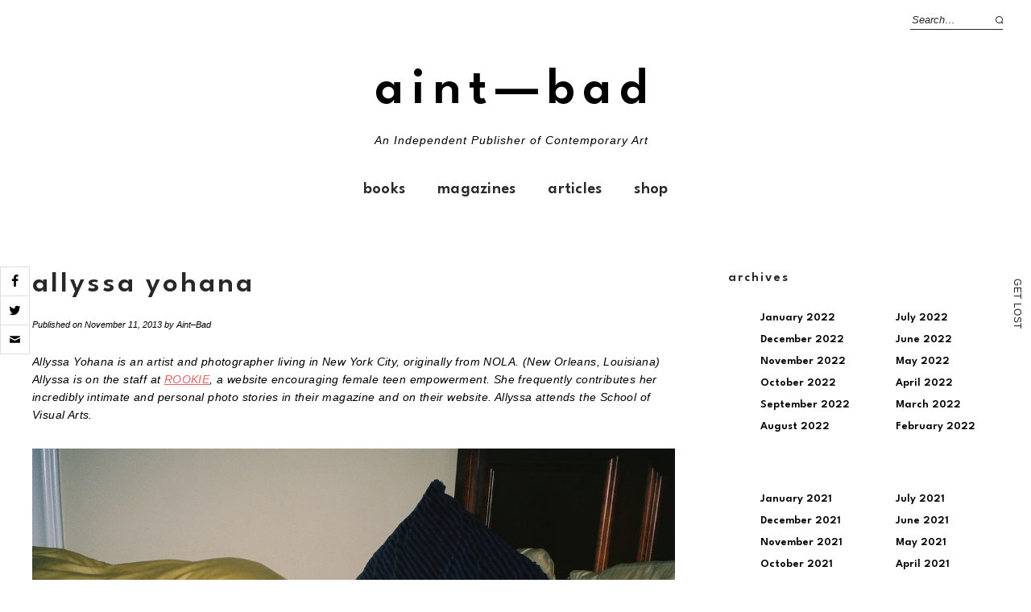

--- FILE ---
content_type: text/html; charset=UTF-8
request_url: https://aint-bad.com/article/2013/11/11/allyssa-yohana/
body_size: 22994
content:
<!DOCTYPE html>
<html lang="en-US">
<head>

<meta charset="UTF-8" />
<meta name="viewport" content="width=device-width, initial-scale=1">
<link rel="profile" href="http://gmpg.org/xfn/11">
<link rel="pingback" href="https://aint-bad.com/xmlrpc.php">
<link rel="shortcut icon" href="https://images.aint-bad.com/wp-content/uploads/2018/10/24041549/favicon.ico" type="image/png" />



<script async='async' src='https://www.googletagservices.com/tag/js/gpt.js'></script>
<script>
  var googletag = googletag || {};
  googletag.cmd = googletag.cmd || [];
</script>

<!-- Global site tag (gtag.js) - Google Analytics -->
<script async src="https://www.googletagmanager.com/gtag/js?id=UA-29264977-1"></script>
<script>
  window.dataLayer = window.dataLayer || [];
  function gtag(){dataLayer.push(arguments);}
  gtag('js', new Date());

  gtag('config', 'UA-29264977-1');
</script>

<!-- import fonts-->

<style>
@import url('https://fonts.cdnfonts.com/css/futura-std-4');
</style>
<link href="https://fonts.cdnfonts.com/css/futura-std-4" rel="stylesheet">
<style>
@import url('https://fonts.cdnfonts.com/css/futura-md-bt');
</style>
<link href="https://fonts.cdnfonts.com/css/futura-md-bt" rel="stylesheet">

<link href="https://fonts.cdnfonts.com/css/news-gothic-mt" rel="stylesheet">
<style>
@import url('https://fonts.cdnfonts.com/css/news-gothic-mt');
</style>

<style>
@import url('https://fonts.cdnfonts.com/css/sweet-bread');
</style>

<link href="https://fonts.cdnfonts.com/css/sweet-bread" rel="stylesheet">	




<title>Allyssa Yohana &#8211; AINT—BAD</title>
<meta name='robots' content='max-image-preview:large' />
<!-- Jetpack Site Verification Tags -->
<meta name="google-site-verification" content="STDtWvgGjOy77mPN8tNAAfDaBqDkqWU7AHfu7opE3NQ=" />
<script>window._wca = window._wca || [];</script>
<link rel='dns-prefetch' href='//stats.wp.com' />
<link rel='dns-prefetch' href='//fonts.googleapis.com' />
<link rel='dns-prefetch' href='//v0.wordpress.com' />
<link rel='dns-prefetch' href='//www.googletagmanager.com' />
<link rel='dns-prefetch' href='//pagead2.googlesyndication.com' />
<link rel="alternate" type="application/rss+xml" title="AINT—BAD &raquo; Feed" href="https://aint-bad.com/feed/" />
<link rel="alternate" type="application/rss+xml" title="AINT—BAD &raquo; Comments Feed" href="https://aint-bad.com/comments/feed/" />
<script type="text/javascript">
window._wpemojiSettings = {"baseUrl":"https:\/\/s.w.org\/images\/core\/emoji\/14.0.0\/72x72\/","ext":".png","svgUrl":"https:\/\/s.w.org\/images\/core\/emoji\/14.0.0\/svg\/","svgExt":".svg","source":{"concatemoji":"https:\/\/aint-bad.com\/wp-includes\/js\/wp-emoji-release.min.js"}};
/*! This file is auto-generated */
!function(e,a,t){var n,r,o,i=a.createElement("canvas"),p=i.getContext&&i.getContext("2d");function s(e,t){var a=String.fromCharCode,e=(p.clearRect(0,0,i.width,i.height),p.fillText(a.apply(this,e),0,0),i.toDataURL());return p.clearRect(0,0,i.width,i.height),p.fillText(a.apply(this,t),0,0),e===i.toDataURL()}function c(e){var t=a.createElement("script");t.src=e,t.defer=t.type="text/javascript",a.getElementsByTagName("head")[0].appendChild(t)}for(o=Array("flag","emoji"),t.supports={everything:!0,everythingExceptFlag:!0},r=0;r<o.length;r++)t.supports[o[r]]=function(e){if(p&&p.fillText)switch(p.textBaseline="top",p.font="600 32px Arial",e){case"flag":return s([127987,65039,8205,9895,65039],[127987,65039,8203,9895,65039])?!1:!s([55356,56826,55356,56819],[55356,56826,8203,55356,56819])&&!s([55356,57332,56128,56423,56128,56418,56128,56421,56128,56430,56128,56423,56128,56447],[55356,57332,8203,56128,56423,8203,56128,56418,8203,56128,56421,8203,56128,56430,8203,56128,56423,8203,56128,56447]);case"emoji":return!s([129777,127995,8205,129778,127999],[129777,127995,8203,129778,127999])}return!1}(o[r]),t.supports.everything=t.supports.everything&&t.supports[o[r]],"flag"!==o[r]&&(t.supports.everythingExceptFlag=t.supports.everythingExceptFlag&&t.supports[o[r]]);t.supports.everythingExceptFlag=t.supports.everythingExceptFlag&&!t.supports.flag,t.DOMReady=!1,t.readyCallback=function(){t.DOMReady=!0},t.supports.everything||(n=function(){t.readyCallback()},a.addEventListener?(a.addEventListener("DOMContentLoaded",n,!1),e.addEventListener("load",n,!1)):(e.attachEvent("onload",n),a.attachEvent("onreadystatechange",function(){"complete"===a.readyState&&t.readyCallback()})),(e=t.source||{}).concatemoji?c(e.concatemoji):e.wpemoji&&e.twemoji&&(c(e.twemoji),c(e.wpemoji)))}(window,document,window._wpemojiSettings);
</script>
<style type="text/css">
img.wp-smiley,
img.emoji {
	display: inline !important;
	border: none !important;
	box-shadow: none !important;
	height: 1em !important;
	width: 1em !important;
	margin: 0 0.07em !important;
	vertical-align: -0.1em !important;
	background: none !important;
	padding: 0 !important;
}
</style>
	<link rel='stylesheet' id='wp-block-library-css' href='https://aint-bad.com/wp-includes/css/dist/block-library/style.min.css' type='text/css' media='all' />
<style id='wp-block-library-inline-css' type='text/css'>
.has-text-align-justify{text-align:justify;}
</style>
<style id='wp-block-library-theme-inline-css' type='text/css'>
.wp-block-audio figcaption{color:#555;font-size:13px;text-align:center}.is-dark-theme .wp-block-audio figcaption{color:hsla(0,0%,100%,.65)}.wp-block-audio{margin:0 0 1em}.wp-block-code{border:1px solid #ccc;border-radius:4px;font-family:Menlo,Consolas,monaco,monospace;padding:.8em 1em}.wp-block-embed figcaption{color:#555;font-size:13px;text-align:center}.is-dark-theme .wp-block-embed figcaption{color:hsla(0,0%,100%,.65)}.wp-block-embed{margin:0 0 1em}.blocks-gallery-caption{color:#555;font-size:13px;text-align:center}.is-dark-theme .blocks-gallery-caption{color:hsla(0,0%,100%,.65)}.wp-block-image figcaption{color:#555;font-size:13px;text-align:center}.is-dark-theme .wp-block-image figcaption{color:hsla(0,0%,100%,.65)}.wp-block-image{margin:0 0 1em}.wp-block-pullquote{border-top:4px solid;border-bottom:4px solid;margin-bottom:1.75em;color:currentColor}.wp-block-pullquote__citation,.wp-block-pullquote cite,.wp-block-pullquote footer{color:currentColor;text-transform:uppercase;font-size:.8125em;font-style:normal}.wp-block-quote{border-left:.25em solid;margin:0 0 1.75em;padding-left:1em}.wp-block-quote cite,.wp-block-quote footer{color:currentColor;font-size:.8125em;position:relative;font-style:normal}.wp-block-quote.has-text-align-right{border-left:none;border-right:.25em solid;padding-left:0;padding-right:1em}.wp-block-quote.has-text-align-center{border:none;padding-left:0}.wp-block-quote.is-large,.wp-block-quote.is-style-large,.wp-block-quote.is-style-plain{border:none}.wp-block-search .wp-block-search__label{font-weight:700}.wp-block-search__button{border:1px solid #ccc;padding:.375em .625em}:where(.wp-block-group.has-background){padding:1.25em 2.375em}.wp-block-separator.has-css-opacity{opacity:.4}.wp-block-separator{border:none;border-bottom:2px solid;margin-left:auto;margin-right:auto}.wp-block-separator.has-alpha-channel-opacity{opacity:1}.wp-block-separator:not(.is-style-wide):not(.is-style-dots){width:100px}.wp-block-separator.has-background:not(.is-style-dots){border-bottom:none;height:1px}.wp-block-separator.has-background:not(.is-style-wide):not(.is-style-dots){height:2px}.wp-block-table{margin:"0 0 1em 0"}.wp-block-table thead{border-bottom:3px solid}.wp-block-table tfoot{border-top:3px solid}.wp-block-table td,.wp-block-table th{word-break:normal}.wp-block-table figcaption{color:#555;font-size:13px;text-align:center}.is-dark-theme .wp-block-table figcaption{color:hsla(0,0%,100%,.65)}.wp-block-video figcaption{color:#555;font-size:13px;text-align:center}.is-dark-theme .wp-block-video figcaption{color:hsla(0,0%,100%,.65)}.wp-block-video{margin:0 0 1em}.wp-block-template-part.has-background{padding:1.25em 2.375em;margin-top:0;margin-bottom:0}
</style>
<link rel='stylesheet' id='jetpack-videopress-video-block-view-css' href='https://aint-bad.com/wp-content/plugins/jetpack/jetpack_vendor/automattic/jetpack-videopress/build/block-editor/blocks/video/view.css' type='text/css' media='all' />
<link rel='stylesheet' id='mediaelement-css' href='https://aint-bad.com/wp-includes/js/mediaelement/mediaelementplayer-legacy.min.css' type='text/css' media='all' />
<link rel='stylesheet' id='wp-mediaelement-css' href='https://aint-bad.com/wp-includes/js/mediaelement/wp-mediaelement.min.css' type='text/css' media='all' />
<link rel='stylesheet' id='wc-blocks-vendors-style-css' href='https://aint-bad.com/wp-content/plugins/woocommerce/packages/woocommerce-blocks/build/wc-blocks-vendors-style.css' type='text/css' media='all' />
<link rel='stylesheet' id='wc-blocks-style-css' href='https://aint-bad.com/wp-content/plugins/woocommerce/packages/woocommerce-blocks/build/wc-blocks-style.css' type='text/css' media='all' />
<link rel='stylesheet' id='classic-theme-styles-css' href='https://aint-bad.com/wp-includes/css/classic-themes.min.css' type='text/css' media='all' />
<style id='global-styles-inline-css' type='text/css'>
body{--wp--preset--color--black: #000000;--wp--preset--color--cyan-bluish-gray: #abb8c3;--wp--preset--color--white: #ffffff;--wp--preset--color--pale-pink: #f78da7;--wp--preset--color--vivid-red: #cf2e2e;--wp--preset--color--luminous-vivid-orange: #ff6900;--wp--preset--color--luminous-vivid-amber: #fcb900;--wp--preset--color--light-green-cyan: #7bdcb5;--wp--preset--color--vivid-green-cyan: #00d084;--wp--preset--color--pale-cyan-blue: #8ed1fc;--wp--preset--color--vivid-cyan-blue: #0693e3;--wp--preset--color--vivid-purple: #9b51e0;--wp--preset--gradient--vivid-cyan-blue-to-vivid-purple: linear-gradient(135deg,rgba(6,147,227,1) 0%,rgb(155,81,224) 100%);--wp--preset--gradient--light-green-cyan-to-vivid-green-cyan: linear-gradient(135deg,rgb(122,220,180) 0%,rgb(0,208,130) 100%);--wp--preset--gradient--luminous-vivid-amber-to-luminous-vivid-orange: linear-gradient(135deg,rgba(252,185,0,1) 0%,rgba(255,105,0,1) 100%);--wp--preset--gradient--luminous-vivid-orange-to-vivid-red: linear-gradient(135deg,rgba(255,105,0,1) 0%,rgb(207,46,46) 100%);--wp--preset--gradient--very-light-gray-to-cyan-bluish-gray: linear-gradient(135deg,rgb(238,238,238) 0%,rgb(169,184,195) 100%);--wp--preset--gradient--cool-to-warm-spectrum: linear-gradient(135deg,rgb(74,234,220) 0%,rgb(151,120,209) 20%,rgb(207,42,186) 40%,rgb(238,44,130) 60%,rgb(251,105,98) 80%,rgb(254,248,76) 100%);--wp--preset--gradient--blush-light-purple: linear-gradient(135deg,rgb(255,206,236) 0%,rgb(152,150,240) 100%);--wp--preset--gradient--blush-bordeaux: linear-gradient(135deg,rgb(254,205,165) 0%,rgb(254,45,45) 50%,rgb(107,0,62) 100%);--wp--preset--gradient--luminous-dusk: linear-gradient(135deg,rgb(255,203,112) 0%,rgb(199,81,192) 50%,rgb(65,88,208) 100%);--wp--preset--gradient--pale-ocean: linear-gradient(135deg,rgb(255,245,203) 0%,rgb(182,227,212) 50%,rgb(51,167,181) 100%);--wp--preset--gradient--electric-grass: linear-gradient(135deg,rgb(202,248,128) 0%,rgb(113,206,126) 100%);--wp--preset--gradient--midnight: linear-gradient(135deg,rgb(2,3,129) 0%,rgb(40,116,252) 100%);--wp--preset--duotone--dark-grayscale: url('#wp-duotone-dark-grayscale');--wp--preset--duotone--grayscale: url('#wp-duotone-grayscale');--wp--preset--duotone--purple-yellow: url('#wp-duotone-purple-yellow');--wp--preset--duotone--blue-red: url('#wp-duotone-blue-red');--wp--preset--duotone--midnight: url('#wp-duotone-midnight');--wp--preset--duotone--magenta-yellow: url('#wp-duotone-magenta-yellow');--wp--preset--duotone--purple-green: url('#wp-duotone-purple-green');--wp--preset--duotone--blue-orange: url('#wp-duotone-blue-orange');--wp--preset--font-size--small: 13px;--wp--preset--font-size--medium: 20px;--wp--preset--font-size--large: 19px;--wp--preset--font-size--x-large: 42px;--wp--preset--font-size--regular: 16px;--wp--preset--font-size--larger: 23px;--wp--preset--spacing--20: 0.44rem;--wp--preset--spacing--30: 0.67rem;--wp--preset--spacing--40: 1rem;--wp--preset--spacing--50: 1.5rem;--wp--preset--spacing--60: 2.25rem;--wp--preset--spacing--70: 3.38rem;--wp--preset--spacing--80: 5.06rem;}:where(.is-layout-flex){gap: 0.5em;}body .is-layout-flow > .alignleft{float: left;margin-inline-start: 0;margin-inline-end: 2em;}body .is-layout-flow > .alignright{float: right;margin-inline-start: 2em;margin-inline-end: 0;}body .is-layout-flow > .aligncenter{margin-left: auto !important;margin-right: auto !important;}body .is-layout-constrained > .alignleft{float: left;margin-inline-start: 0;margin-inline-end: 2em;}body .is-layout-constrained > .alignright{float: right;margin-inline-start: 2em;margin-inline-end: 0;}body .is-layout-constrained > .aligncenter{margin-left: auto !important;margin-right: auto !important;}body .is-layout-constrained > :where(:not(.alignleft):not(.alignright):not(.alignfull)){max-width: var(--wp--style--global--content-size);margin-left: auto !important;margin-right: auto !important;}body .is-layout-constrained > .alignwide{max-width: var(--wp--style--global--wide-size);}body .is-layout-flex{display: flex;}body .is-layout-flex{flex-wrap: wrap;align-items: center;}body .is-layout-flex > *{margin: 0;}:where(.wp-block-columns.is-layout-flex){gap: 2em;}.has-black-color{color: var(--wp--preset--color--black) !important;}.has-cyan-bluish-gray-color{color: var(--wp--preset--color--cyan-bluish-gray) !important;}.has-white-color{color: var(--wp--preset--color--white) !important;}.has-pale-pink-color{color: var(--wp--preset--color--pale-pink) !important;}.has-vivid-red-color{color: var(--wp--preset--color--vivid-red) !important;}.has-luminous-vivid-orange-color{color: var(--wp--preset--color--luminous-vivid-orange) !important;}.has-luminous-vivid-amber-color{color: var(--wp--preset--color--luminous-vivid-amber) !important;}.has-light-green-cyan-color{color: var(--wp--preset--color--light-green-cyan) !important;}.has-vivid-green-cyan-color{color: var(--wp--preset--color--vivid-green-cyan) !important;}.has-pale-cyan-blue-color{color: var(--wp--preset--color--pale-cyan-blue) !important;}.has-vivid-cyan-blue-color{color: var(--wp--preset--color--vivid-cyan-blue) !important;}.has-vivid-purple-color{color: var(--wp--preset--color--vivid-purple) !important;}.has-black-background-color{background-color: var(--wp--preset--color--black) !important;}.has-cyan-bluish-gray-background-color{background-color: var(--wp--preset--color--cyan-bluish-gray) !important;}.has-white-background-color{background-color: var(--wp--preset--color--white) !important;}.has-pale-pink-background-color{background-color: var(--wp--preset--color--pale-pink) !important;}.has-vivid-red-background-color{background-color: var(--wp--preset--color--vivid-red) !important;}.has-luminous-vivid-orange-background-color{background-color: var(--wp--preset--color--luminous-vivid-orange) !important;}.has-luminous-vivid-amber-background-color{background-color: var(--wp--preset--color--luminous-vivid-amber) !important;}.has-light-green-cyan-background-color{background-color: var(--wp--preset--color--light-green-cyan) !important;}.has-vivid-green-cyan-background-color{background-color: var(--wp--preset--color--vivid-green-cyan) !important;}.has-pale-cyan-blue-background-color{background-color: var(--wp--preset--color--pale-cyan-blue) !important;}.has-vivid-cyan-blue-background-color{background-color: var(--wp--preset--color--vivid-cyan-blue) !important;}.has-vivid-purple-background-color{background-color: var(--wp--preset--color--vivid-purple) !important;}.has-black-border-color{border-color: var(--wp--preset--color--black) !important;}.has-cyan-bluish-gray-border-color{border-color: var(--wp--preset--color--cyan-bluish-gray) !important;}.has-white-border-color{border-color: var(--wp--preset--color--white) !important;}.has-pale-pink-border-color{border-color: var(--wp--preset--color--pale-pink) !important;}.has-vivid-red-border-color{border-color: var(--wp--preset--color--vivid-red) !important;}.has-luminous-vivid-orange-border-color{border-color: var(--wp--preset--color--luminous-vivid-orange) !important;}.has-luminous-vivid-amber-border-color{border-color: var(--wp--preset--color--luminous-vivid-amber) !important;}.has-light-green-cyan-border-color{border-color: var(--wp--preset--color--light-green-cyan) !important;}.has-vivid-green-cyan-border-color{border-color: var(--wp--preset--color--vivid-green-cyan) !important;}.has-pale-cyan-blue-border-color{border-color: var(--wp--preset--color--pale-cyan-blue) !important;}.has-vivid-cyan-blue-border-color{border-color: var(--wp--preset--color--vivid-cyan-blue) !important;}.has-vivid-purple-border-color{border-color: var(--wp--preset--color--vivid-purple) !important;}.has-vivid-cyan-blue-to-vivid-purple-gradient-background{background: var(--wp--preset--gradient--vivid-cyan-blue-to-vivid-purple) !important;}.has-light-green-cyan-to-vivid-green-cyan-gradient-background{background: var(--wp--preset--gradient--light-green-cyan-to-vivid-green-cyan) !important;}.has-luminous-vivid-amber-to-luminous-vivid-orange-gradient-background{background: var(--wp--preset--gradient--luminous-vivid-amber-to-luminous-vivid-orange) !important;}.has-luminous-vivid-orange-to-vivid-red-gradient-background{background: var(--wp--preset--gradient--luminous-vivid-orange-to-vivid-red) !important;}.has-very-light-gray-to-cyan-bluish-gray-gradient-background{background: var(--wp--preset--gradient--very-light-gray-to-cyan-bluish-gray) !important;}.has-cool-to-warm-spectrum-gradient-background{background: var(--wp--preset--gradient--cool-to-warm-spectrum) !important;}.has-blush-light-purple-gradient-background{background: var(--wp--preset--gradient--blush-light-purple) !important;}.has-blush-bordeaux-gradient-background{background: var(--wp--preset--gradient--blush-bordeaux) !important;}.has-luminous-dusk-gradient-background{background: var(--wp--preset--gradient--luminous-dusk) !important;}.has-pale-ocean-gradient-background{background: var(--wp--preset--gradient--pale-ocean) !important;}.has-electric-grass-gradient-background{background: var(--wp--preset--gradient--electric-grass) !important;}.has-midnight-gradient-background{background: var(--wp--preset--gradient--midnight) !important;}.has-small-font-size{font-size: var(--wp--preset--font-size--small) !important;}.has-medium-font-size{font-size: var(--wp--preset--font-size--medium) !important;}.has-large-font-size{font-size: var(--wp--preset--font-size--large) !important;}.has-x-large-font-size{font-size: var(--wp--preset--font-size--x-large) !important;}
.wp-block-navigation a:where(:not(.wp-element-button)){color: inherit;}
:where(.wp-block-columns.is-layout-flex){gap: 2em;}
.wp-block-pullquote{font-size: 1.5em;line-height: 1.6;}
</style>
<link rel='stylesheet' id='cresta-social-crestafont-css' href='https://aint-bad.com/wp-content/plugins/cresta-social-share-counter/css/csscfont.min.css' type='text/css' media='all' />
<link rel='stylesheet' id='cresta-social-wp-style-css' href='https://aint-bad.com/wp-content/plugins/cresta-social-share-counter/css/cresta-wp-css.min.css' type='text/css' media='all' />
<link rel='stylesheet' id='cresta-social-googlefonts-css' href='//fonts.googleapis.com/css' type='text/css' media='all' />
<link rel='stylesheet' id='mashsb-styles-css' href='https://aint-bad.com/wp-content/plugins/mashsharer/assets/css/mashsb.min.css' type='text/css' media='all' />
<style id='mashsb-styles-inline-css' type='text/css'>
.mashsb-count {color:#cccccc;}[class^="mashicon-"] .text, [class*=" mashicon-"] .text{
    text-indent: -9999px !important;
    line-height: 0px;
    display: block;
    }
    [class^="mashicon-"] .text:after, [class*=" mashicon-"] .text:after {
        content: "" !important;
        text-indent: 0;
        font-size:13px;
        display: block !important;
    }
    [class^="mashicon-"], [class*=" mashicon-"] {
        width:25%;
        text-align: center !important;
    }
    [class^="mashicon-"] .icon:before, [class*=" mashicon-"] .icon:before {
        float:none;
        margin-right: 0;
    }
    .mashsb-buttons a{
       margin-right: 3px;
       margin-bottom:3px;
       min-width: 0;
       width: 41px;
    }
    .onoffswitch,
    .onoffswitch-inner:before,
    .onoffswitch-inner:after
    .onoffswitch2,
    .onoffswitch2-inner:before,
    .onoffswitch2-inner:after  {
        margin-right: 0px;
        width: 41px;
        line-height: 41px;
    }
</style>
<style id='woocommerce-inline-inline-css' type='text/css'>
.woocommerce form .form-row .required { visibility: visible; }
</style>
<link rel='stylesheet' id='mc4wp-form-themes-css' href='https://aint-bad.com/wp-content/plugins/mailchimp-for-wp/assets/css/form-themes.css' type='text/css' media='all' />
<link rel='stylesheet' id='parent-style-css' href='https://aint-bad.com/wp-content/themes/weta/style.css' type='text/css' media='all' />
<link rel='stylesheet' id='weta-style-css' href='https://aint-bad.com/wp-content/themes/weta-child/style.css' type='text/css' media='all' />
<link rel='stylesheet' id='weta-fonts-css' href='https://fonts.googleapis.com/css' type='text/css' media='all' />
<link rel='stylesheet' id='weta-flex-slider-style-css' href='https://aint-bad.com/wp-content/themes/weta/js/flex-slider/flexslider.css' type='text/css' media='all' />
<link rel='stylesheet' id='genericons-css' href='https://aint-bad.com/wp-content/plugins/jetpack/_inc/genericons/genericons/genericons.css' type='text/css' media='all' />
<link rel='stylesheet' id='social-logos-css' href='https://aint-bad.com/wp-content/plugins/jetpack/_inc/social-logos/social-logos.min.css' type='text/css' media='all' />
<link rel='stylesheet' id='jetpack_css-css' href='https://aint-bad.com/wp-content/plugins/jetpack/css/jetpack.css' type='text/css' media='all' />
<script type='text/javascript' src='https://aint-bad.com/wp-includes/js/dist/vendor/regenerator-runtime.min.js' id='regenerator-runtime-js'></script>
<script type='text/javascript' src='https://aint-bad.com/wp-includes/js/dist/vendor/wp-polyfill.min.js' id='wp-polyfill-js'></script>
<script type='text/javascript' src='https://aint-bad.com/wp-includes/js/dist/hooks.min.js' id='wp-hooks-js'></script>
<script type='text/javascript' src='https://stats.wp.com/w.js' id='woo-tracks-js'></script>
<script type='text/javascript' id='jetpack_related-posts-js-extra'>
/* <![CDATA[ */
var related_posts_js_options = {"post_heading":"h4"};
/* ]]> */
</script>
<script type='text/javascript' src='https://aint-bad.com/wp-content/plugins/jetpack/_inc/build/related-posts/related-posts.min.js' id='jetpack_related-posts-js'></script>
<script type='text/javascript' src='https://aint-bad.com/wp-includes/js/jquery/jquery.min.js' id='jquery-core-js'></script>
<script type='text/javascript' src='https://aint-bad.com/wp-includes/js/jquery/jquery-migrate.min.js' id='jquery-migrate-js'></script>
<script type='text/javascript' id='mashsb-js-extra'>
/* <![CDATA[ */
var mashsb = {"shares":"0","round_shares":"1","animate_shares":"0","dynamic_buttons":"0","share_url":"https:\/\/aint-bad.com\/article\/2013\/11\/11\/allyssa-yohana\/","title":"Allyssa+Yohana","image":"https:\/\/aint-bad.com\/wp-content\/uploads\/2014\/10\/Allyssa_Yohana_12_o.jpg","desc":"Allyssa Yohana is an artist and photographer living in New York City, originally from NOLA. (New Orleans, Louisiana) Allyssa is on the staff at ROOKIE, a website encouraging female teen empowerment. She frequently contributes \u2026","hashtag":"aintbadmagazine","subscribe":"content","subscribe_url":"","activestatus":"1","singular":"1","twitter_popup":"1","refresh":"0","nonce":"c8071a8360","postid":"6083","servertime":"1764595814","ajaxurl":"https:\/\/aint-bad.com\/wp-admin\/admin-ajax.php"};
/* ]]> */
</script>
<script type='text/javascript' src='https://aint-bad.com/wp-content/plugins/mashsharer/assets/js/mashsb.min.js' id='mashsb-js'></script>
<script type='text/javascript' id='say-what-js-js-extra'>
/* <![CDATA[ */
var say_what_data = {"replacements":{"woocommerce-memberships|This item is discounted for members. {Login} to claim it!|":"This item is discounted for members. {Login} to claim it OR buy a <a href=\"\/membership\">membership<\/a>!"}};
/* ]]> */
</script>
<script type='text/javascript' src='https://aint-bad.com/wp-content/plugins/say-what/assets/build/frontend.js' id='say-what-js-js'></script>
<script defer type='text/javascript' src='https://stats.wp.com/s-202549.js' id='woocommerce-analytics-js'></script>
<script type='text/javascript' src='https://aint-bad.com/wp-content/themes/weta/js/jquery.fitvids.js' id='weta-fitvids-js'></script>
<script type='text/javascript' src='https://aint-bad.com/wp-content/themes/weta/js/flex-slider/jquery.flexslider-min.js' id='weta-flex-slider-js'></script>
<link rel="https://api.w.org/" href="https://aint-bad.com/wp-json/" /><link rel="alternate" type="application/json" href="https://aint-bad.com/wp-json/wp/v2/posts/6083" /><link rel="EditURI" type="application/rsd+xml" title="RSD" href="https://aint-bad.com/xmlrpc.php?rsd" />
<link rel="wlwmanifest" type="application/wlwmanifest+xml" href="https://aint-bad.com/wp-includes/wlwmanifest.xml" />
<meta name="generator" content="WordPress 6.1.9" />
<meta name="generator" content="WooCommerce 7.9.0" />
<link rel="canonical" href="https://aint-bad.com/article/2013/11/11/allyssa-yohana/" />
<link rel='shortlink' href='https://wp.me/p6vSOU-1A7' />
<link rel="alternate" type="application/json+oembed" href="https://aint-bad.com/wp-json/oembed/1.0/embed?url=https%3A%2F%2Faint-bad.com%2Farticle%2F2013%2F11%2F11%2Fallyssa-yohana%2F" />
<link rel="alternate" type="text/xml+oembed" href="https://aint-bad.com/wp-json/oembed/1.0/embed?url=https%3A%2F%2Faint-bad.com%2Farticle%2F2013%2F11%2F11%2Fallyssa-yohana%2F&#038;format=xml" />

<!-- This site is using AdRotate v5.8 Professional to display their advertisements - https://ajdg.solutions/ -->
<!-- AdRotate CSS -->
<style type="text/css" media="screen">
	.g { margin:0px; padding:0px; overflow:hidden; line-height:1; zoom:1; }
	.g img { height:auto; }
	.g-col { position:relative; float:left; }
	.g-col:first-child { margin-left: 0; }
	.g-col:last-child { margin-right: 0; }
	@media only screen and (max-width: 480px) {
		.g-col, .g-dyn, .g-single { width:100%; margin-left:0; margin-right:0; }
	}
</style>
<!-- /AdRotate CSS -->

<style id='cresta-social-share-counter-inline-css'>.cresta-share-icon .sbutton {font-family: 'Noto Sans', sans-serif;}
		#crestashareicon {position:fixed; top:44%; left:0px; float:left;z-index:99;}

		#crestashareicon .sbutton {clear:both;display:none;}
		#crestashareicon .sbutton { float:left;}</style><meta name="generator" content="Site Kit by Google 1.166.0" />	<style>img#wpstats{display:none}</style>
			<style type="text/css">
	.entry-content a, .comment-text a, .author-bio a, .textwidget a {color: ;}
		#masthead {background: ;}
	@media screen and (min-width: 1023px) {
	.sticky-content.fixed {background: ;}
	}
			#colophon {background: ;}
			.widget_weta_authors {background: ;}
			.widget_weta_quote {background: #ff5e5e;}
			.widget_weta_numbered_rp {background: ;}
			@media screen and (min-width: 1023px) {
	.sticky-content {margin-top: 0;}
	.sticky-element .sticky-anchor {display: block !important;}
	.sticky-content.fixed {position: fixed !important; top: 0 !important; left:0; right: 0; z-index: 10000;}
	}
			#masthead, .front-fullwidth .widget, #front-fullwidth-center, #front-fullwidth-bottom, #front-sidebar-one, #front-content-two {border: none;}
	@media screen and (min-width: 1023px) {#site-nav ul ul.sub-menu, #site-nav ul ul.children {border-top: none;}}
					@media screen and (min-width: 1023px) {
	.sticky-wrap {padding-left: 120px; padding-right: 120px;}
	}
		</style>
		<style>.mc4wp-checkbox-wp-registration-form{clear:both;width:auto;display:block;position:static}.mc4wp-checkbox-wp-registration-form input{float:none;vertical-align:middle;-webkit-appearance:checkbox;width:auto;max-width:21px;margin:0 6px 0 0;padding:0;position:static;display:inline-block!important}.mc4wp-checkbox-wp-registration-form label{float:none;cursor:pointer;width:auto;margin:0 0 16px;display:block;position:static}</style>	<noscript><style>.woocommerce-product-gallery{ opacity: 1 !important; }</style></noscript>
	
<!-- Google AdSense meta tags added by Site Kit -->
<meta name="google-adsense-platform-account" content="ca-host-pub-2644536267352236">
<meta name="google-adsense-platform-domain" content="sitekit.withgoogle.com">
<!-- End Google AdSense meta tags added by Site Kit -->
<style type="text/css">.broken_link, a.broken_link {
	text-decoration: line-through;
}</style>
<!-- Google AdSense snippet added by Site Kit -->
<script async="async" src="https://pagead2.googlesyndication.com/pagead/js/adsbygoogle.js?client=ca-pub-4685206833070845&amp;host=ca-host-pub-2644536267352236" crossorigin="anonymous" type="text/javascript"></script>

<!-- End Google AdSense snippet added by Site Kit -->

<!-- Jetpack Open Graph Tags -->
<meta property="og:type" content="article" />
<meta property="og:title" content="Allyssa Yohana" />
<meta property="og:url" content="https://aint-bad.com/article/2013/11/11/allyssa-yohana/" />
<meta property="og:description" content="Allyssa Yohana is an artist and photographer living in New York City, originally from NOLA. (New Orleans, Louisiana) Allyssa is on the staff at ROOKIE, a website encouraging female teen empowerment…" />
<meta property="article:published_time" content="2013-11-12T00:39:38+00:00" />
<meta property="article:modified_time" content="2017-09-26T22:24:42+00:00" />
<meta property="og:site_name" content="AINT—BAD" />
<meta property="og:image" content="https://aint-bad.com/wp-content/uploads/2014/10/Allyssa_Yohana_12_o.jpg" />
<meta property="og:image:width" content="1200" />
<meta property="og:image:height" content="746" />
<meta property="og:image:alt" content="" />
<meta property="og:locale" content="en_US" />
<meta name="twitter:site" content="@aintbadmagazine" />
<meta name="twitter:text:title" content="Allyssa Yohana" />
<meta name="twitter:image" content="https://aint-bad.com/wp-content/uploads/2014/10/Allyssa_Yohana_12_o.jpg?w=640" />
<meta name="twitter:card" content="summary_large_image" />

<!-- End Jetpack Open Graph Tags -->
<link rel="icon" href="https://aint-bad.com/wp-content/uploads/2015/10/favicon.ico" sizes="32x32" />
<link rel="icon" href="https://aint-bad.com/wp-content/uploads/2015/10/favicon.ico" sizes="192x192" />
<link rel="apple-touch-icon" href="https://aint-bad.com/wp-content/uploads/2015/10/favicon.ico" />
<meta name="msapplication-TileImage" content="https://aint-bad.com/wp-content/uploads/2015/10/favicon.ico" />
<script src='https://www.google.com/recaptcha/api.js'></script>

<meta property="fb:app_id" content="476116016117141"/>

<script type="text/javascript">
/**
 * Gravity Wiz // Gravity Forms // Disable Submission when Pressing Enter 
 * http://gravitywiz.com/disable-submission-when-pressing-enter-for-gravity-forms/
 */
jQuery(document).on( 'keypress', '.gform_wrapper', function (e) {
    var code = e.keyCode || e.which;
    if ( code == 13 && ! jQuery( e.target ).is( 'textarea,input[type="submit"],input[type="button"]' ) ) {
        e.preventDefault();
        return false;
    }
} );


</script>
<script async defer src="https://maps.googleapis.com/maps/api/js?key=AIzaSyBDY83gRkAfyEeRSVx5d0M0l_op1641Nac&callback=initMap" type="text/javascript"></script>



</head>

<body class="post-template-default single single-post postid-6083 single-format-standard theme-weta woocommerce-no-js weta-sharebtns">

	
	<div class="side-nav" id="left-side-nav">
		<a title="Search" href="https://aint-bad.com/?s=" class="side-nav-label" id="side-nav-search"><span><span class="side-nav-letter">S</span><span class="side-nav-letter">e</span><span class="side-nav-letter">a</span><span class="side-nav-letter">r</span><span class="side-nav-letter">c</span><span class="side-nav-letter">h</span></span></a>
	</div>

	<div class="side-nav" id="right-side-nav">
		<a title="Get Lost" href="https://aint-bad.com" class="side-nav-label" id="side-nav-get-lost"><span><span class="side-nav-letter">G</span><span class="side-nav-letter">e</span><span class="side-nav-letter">t</span><span class="side-nav-letter">&nbsp;</span><span class="side-nav-letter">L</span><span class="side-nav-letter">o</span><span class="side-nav-letter">s</span><span class="side-nav-letter">t</span></span></a>
	</div>
	
		
	
	<div id="wrapper">

		<div class="header-bg">
		<header id="masthead" class="cf" role="banner">

			<div id="menu-top-wrap">
				

<div class="social-search-wrap">
	
			<div class="search-box">
			
<form method="get" class="searchform" action="https://aint-bad.com/" role="search">
	<label for="s" class="screen-reader-text"><span>Search</span></label>
	<input type="text" class="search-field" name="s" id="s" placeholder="Search&hellip;" />
	<input type="submit" class="submit" name="submit" id="searchsubmit" value="Search" />
</form>		</div><!-- end .search-box -->
		
	</div><!-- end .social-search-wrap -->			</div><!-- end .menu-top-wrap -->

			<div id="site-branding">
				 

									<p class="site-title"><a href="https://aint-bad.com/" rel="home">AINT—BAD</a></p>
				
									<p class="site-description">An Independent Publisher of Contemporary Art</p>
							</div><!-- end #site-branding -->

			<button id="menu-main-toggle"><span>Open</span></button>
						<button id="menu-main-close"  class="btn-close"><span>Close</span></button>

			<div id="menu-main-wrap" class="sticky-element cf">

				<div class="sticky-anchor"></div>
				<nav id="site-nav" class="sticky-content cf" role="navigation">
					<div class="sticky-wrap">
											<a href="https://aint-bad.com/" class="small-logo" rel="home"><img src="https://aint-bad.com/wp-content/uploads/2020/07/newaintbad-1.png" class="small-logo-img" alt=""></a>
										<ul id="menu-header-top-menu" class="nav-menu"><li id="menu-item-23907" class="menu-item menu-item-type-custom menu-item-object-custom menu-item-23907"><a href="http://aint-bad.com/product-category/books/">Books</a></li>
<li id="menu-item-71659" class="menu-item menu-item-type-custom menu-item-object-custom menu-item-71659"><a href="http://aint-bad.com/product-category/magazines/">Magazines</a></li>
<li id="menu-item-26431" class="menu-item menu-item-type-taxonomy menu-item-object-category current-post-ancestor current-menu-parent current-post-parent menu-item-26431"><a href="https://aint-bad.com/category/article/">Articles</a></li>
<li id="menu-item-21946" class="menu-item menu-item-type-custom menu-item-object-custom menu-item-21946"><a href="http://aint-bad.com/shop/">Shop</a></li>
</ul>						
										</div><!-- end .sticky-wrap -->
				</nav><!-- end #site-nav -->

				<div id="mobile-menu-top-wrap">
					

<div class="social-search-wrap">
	
			<div class="search-box">
			
<form method="get" class="searchform" action="https://aint-bad.com/" role="search">
	<label for="s" class="screen-reader-text"><span>Search</span></label>
	<input type="text" class="search-field" name="s" id="s" placeholder="Search&hellip;" />
	<input type="submit" class="submit" name="submit" id="searchsubmit" value="Search" />
</form>		</div><!-- end .search-box -->
		
	</div><!-- end .social-search-wrap -->				</div><!-- end .mobile-menu-top-wrap -->
				<button id="menu-main-close-bottom" class="btn-close"><span>Close</span></button>
			</div><!-- end #menu-main-wrap -->

		</header><!-- end #masthead -->
		</div><!-- end .header-bg -->

<div id="main-wrap">	
	<div class="blog-wrap cf">
		<div id="primary" class="site-content cf" role="main">
		
<article id="post-6083" class="post-6083 post type-post status-publish format-standard has-post-thumbnail hentry category-article tag-allyssa-yohana tag-new-york tag-united-states">
	<header class="entry-header">
		<h1 class="entry-title">Allyssa Yohana</h1>		<div class="entry-meta">
				<div class="entry-date">
					Published on <a href="https://aint-bad.com/article/2013/11/11/allyssa-yohana/">November 11, 2013</a>
				</div><!-- end .entry-date -->
				<div class="entry-author">
				by <a href="https://aint-bad.com/author/aintbad/" title="All posts by Aint–Bad">Aint–Bad</a>				</div><!-- end .entry-author -->
									</div><!-- end .entry-meta -->
	</header><!-- end .entry-header -->

	
	<div class="entry-content">
		<p><i> Allyssa Yohana is an artist and photographer living in New York City, originally from NOLA. (New Orleans, Louisiana) Allyssa is on the staff at <a href="http://rookiemag.com/author/allyssa-yohana/" target="_blank" class="broken_link">ROOKIE</a>, a website encouraging female teen empowerment. She frequently contributes her incredibly intimate and personal photo stories in their magazine and on their website. Allyssa attends the School of Visual Arts. </i></p>
<p><img data-attachment-id="6084" data-permalink="https://aint-bad.com/article/2013/11/11/allyssa-yohana/attachment/allyssa_yohana_1_o/" data-orig-file="https://aint-bad.com/wp-content/uploads/2014/10/Allyssa_Yohana_1_o.jpg" data-orig-size="1200,810" data-comments-opened="0" data-image-meta="{&quot;aperture&quot;:&quot;0&quot;,&quot;credit&quot;:&quot;&quot;,&quot;camera&quot;:&quot;&quot;,&quot;caption&quot;:&quot;&quot;,&quot;created_timestamp&quot;:&quot;0&quot;,&quot;copyright&quot;:&quot;&quot;,&quot;focal_length&quot;:&quot;0&quot;,&quot;iso&quot;:&quot;0&quot;,&quot;shutter_speed&quot;:&quot;0&quot;,&quot;title&quot;:&quot;&quot;,&quot;orientation&quot;:&quot;0&quot;}" data-image-title="Allyssa_Yohana_1_o" data-image-description="" data-image-caption="" data-medium-file="https://aint-bad.com/wp-content/uploads/2014/10/Allyssa_Yohana_1_o-300x202.jpg" data-large-file="https://aint-bad.com/wp-content/uploads/2014/10/Allyssa_Yohana_1_o-1024x691.jpg" decoding="async" loading="lazy" class="alignnone size-full wp-image-6084" src="http://aint-bad.com/wp-content/uploads/2014/10/Allyssa_Yohana_1_o.jpg" alt="Allyssa_Yohana_1_o" width="1200" height="810" srcset="https://aint-bad.com/wp-content/uploads/2014/10/Allyssa_Yohana_1_o.jpg 1200w, https://aint-bad.com/wp-content/uploads/2014/10/Allyssa_Yohana_1_o-660x446.jpg 660w, https://aint-bad.com/wp-content/uploads/2014/10/Allyssa_Yohana_1_o-300x202.jpg 300w, https://aint-bad.com/wp-content/uploads/2014/10/Allyssa_Yohana_1_o-1024x691.jpg 1024w" sizes="(max-width: 1200px) 100vw, 1200px" /></p>
<p>This work documents the intimacy with the photographer&#8217;s family and close friends. She explores her role as a sister, daughter, and friend through the lens of her camera and the images used to memorialize those relationships.</p>
<p><img data-attachment-id="6085" data-permalink="https://aint-bad.com/article/2013/11/11/allyssa-yohana/attachment/autosave-file-vom-d-lab23-der-agfaphoto-gmbh-14/" data-orig-file="https://aint-bad.com/wp-content/uploads/2014/10/Allyssa_Yohana_2_o.jpg" data-orig-size="1200,802" data-comments-opened="0" data-image-meta="{&quot;aperture&quot;:&quot;0&quot;,&quot;credit&quot;:&quot;&quot;,&quot;camera&quot;:&quot;&quot;,&quot;caption&quot;:&quot;&quot;,&quot;created_timestamp&quot;:&quot;0&quot;,&quot;copyright&quot;:&quot;&quot;,&quot;focal_length&quot;:&quot;0&quot;,&quot;iso&quot;:&quot;0&quot;,&quot;shutter_speed&quot;:&quot;0&quot;,&quot;title&quot;:&quot;&quot;,&quot;orientation&quot;:&quot;0&quot;}" data-image-title="Autosave-File vom d-lab2/3 der AgfaPhoto GmbH" data-image-description="" data-image-caption="" data-medium-file="https://aint-bad.com/wp-content/uploads/2014/10/Allyssa_Yohana_2_o-300x200.jpg" data-large-file="https://aint-bad.com/wp-content/uploads/2014/10/Allyssa_Yohana_2_o-1024x684.jpg" decoding="async" loading="lazy" class="alignnone size-full wp-image-6085" src="http://aint-bad.com/wp-content/uploads/2014/10/Allyssa_Yohana_2_o.jpg" alt="Autosave-File vom d-lab2/3 der AgfaPhoto GmbH" width="1200" height="802" srcset="https://aint-bad.com/wp-content/uploads/2014/10/Allyssa_Yohana_2_o.jpg 1200w, https://aint-bad.com/wp-content/uploads/2014/10/Allyssa_Yohana_2_o-660x441.jpg 660w, https://aint-bad.com/wp-content/uploads/2014/10/Allyssa_Yohana_2_o-300x200.jpg 300w, https://aint-bad.com/wp-content/uploads/2014/10/Allyssa_Yohana_2_o-1024x684.jpg 1024w" sizes="(max-width: 1200px) 100vw, 1200px" /> <img data-attachment-id="6086" data-permalink="https://aint-bad.com/article/2013/11/11/allyssa-yohana/attachment/allyssa_yohana_3_o/" data-orig-file="https://aint-bad.com/wp-content/uploads/2014/10/Allyssa_Yohana_3_o.jpg" data-orig-size="1200,810" data-comments-opened="0" data-image-meta="{&quot;aperture&quot;:&quot;0&quot;,&quot;credit&quot;:&quot;&quot;,&quot;camera&quot;:&quot;&quot;,&quot;caption&quot;:&quot;&quot;,&quot;created_timestamp&quot;:&quot;0&quot;,&quot;copyright&quot;:&quot;&quot;,&quot;focal_length&quot;:&quot;0&quot;,&quot;iso&quot;:&quot;0&quot;,&quot;shutter_speed&quot;:&quot;0&quot;,&quot;title&quot;:&quot;&quot;,&quot;orientation&quot;:&quot;0&quot;}" data-image-title="Allyssa_Yohana_3_o" data-image-description="" data-image-caption="" data-medium-file="https://aint-bad.com/wp-content/uploads/2014/10/Allyssa_Yohana_3_o-300x202.jpg" data-large-file="https://aint-bad.com/wp-content/uploads/2014/10/Allyssa_Yohana_3_o-1024x691.jpg" decoding="async" loading="lazy" class="alignnone size-full wp-image-6086" src="http://aint-bad.com/wp-content/uploads/2014/10/Allyssa_Yohana_3_o.jpg" alt="Allyssa_Yohana_3_o" width="1200" height="810" srcset="https://aint-bad.com/wp-content/uploads/2014/10/Allyssa_Yohana_3_o.jpg 1200w, https://aint-bad.com/wp-content/uploads/2014/10/Allyssa_Yohana_3_o-660x446.jpg 660w, https://aint-bad.com/wp-content/uploads/2014/10/Allyssa_Yohana_3_o-300x202.jpg 300w, https://aint-bad.com/wp-content/uploads/2014/10/Allyssa_Yohana_3_o-1024x691.jpg 1024w" sizes="(max-width: 1200px) 100vw, 1200px" /> <img data-attachment-id="6087" data-permalink="https://aint-bad.com/article/2013/11/11/allyssa-yohana/attachment/autosave-file-vom-d-lab23-der-agfaphoto-gmbh-15/" data-orig-file="https://aint-bad.com/wp-content/uploads/2014/10/Allyssa_Yohana_4_o.jpg" data-orig-size="1200,802" data-comments-opened="0" data-image-meta="{&quot;aperture&quot;:&quot;0&quot;,&quot;credit&quot;:&quot;&quot;,&quot;camera&quot;:&quot;&quot;,&quot;caption&quot;:&quot;&quot;,&quot;created_timestamp&quot;:&quot;0&quot;,&quot;copyright&quot;:&quot;&quot;,&quot;focal_length&quot;:&quot;0&quot;,&quot;iso&quot;:&quot;0&quot;,&quot;shutter_speed&quot;:&quot;0&quot;,&quot;title&quot;:&quot;&quot;,&quot;orientation&quot;:&quot;0&quot;}" data-image-title="Autosave-File vom d-lab2/3 der AgfaPhoto GmbH" data-image-description="" data-image-caption="" data-medium-file="https://aint-bad.com/wp-content/uploads/2014/10/Allyssa_Yohana_4_o-300x200.jpg" data-large-file="https://aint-bad.com/wp-content/uploads/2014/10/Allyssa_Yohana_4_o-1024x684.jpg" decoding="async" loading="lazy" class="alignnone size-full wp-image-6087" src="http://aint-bad.com/wp-content/uploads/2014/10/Allyssa_Yohana_4_o.jpg" alt="Autosave-File vom d-lab2/3 der AgfaPhoto GmbH" width="1200" height="802" srcset="https://aint-bad.com/wp-content/uploads/2014/10/Allyssa_Yohana_4_o.jpg 1200w, https://aint-bad.com/wp-content/uploads/2014/10/Allyssa_Yohana_4_o-660x441.jpg 660w, https://aint-bad.com/wp-content/uploads/2014/10/Allyssa_Yohana_4_o-300x200.jpg 300w, https://aint-bad.com/wp-content/uploads/2014/10/Allyssa_Yohana_4_o-1024x684.jpg 1024w" sizes="(max-width: 1200px) 100vw, 1200px" /> <img data-attachment-id="6088" data-permalink="https://aint-bad.com/article/2013/11/11/allyssa-yohana/attachment/allyssa_yohana_5_o/" data-orig-file="https://aint-bad.com/wp-content/uploads/2014/10/Allyssa_Yohana_5_o.jpg" data-orig-size="1200,795" data-comments-opened="0" data-image-meta="{&quot;aperture&quot;:&quot;0&quot;,&quot;credit&quot;:&quot;&quot;,&quot;camera&quot;:&quot;&quot;,&quot;caption&quot;:&quot;&quot;,&quot;created_timestamp&quot;:&quot;0&quot;,&quot;copyright&quot;:&quot;&quot;,&quot;focal_length&quot;:&quot;0&quot;,&quot;iso&quot;:&quot;0&quot;,&quot;shutter_speed&quot;:&quot;0&quot;,&quot;title&quot;:&quot;&quot;,&quot;orientation&quot;:&quot;0&quot;}" data-image-title="Allyssa_Yohana_5_o" data-image-description="" data-image-caption="" data-medium-file="https://aint-bad.com/wp-content/uploads/2014/10/Allyssa_Yohana_5_o-300x198.jpg" data-large-file="https://aint-bad.com/wp-content/uploads/2014/10/Allyssa_Yohana_5_o-1024x678.jpg" decoding="async" loading="lazy" class="alignnone size-full wp-image-6088" src="http://aint-bad.com/wp-content/uploads/2014/10/Allyssa_Yohana_5_o.jpg" alt="Allyssa_Yohana_5_o" width="1200" height="795" srcset="https://aint-bad.com/wp-content/uploads/2014/10/Allyssa_Yohana_5_o.jpg 1200w, https://aint-bad.com/wp-content/uploads/2014/10/Allyssa_Yohana_5_o-660x437.jpg 660w, https://aint-bad.com/wp-content/uploads/2014/10/Allyssa_Yohana_5_o-300x198.jpg 300w, https://aint-bad.com/wp-content/uploads/2014/10/Allyssa_Yohana_5_o-1024x678.jpg 1024w" sizes="(max-width: 1200px) 100vw, 1200px" /> <img data-attachment-id="6089" data-permalink="https://aint-bad.com/article/2013/11/11/allyssa-yohana/attachment/allyssa_yohana_6_o/" data-orig-file="https://aint-bad.com/wp-content/uploads/2014/10/Allyssa_Yohana_6_o.jpg" data-orig-size="1200,810" data-comments-opened="0" data-image-meta="{&quot;aperture&quot;:&quot;0&quot;,&quot;credit&quot;:&quot;&quot;,&quot;camera&quot;:&quot;&quot;,&quot;caption&quot;:&quot;&quot;,&quot;created_timestamp&quot;:&quot;0&quot;,&quot;copyright&quot;:&quot;&quot;,&quot;focal_length&quot;:&quot;0&quot;,&quot;iso&quot;:&quot;0&quot;,&quot;shutter_speed&quot;:&quot;0&quot;,&quot;title&quot;:&quot;&quot;,&quot;orientation&quot;:&quot;0&quot;}" data-image-title="Allyssa_Yohana_6_o" data-image-description="" data-image-caption="" data-medium-file="https://aint-bad.com/wp-content/uploads/2014/10/Allyssa_Yohana_6_o-300x202.jpg" data-large-file="https://aint-bad.com/wp-content/uploads/2014/10/Allyssa_Yohana_6_o-1024x691.jpg" decoding="async" loading="lazy" class="alignnone size-full wp-image-6089" src="http://aint-bad.com/wp-content/uploads/2014/10/Allyssa_Yohana_6_o.jpg" alt="Allyssa_Yohana_6_o" width="1200" height="810" srcset="https://aint-bad.com/wp-content/uploads/2014/10/Allyssa_Yohana_6_o.jpg 1200w, https://aint-bad.com/wp-content/uploads/2014/10/Allyssa_Yohana_6_o-660x446.jpg 660w, https://aint-bad.com/wp-content/uploads/2014/10/Allyssa_Yohana_6_o-300x202.jpg 300w, https://aint-bad.com/wp-content/uploads/2014/10/Allyssa_Yohana_6_o-1024x691.jpg 1024w" sizes="(max-width: 1200px) 100vw, 1200px" /> <img data-attachment-id="6090" data-permalink="https://aint-bad.com/article/2013/11/11/allyssa-yohana/attachment/allyssa_yohana_7_o/" data-orig-file="https://aint-bad.com/wp-content/uploads/2014/10/Allyssa_Yohana_7_o.jpg" data-orig-size="810,1200" data-comments-opened="0" data-image-meta="{&quot;aperture&quot;:&quot;0&quot;,&quot;credit&quot;:&quot;&quot;,&quot;camera&quot;:&quot;&quot;,&quot;caption&quot;:&quot;&quot;,&quot;created_timestamp&quot;:&quot;0&quot;,&quot;copyright&quot;:&quot;&quot;,&quot;focal_length&quot;:&quot;0&quot;,&quot;iso&quot;:&quot;0&quot;,&quot;shutter_speed&quot;:&quot;0&quot;,&quot;title&quot;:&quot;&quot;,&quot;orientation&quot;:&quot;0&quot;}" data-image-title="Allyssa_Yohana_7_o" data-image-description="" data-image-caption="" data-medium-file="https://aint-bad.com/wp-content/uploads/2014/10/Allyssa_Yohana_7_o-202x300.jpg" data-large-file="https://aint-bad.com/wp-content/uploads/2014/10/Allyssa_Yohana_7_o-691x1024.jpg" decoding="async" loading="lazy" class="alignnone size-full wp-image-6090" src="http://aint-bad.com/wp-content/uploads/2014/10/Allyssa_Yohana_7_o.jpg" alt="Allyssa_Yohana_7_o" width="810" height="1200" srcset="https://aint-bad.com/wp-content/uploads/2014/10/Allyssa_Yohana_7_o.jpg 810w, https://aint-bad.com/wp-content/uploads/2014/10/Allyssa_Yohana_7_o-660x978.jpg 660w, https://aint-bad.com/wp-content/uploads/2014/10/Allyssa_Yohana_7_o-202x300.jpg 202w, https://aint-bad.com/wp-content/uploads/2014/10/Allyssa_Yohana_7_o-691x1024.jpg 691w" sizes="(max-width: 810px) 100vw, 810px" /> <img data-attachment-id="6091" data-permalink="https://aint-bad.com/article/2013/11/11/allyssa-yohana/attachment/allyssa_yohana_8_o/" data-orig-file="https://aint-bad.com/wp-content/uploads/2014/10/Allyssa_Yohana_8_o.jpg" data-orig-size="1200,811" data-comments-opened="0" data-image-meta="{&quot;aperture&quot;:&quot;0&quot;,&quot;credit&quot;:&quot;&quot;,&quot;camera&quot;:&quot;&quot;,&quot;caption&quot;:&quot;&quot;,&quot;created_timestamp&quot;:&quot;0&quot;,&quot;copyright&quot;:&quot;&quot;,&quot;focal_length&quot;:&quot;0&quot;,&quot;iso&quot;:&quot;0&quot;,&quot;shutter_speed&quot;:&quot;0&quot;,&quot;title&quot;:&quot;&quot;,&quot;orientation&quot;:&quot;0&quot;}" data-image-title="Allyssa_Yohana_8_o" data-image-description="" data-image-caption="" data-medium-file="https://aint-bad.com/wp-content/uploads/2014/10/Allyssa_Yohana_8_o-300x202.jpg" data-large-file="https://aint-bad.com/wp-content/uploads/2014/10/Allyssa_Yohana_8_o-1024x692.jpg" decoding="async" loading="lazy" class="alignnone size-full wp-image-6091" src="http://aint-bad.com/wp-content/uploads/2014/10/Allyssa_Yohana_8_o.jpg" alt="Allyssa_Yohana_8_o" width="1200" height="811" srcset="https://aint-bad.com/wp-content/uploads/2014/10/Allyssa_Yohana_8_o.jpg 1200w, https://aint-bad.com/wp-content/uploads/2014/10/Allyssa_Yohana_8_o-660x446.jpg 660w, https://aint-bad.com/wp-content/uploads/2014/10/Allyssa_Yohana_8_o-300x202.jpg 300w, https://aint-bad.com/wp-content/uploads/2014/10/Allyssa_Yohana_8_o-1024x692.jpg 1024w" sizes="(max-width: 1200px) 100vw, 1200px" /> <img data-attachment-id="6092" data-permalink="https://aint-bad.com/article/2013/11/11/allyssa-yohana/attachment/allyssa_yohana_9_o/" data-orig-file="https://aint-bad.com/wp-content/uploads/2014/10/Allyssa_Yohana_9_o.jpg" data-orig-size="1200,751" data-comments-opened="0" data-image-meta="{&quot;aperture&quot;:&quot;0&quot;,&quot;credit&quot;:&quot;&quot;,&quot;camera&quot;:&quot;&quot;,&quot;caption&quot;:&quot;&quot;,&quot;created_timestamp&quot;:&quot;0&quot;,&quot;copyright&quot;:&quot;&quot;,&quot;focal_length&quot;:&quot;0&quot;,&quot;iso&quot;:&quot;0&quot;,&quot;shutter_speed&quot;:&quot;0&quot;,&quot;title&quot;:&quot;&quot;,&quot;orientation&quot;:&quot;0&quot;}" data-image-title="Allyssa_Yohana_9_o" data-image-description="" data-image-caption="" data-medium-file="https://aint-bad.com/wp-content/uploads/2014/10/Allyssa_Yohana_9_o-300x187.jpg" data-large-file="https://aint-bad.com/wp-content/uploads/2014/10/Allyssa_Yohana_9_o-1024x640.jpg" decoding="async" loading="lazy" class="alignnone size-full wp-image-6092" src="http://aint-bad.com/wp-content/uploads/2014/10/Allyssa_Yohana_9_o.jpg" alt="Allyssa_Yohana_9_o" width="1200" height="751" srcset="https://aint-bad.com/wp-content/uploads/2014/10/Allyssa_Yohana_9_o.jpg 1200w, https://aint-bad.com/wp-content/uploads/2014/10/Allyssa_Yohana_9_o-660x413.jpg 660w, https://aint-bad.com/wp-content/uploads/2014/10/Allyssa_Yohana_9_o-300x187.jpg 300w, https://aint-bad.com/wp-content/uploads/2014/10/Allyssa_Yohana_9_o-1024x640.jpg 1024w" sizes="(max-width: 1200px) 100vw, 1200px" /> <img data-attachment-id="6093" data-permalink="https://aint-bad.com/article/2013/11/11/allyssa-yohana/attachment/allyssa_yohana_10_o/" data-orig-file="https://aint-bad.com/wp-content/uploads/2014/10/Allyssa_Yohana_10_o.jpg" data-orig-size="1200,800" data-comments-opened="0" data-image-meta="{&quot;aperture&quot;:&quot;0&quot;,&quot;credit&quot;:&quot;&quot;,&quot;camera&quot;:&quot;&quot;,&quot;caption&quot;:&quot;&quot;,&quot;created_timestamp&quot;:&quot;0&quot;,&quot;copyright&quot;:&quot;&quot;,&quot;focal_length&quot;:&quot;0&quot;,&quot;iso&quot;:&quot;0&quot;,&quot;shutter_speed&quot;:&quot;0&quot;,&quot;title&quot;:&quot;&quot;,&quot;orientation&quot;:&quot;0&quot;}" data-image-title="Allyssa_Yohana_10_o" data-image-description="" data-image-caption="" data-medium-file="https://aint-bad.com/wp-content/uploads/2014/10/Allyssa_Yohana_10_o-300x200.jpg" data-large-file="https://aint-bad.com/wp-content/uploads/2014/10/Allyssa_Yohana_10_o-1024x682.jpg" decoding="async" loading="lazy" class="alignnone size-full wp-image-6093" src="http://aint-bad.com/wp-content/uploads/2014/10/Allyssa_Yohana_10_o.jpg" alt="Allyssa_Yohana_10_o" width="1200" height="800" srcset="https://aint-bad.com/wp-content/uploads/2014/10/Allyssa_Yohana_10_o.jpg 1200w, https://aint-bad.com/wp-content/uploads/2014/10/Allyssa_Yohana_10_o-660x440.jpg 660w, https://aint-bad.com/wp-content/uploads/2014/10/Allyssa_Yohana_10_o-300x200.jpg 300w, https://aint-bad.com/wp-content/uploads/2014/10/Allyssa_Yohana_10_o-1024x682.jpg 1024w" sizes="(max-width: 1200px) 100vw, 1200px" /> <img data-attachment-id="6094" data-permalink="https://aint-bad.com/article/2013/11/11/allyssa-yohana/attachment/allyssa_yohana_11_o/" data-orig-file="https://aint-bad.com/wp-content/uploads/2014/10/Allyssa_Yohana_11_o.jpg" data-orig-size="810,1200" data-comments-opened="0" data-image-meta="{&quot;aperture&quot;:&quot;0&quot;,&quot;credit&quot;:&quot;&quot;,&quot;camera&quot;:&quot;&quot;,&quot;caption&quot;:&quot;&quot;,&quot;created_timestamp&quot;:&quot;0&quot;,&quot;copyright&quot;:&quot;&quot;,&quot;focal_length&quot;:&quot;0&quot;,&quot;iso&quot;:&quot;0&quot;,&quot;shutter_speed&quot;:&quot;0&quot;,&quot;title&quot;:&quot;&quot;,&quot;orientation&quot;:&quot;0&quot;}" data-image-title="Allyssa_Yohana_11_o" data-image-description="" data-image-caption="" data-medium-file="https://aint-bad.com/wp-content/uploads/2014/10/Allyssa_Yohana_11_o-202x300.jpg" data-large-file="https://aint-bad.com/wp-content/uploads/2014/10/Allyssa_Yohana_11_o-691x1024.jpg" decoding="async" loading="lazy" class="alignnone size-full wp-image-6094" src="http://aint-bad.com/wp-content/uploads/2014/10/Allyssa_Yohana_11_o.jpg" alt="Allyssa_Yohana_11_o" width="810" height="1200" srcset="https://aint-bad.com/wp-content/uploads/2014/10/Allyssa_Yohana_11_o.jpg 810w, https://aint-bad.com/wp-content/uploads/2014/10/Allyssa_Yohana_11_o-660x978.jpg 660w, https://aint-bad.com/wp-content/uploads/2014/10/Allyssa_Yohana_11_o-202x300.jpg 202w, https://aint-bad.com/wp-content/uploads/2014/10/Allyssa_Yohana_11_o-691x1024.jpg 691w" sizes="(max-width: 810px) 100vw, 810px" /> <img data-attachment-id="6095" data-permalink="https://aint-bad.com/article/2013/11/11/allyssa-yohana/attachment/allyssa_yohana_12_o/" data-orig-file="https://aint-bad.com/wp-content/uploads/2014/10/Allyssa_Yohana_12_o.jpg" data-orig-size="1200,746" data-comments-opened="0" data-image-meta="{&quot;aperture&quot;:&quot;0&quot;,&quot;credit&quot;:&quot;&quot;,&quot;camera&quot;:&quot;&quot;,&quot;caption&quot;:&quot;&quot;,&quot;created_timestamp&quot;:&quot;0&quot;,&quot;copyright&quot;:&quot;&quot;,&quot;focal_length&quot;:&quot;0&quot;,&quot;iso&quot;:&quot;0&quot;,&quot;shutter_speed&quot;:&quot;0&quot;,&quot;title&quot;:&quot;&quot;,&quot;orientation&quot;:&quot;0&quot;}" data-image-title="Allyssa_Yohana_12_o" data-image-description="" data-image-caption="" data-medium-file="https://aint-bad.com/wp-content/uploads/2014/10/Allyssa_Yohana_12_o-300x187.jpg" data-large-file="https://aint-bad.com/wp-content/uploads/2014/10/Allyssa_Yohana_12_o-800x497.jpg" decoding="async" loading="lazy" class="alignnone size-full wp-image-6095" src="http://aint-bad.com/wp-content/uploads/2014/10/Allyssa_Yohana_12_o.jpg" alt="Allyssa_Yohana_12_o" width="1200" height="746" srcset="https://aint-bad.com/wp-content/uploads/2014/10/Allyssa_Yohana_12_o.jpg 1200w, https://aint-bad.com/wp-content/uploads/2014/10/Allyssa_Yohana_12_o-300x187.jpg 300w, https://aint-bad.com/wp-content/uploads/2014/10/Allyssa_Yohana_12_o-768x477.jpg 768w, https://aint-bad.com/wp-content/uploads/2014/10/Allyssa_Yohana_12_o-800x497.jpg 800w, https://aint-bad.com/wp-content/uploads/2014/10/Allyssa_Yohana_12_o-1000x622.jpg 1000w, https://aint-bad.com/wp-content/uploads/2014/10/Allyssa_Yohana_12_o-660x410.jpg 660w" sizes="(max-width: 1200px) 100vw, 1200px" /></p>
<p>For more of Allyssa&#8217;s work, see her contributions to ROOKIE, <a href="http://rookiemag.com/author/allyssa-yohana/" target="_blank" class="broken_link">here</a>.</p>
<div class="sharedaddy sd-sharing-enabled"><div class="robots-nocontent sd-block sd-social sd-social-icon sd-sharing"><div class="sd-content"><ul><li class="share-facebook"><a rel="nofollow noopener noreferrer" data-shared="sharing-facebook-6083" class="share-facebook sd-button share-icon no-text" href="https://aint-bad.com/article/2013/11/11/allyssa-yohana/?share=facebook" target="_blank" title="Click to share on Facebook" ><span></span><span class="sharing-screen-reader-text">Click to share on Facebook (Opens in new window)</span></a></li><li class="share-twitter"><a rel="nofollow noopener noreferrer" data-shared="sharing-twitter-6083" class="share-twitter sd-button share-icon no-text" href="https://aint-bad.com/article/2013/11/11/allyssa-yohana/?share=twitter" target="_blank" title="Click to share on Twitter" ><span></span><span class="sharing-screen-reader-text">Click to share on Twitter (Opens in new window)</span></a></li><li class="share-email"><a rel="nofollow noopener noreferrer" data-shared="" class="share-email sd-button share-icon no-text" href="mailto:?subject=%5BShared%20Post%5D%20Allyssa%20Yohana&body=https%3A%2F%2Faint-bad.com%2Farticle%2F2013%2F11%2F11%2Fallyssa-yohana%2F&share=email" target="_blank" title="Click to email a link to a friend" data-email-share-error-title="Do you have email set up?" data-email-share-error-text="If you&#039;re having problems sharing via email, you might not have email set up for your browser. You may need to create a new email yourself." data-email-share-nonce="487eff87b0" data-email-share-track-url="https://aint-bad.com/article/2013/11/11/allyssa-yohana/?share=email"><span></span><span class="sharing-screen-reader-text">Click to email a link to a friend (Opens in new window)</span></a></li><li class="share-end"></li></ul></div></div></div>				
		
	</div><!-- end .entry-content -->

	<footer class="entry-footer cf">
		<div class="entry-cats">
			<span>Filed under </span><a href="https://aint-bad.com/category/article/" rel="category tag">Article</a>		</div><!-- end .entry-cats -->
					<div class="entry-tags"><span>Tagged </span><a href="https://aint-bad.com/tag/allyssa-yohana/" rel="tag">Allyssa Yohana</a>, <a href="https://aint-bad.com/tag/new-york/" rel="tag">New York</a>, <a href="https://aint-bad.com/tag/united-states/" rel="tag">United States</a></div>
					</footer>

	<div id='jp-relatedposts' class='jp-relatedposts' >
	<h3 class="jp-relatedposts-headline"><em>SIMILAR BUT DIFFERENT...</em></h3>
</div><!-- end .entry-footer -->


</article><!-- end .post-6083 -->
				<div class="nav-wrap cf">
		<nav id="nav-single">
			<div class="nav-previous"><a href="https://aint-bad.com/article/2013/11/10/jo-sandman/" rel="prev"><span class="meta-nav">Previous Post</span>Jo Sandman</a></div>
			<div class="nav-next"><a href="https://aint-bad.com/article/2013/11/12/olivier-seignette/" rel="next"><span class="meta-nav">Next Post</span>Olivier Seignette</a></div>
		</nav><!-- #nav-single -->
	</div><!-- end .nav-wrap -->
	
		</div><!-- end #primary -->
		<div id="blog-sidebar" class="default-sidebar sidebar-small widget-area" role="complementary">
	<aside id="text-24" class="widget widget_text"><h3 class="widget-title">Archives</h3>			<div class="textwidget"><table border="0" width="100%" cellpadding="0">
<tbody>
<tr>
<td valign="top" width="50%">
<ul>
	<li><a href="http://aint-bad.com/2022/01/">January 2022</a></li>
	<li><a href="http://aint-bad.com/2022/12/">December 2022</a></li>
	<li><a href="http://aint-bad.com/2022/11/">November 2022</a></li>
	<li><a href="http://aint-bad.com/2022/10/">October 2022</a></li>
	<li><a href="http://aint-bad.com/2022/09/">September 2022</a></li>
	<li><a href="http://aint-bad.com/2022/08/">August 2022</a></li>
	
</ul>
</td>
<td valign="top" width="50%">
<ul>
	<li><a href="http://aint-bad.com/2022/07/">July 2022</a></li>
	<li><a href="http://aint-bad.com/2022/06/">June 2022</a></li>
	<li><a href="http://aint-bad.com/2022/05/">May 2022</a></li>
	<li><a href="http://aint-bad.com/2022/04/">April 2022</a></li>
	<li><a href="http://aint-bad.com/2022/03/">March 2022</a></li>
	<li><a href="http://aint-bad.com/2022/02/">February 2022</a></li>
	</ul>
</td>
</tr>
</tbody>
</table>

<table border="0" width="100%" cellpadding="0">
<tbody>
<tr>
<td valign="top" width="50%">
<ul>
	<li><a href="http://aint-bad.com/2021/01/">January 2021</a></li>
	<li><a href="http://aint-bad.com/2021/12/">December 2021</a></li>
	<li><a href="http://aint-bad.com/2021/11/">November 2021</a></li>
	<li><a href="http://aint-bad.com/2021/10/">October 2021</a></li>
	<li><a href="http://aint-bad.com/2021/09/">September 2021</a></li>
	<li><a href="http://aint-bad.com/2021/08/">August 2021</a></li>
	
</ul>
</td>
<td valign="top" width="50%">
<ul>
	<li><a href="http://aint-bad.com/2021/07/">July 2021</a></li>
	<li><a href="http://aint-bad.com/2021/06/">June 2021</a></li>
	<li><a href="http://aint-bad.com/2021/05/">May 2021</a></li>
	<li><a href="http://aint-bad.com/2021/04/">April 2021</a></li>
	<li><a href="http://aint-bad.com/2021/03/">March 2021</a></li>
	<li><a href="http://aint-bad.com/2021/02/">February 2021</a></li>
	</ul>
</td>
</tr>
</tbody>
</table>

<table border="0" width="100%" cellpadding="0">
<tbody>
<tr>
<td valign="top" width="50%">
<ul>
	<li><a href="http://aint-bad.com/2020/01/">January 2020</a></li>
	<li><a href="http://aint-bad.com/2020/12/">December 2020</a></li>
	<li><a href="http://aint-bad.com/2020/11/">November 2020</a></li>
	<li><a href="http://aint-bad.com/2020/10/">October 2020</a></li>
	<li><a href="http://aint-bad.com/2020/09/">September 2020</a></li>
	<li><a href="http://aint-bad.com/2020/08/">August 2020</a></li>
	
</ul>
</td>
<td valign="top" width="50%">
<ul>
	<li><a href="http://aint-bad.com/2020/07/">July 2020</a></li>
	<li><a href="http://aint-bad.com/2020/06/">June 2020</a></li>
	<li><a href="http://aint-bad.com/2020/05/">May 2020</a></li>
	<li><a href="http://aint-bad.com/2020/04/">April 2020</a></li>
	<li><a href="http://aint-bad.com/2020/03/">March 2020</a></li>
	<li><a href="http://aint-bad.com/2020/02/">February 2020</a></li>
	</ul>
</td>
</tr>
</tbody>
</table>

<table border="0" width="100%" cellpadding="0">
<tbody>
<tr>
<td valign="top" width="50%">
<ul>
	<li><a href="http://aint-bad.com/2019/01/">January 2019</a></li>
	<li><a href="http://aint-bad.com/2019/12/">December 2019</a></li>
	<li><a href="http://aint-bad.com/2019/11/">November 2019</a></li>
	<li><a href="http://aint-bad.com/2019/10/">October 2019</a></li>
	<li><a href="http://aint-bad.com/2019/09/">September 2019</a></li>
	<li><a href="http://aint-bad.com/2019/08/">August 2019</a></li>
	
</ul>
</td>
<td valign="top" width="50%">
<ul>
	<li><a href="http://aint-bad.com/2019/07/">July 2019</a></li>
	<li><a href="http://aint-bad.com/2019/06/">June 2019</a></li>
	<li><a href="http://aint-bad.com/2019/05/">May 2019</a></li>
	<li><a href="http://aint-bad.com/2019/04/">April 2019</a></li>
	<li><a href="http://aint-bad.com/2019/03/">March 2019</a></li>
	<li><a href="http://aint-bad.com/2019/02/">February 2019</a></li>
	</ul>
</td>
</tr>
</tbody>
</table>

<table border="0" width="100%" cellpadding="0">
<tbody>
<tr>
<td valign="top" width="50%">
<ul>
	<li><a href="http://aint-bad.com/2018/01/">January 2018</a></li>
	<li><a href="http://aint-bad.com/2018/12/">December 2018</a></li>
	<li><a href="http://aint-bad.com/2018/11/">November 2018</a></li>
	<li><a href="http://aint-bad.com/2018/10/">October 2018</a></li>
	<li><a href="http://aint-bad.com/2018/09/">September 2018</a></li>
	<li><a href="http://aint-bad.com/2018/08/">August 2018</a></li>
	
</ul>
</td>
<td valign="top" width="50%">
<ul>
	<li><a href="http://aint-bad.com/2018/07/">July 2018</a></li>
	<li><a href="http://aint-bad.com/2018/06/">June 2018</a></li>
	<li><a href="http://aint-bad.com/2018/05/">May 2018</a></li>
	<li><a href="http://aint-bad.com/2018/04/">April 2018</a></li>
	<li><a href="http://aint-bad.com/2018/03/">March 2018</a></li>
	<li><a href="http://aint-bad.com/2018/02/">February 2018</a></li>
	</ul>
</td>
</tr>
</tbody>
</table>

<table border="0" width="100%" cellpadding="0">
<tbody>
<tr>
<td valign="top" width="50%">
<ul>
	<li><a href="http://aint-bad.com/2017/01/">January 2017</a></li>
	<li><a href="http://aint-bad.com/2017/12/">December 2017</a></li>
	<li><a href="http://aint-bad.com/2017/11/">November 2017</a></li>
	<li><a href="http://aint-bad.com/2017/10/">October 2017</a></li>
	<li><a href="http://aint-bad.com/2017/09/">September 2017</a></li>
	<li><a href="http://aint-bad.com/2017/08/">August 2017</a></li>
	
</ul>
</td>
<td valign="top" width="50%">
<ul>
	<li><a href="http://aint-bad.com/2017/07/">July 2017</a></li>
	<li><a href="http://aint-bad.com/2017/06/">June 2017</a></li>
	<li><a href="http://aint-bad.com/2017/05/">May 2017</a></li>
	<li><a href="http://aint-bad.com/2017/04/">April 2017</a></li>
	<li><a href="http://aint-bad.com/2017/03/">March 2017</a></li>
	<li><a href="http://aint-bad.com/2017/02/">February 2017</a></li>
	</ul>
</td>
</tr>
</tbody>
</table>

<table border="0" width="100%" cellpadding="0">
<tbody>
<tr>
<td valign="top" width="50%">
<ul>
	<li><a href="http://aint-bad.com/2016/01/">January 2016</a></li>
	<li><a href="http://aint-bad.com/2016/12/">December 2016</a></li>
	<li><a href="http://aint-bad.com/2016/11/">November 2016</a></li>
	<li><a href="http://aint-bad.com/2016/10/">October 2016</a></li>
	<li><a href="http://aint-bad.com/2016/09/">September 2016</a></li>
	<li><a href="http://aint-bad.com/2016/08/">August 2016</a></li>
	
</ul>
</td>
<td valign="top" width="50%">
<ul>
	<li><a href="http://aint-bad.com/2016/07/">July 2016</a></li>
	<li><a href="http://aint-bad.com/2016/06/">June 2016</a></li>
	<li><a href="http://aint-bad.com/2016/05/">May 2016</a></li>
	<li><a href="http://aint-bad.com/2016/04/">April 2016</a></li>
	<li><a href="http://aint-bad.com/2016/03/">March 2016</a></li>
	<li><a href="http://aint-bad.com/2016/02/">February 2016</a></li>
	</ul>
</td>
</tr>
</tbody>
</table>

<table border="0" width="100%" cellpadding="0">
<tbody>
<tr>
<td valign="top" width="50%">
<ul>
	<li><a href="http://aint-bad.com/2015/01/">January 2015</a></li>
	<li><a href="http://aint-bad.com/2015/12/">December 2015</a></li>
	<li><a href="http://aint-bad.com/2015/11/">November 2015</a></li>
	<li><a href="http://aint-bad.com/2015/10/">October 2015</a></li>
	<li><a href="http://aint-bad.com/2015/09/">September 2015</a></li>
	<li><a href="http://aint-bad.com/2015/08/">August 2015</a></li>
	
</ul>
</td>
<td valign="top" width="50%">
<ul>
	<li><a href="http://aint-bad.com/2015/07/">July 2015</a></li>
	<li><a href="http://aint-bad.com/2015/06/">June 2015</a></li>
	<li><a href="http://aint-bad.com/2015/05/">May 2015</a></li>
	<li><a href="http://aint-bad.com/2015/04/">April 2015</a></li>
	<li><a href="http://aint-bad.com/2015/03/">March 2015</a></li>
	<li><a href="http://aint-bad.com/2015/02/">February 2015</a></li>
	</ul>
</td>
</tr>
</tbody>
</table>

<table border="0" width="100%" cellpadding="0">
<tbody>
<tr>
<td valign="top" width="50%">
<ul>
	<li><a href="http://aint-bad.com/2014/01/">January 2014</a></li>
	<li><a href="http://aint-bad.com/2014/12/">December 2014</a></li>
	<li><a href="http://aint-bad.com/2014/11/">November 2014</a></li>
	<li><a href="http://aint-bad.com/2014/10/">October 2014</a></li>
	<li><a href="http://aint-bad.com/2014/09/">September 2014</a></li>
	<li><a href="http://aint-bad.com/2014/08/">August 2014</a></li>
	
</ul>
</td>
<td valign="top" width="50%">
<ul>
	<li><a href="http://aint-bad.com/2014/07/">July 2014</a></li>
	<li><a href="http://aint-bad.com/2014/06/">June 2014</a></li>
	<li><a href="http://aint-bad.com/2014/05/">May 2014</a></li>
	<li><a href="http://aint-bad.com/2014/04/">April 2014</a></li>
	<li><a href="http://aint-bad.com/2014/03/">March 2014</a></li>
	<li><a href="http://aint-bad.com/2014/02/">February 2014</a></li>
	</ul>
</td>
</tr>
</tbody>
</table>

<table border="0" width="100%" cellpadding="0">
<tbody>
<tr>
<td valign="top" width="50%">
<ul>
	<li><a href="http://aint-bad.com/2013/01/">January 2013</a></li>
	<li><a href="http://aint-bad.com/2013/12/">December 2013</a></li>
	<li><a href="http://aint-bad.com/2013/11/">November 2013</a></li>
	<li><a href="http://aint-bad.com/2013/10/">October 2013</a></li>
	<li><a href="http://aint-bad.com/2013/09/">September 2013</a></li>
	<li><a href="http://aint-bad.com/2013/08/">August 2013</a></li>
	
</ul>
</td>
<td valign="top" width="50%">
<ul>
	<li><a href="http://aint-bad.com/2013/07/">July 2013</a></li>
	<li><a href="http://aint-bad.com/2013/06/">June 2013</a></li>
	<li><a href="http://aint-bad.com/2013/05/">May 2013</a></li>
	<li><a href="http://aint-bad.com/2013/04/">April 2013</a></li>
	<li><a href="http://aint-bad.com/2013/03/">March 2013</a></li>
	<li><a href="http://aint-bad.com/2013/02/">February 2013</a></li>
	</ul>
</td>
</tr>
</tbody>
</table>

<table border="0" width="100%" cellpadding="0">
<tbody>
<tr>
<td valign="top" width="50%">
<ul>
	<li><a href="http://aint-bad.com/2012/01/">January 2012</a></li>
	<li><a href="http://aint-bad.com/2012/12/">December 2012</a></li>
	<li><a href="http://aint-bad.com/2012/11/">November 2012</a></li>
	<li><a href="http://aint-bad.com/2012/10/">October 2012</a></li>
	<li><a href="http://aint-bad.com/2012/09/">September 2012</a></li>
	<li><a href="http://aint-bad.com/2012/08/">August 2012</a></li>
	
</ul>
</td>
<td valign="top" width="50%">
<ul>
	<li><a href="http://aint-bad.com/2012/07/">July 2012</a></li>
	<li><a href="http://aint-bad.com/2012/06/">June 2012</a></li>
	<li><a href="http://aint-bad.com/2012/05/">May 2012</a></li>
	<li><a href="http://aint-bad.com/2012/04/">April 2012</a></li>
	<li><a href="http://aint-bad.com/2012/03/">March 2012</a></li>
	<li><a href="http://aint-bad.com/2012/02/">February 2012</a></li>
	</ul>
</td>
</tr>
</tbody>
</table>

<table border="0" width="100%" cellpadding="0">
<tbody>
<tr>
<td valign="top" width="50%">
<ul>
	<li><a href="http://aint-bad.com/2011/01/">January 2011</a></li>
	<li><a href="http://aint-bad.com/2011/12/">December 2011</a></li>
	<li><a href="http://aint-bad.com/2011/11/">November 2011</a></li>
	<li><a href="http://aint-bad.com/2011/10/">October 2011</a></li>
	<li><a href="http://aint-bad.com/2011/09/">September 2011</a></li>
	<li><a href="http://aint-bad.com/2011/08/">August 2011</a></li>
	
</ul>
</td>
<td valign="top" width="50%">
<ul>
	<li><a href="http://aint-bad.com/2011/07/">July 2011</a></li>
	<li><a href="http://aint-bad.com/2011/06/">June 2011</a></li>
	<li><a href="http://aint-bad.com/2011/05/">May 2011</a></li>
	<li><a href="http://aint-bad.com/2011/04/">April 2011</a></li>
	<li><a href="http://aint-bad.com/2011/03/">March 2011</a></li>
	<li><a href="http://aint-bad.com/2011/02/">February 2011</a></li>
	</ul>
</td>
</tr>
</tbody>
</table></div>
		</aside></div><!-- end #blog-sidebar -->	</div><!-- end .blog-wrap -->


	<footer id="colophon" class="site-footer cf">
	
		<div class="footer-wrap">

			

<div id="footerwidgets-wrap" class="cf">
			<div id="footer-one" class="sidebar-footer widget-area" role="complementary">
			<aside id="text-29" class="widget widget_text"><h3 class="widget-title">Categories</h3>			<div class="textwidget"><a href="http://aint-bad.com/category/article/">Article</a><br>
	<a href="http://aint-bad.com/category/book-review/">Book Review</a><br>
	<a href="http://aint-bad.com/category/call-for-entry/">Call For Entry</a><br>
	<a href="http://aint-bad.com/category/essay/">Essay</a><br>
    <a href="http://aint-bad.com/category/interview/">Interview</a><br>
	<a href="http://aint-bad.com/category/magazine/">Magazine</a><br>
	
</div>
		</aside>		</div><!-- end #footer-one -->
	
			<div id="footer-two" class="sidebar-footer widget-area" role="complementary">
			<aside id="text-28" class="widget widget_text"><h3 class="widget-title">Archive</h3>			<div class="textwidget"><a href="http://aint-bad.com/2020/12/">December 2020</a><br>
	<a href="http://aint-bad.com/2020/11/">November 2020</a><br>
   	<a href="http://aint-bad.com/2020/10/">October 2020</a><br>
    <a href="http://aint-bad.com/2020/09/">September 2020</a><br>
    <a href="http://aint-bad.com/2020/08/">August 2020</a><br>
    <a href="http://aint-bad.com/2020/07/">July 2020</a><br>
	<a href="http://aint-bad.com/2020/06/">June 2020</a><br>
	<a href="http://aint-bad.com/2020/05/">May 2020</a><br>	
<a href="http://aint-bad.com/2020/04/">April 2020</a><br>
    <a href="http://aint-bad.com/2020/03/">March 2020</a><br>
	<a href="http://aint-bad.com/2020/02/">February 2020</a><br>
	<a href="http://aint-bad.com/2020/01/">January 2020</a><br>
	</div>
		</aside>		</div><!-- end #footer-two -->
	
			<div id="footer-three" class="sidebar-footer widget-area" role="complementary">
			<aside id="nav_menu-5" class="widget widget_nav_menu"><h3 class="widget-title">Books</h3><div class="menu-editions-container"><ul id="menu-editions" class="menu"><li id="menu-item-20847" class="menu-item menu-item-type-custom menu-item-object-custom menu-item-20847"><a href="http://aint-bad.com/product/books/dreams-of-new-york-forth-back/">Forth + Back</a></li>
<li id="menu-item-20848" class="menu-item menu-item-type-custom menu-item-object-custom menu-item-20848"><a href="http://aint-bad.com/product/books/patty-carroll-domestic-demise/">Patty Carroll</a></li>
<li id="menu-item-20849" class="menu-item menu-item-type-custom menu-item-object-custom menu-item-20849"><a href="http://aint-bad.com/product/books/evan-allan-the-tiger-beetle/">Evan Allan</a></li>
<li id="menu-item-30488" class="menu-item menu-item-type-custom menu-item-object-custom menu-item-30488"><a href="http://aint-bad.com/product/books/alana-celii-paradise-falling/">Alana Celii</a></li>
<li id="menu-item-30490" class="menu-item menu-item-type-custom menu-item-object-custom menu-item-30490"><a href="http://aint-bad.com/product/books/christopher-e-manning-everything-as-perfect-as-it-seems/">Christopher E. Manning</a></li>
<li id="menu-item-36869" class="menu-item menu-item-type-custom menu-item-object-custom menu-item-36869"><a href="http://aint-bad.com/product/books/tatum-shaw-plusgood/">Tatum Shaw</a></li>
<li id="menu-item-36870" class="menu-item menu-item-type-custom menu-item-object-custom menu-item-36870"><a href="http://aint-bad.com/product/books/rob-stephenson-myths-of-the-near-future/">Rob Stephenson</a></li>
<li id="menu-item-36871" class="menu-item menu-item-type-custom menu-item-object-custom menu-item-36871"><a href="http://aint-bad.com/product/books/amanda-greene-rejoice/">Amanda Greene</a></li>
<li id="menu-item-46952" class="menu-item menu-item-type-custom menu-item-object-custom menu-item-46952"><a href="http://aint-bad.com/product/books/cody-cobb-dead-roads/">Cody Cobb</a></li>
<li id="menu-item-226697" class="menu-item menu-item-type-custom menu-item-object-custom menu-item-226697"><a href="http://aint-bad.com/product/books/dino-kuznik-shaped-by-the-west/">Dino Kuznik</a></li>
<li id="menu-item-226698" class="menu-item menu-item-type-custom menu-item-object-custom menu-item-226698"><a href="http://aint-bad.com/product/books/william-cress-when-the-neighborhoods-not-looking/">William Cress</a></li>
<li id="menu-item-226699" class="menu-item menu-item-type-custom menu-item-object-custom menu-item-226699"><a href="http://aint-bad.com/product/books/dan-farnum-young-blood/">Dan Farnum</a></li>
</ul></div></aside>		</div><!-- end #footer-three -->
	
			<div id="footer-four" class="sidebar-footer widget-area" role="complementary">
			<aside id="nav_menu-4" class="widget widget_nav_menu"><h3 class="widget-title">Magazine</h3><div class="menu-magazine-container"><ul id="menu-magazine" class="menu"><li id="menu-item-4224" class="menu-item menu-item-type-custom menu-item-object-custom menu-item-4224"><a href="http://aint-bad.com/shop/">Store</a></li>
<li id="menu-item-18966" class="menu-item menu-item-type-post_type menu-item-object-page menu-item-18966"><a href="https://aint-bad.com/contact/">Contact</a></li>
<li id="menu-item-177742" class="menu-item menu-item-type-post_type menu-item-object-page menu-item-177742"><a href="https://aint-bad.com/about/">About</a></li>
</ul></div></aside><aside id="text-27" class="widget widget_text"><h3 class="widget-title">Social</h3>			<div class="textwidget"><a href="http://www.fb.com/aintbad">Facebook</a><br>
<a href="http://www.aintbadmagazine.tumblr.com/">Tumblr</a><br>
<a href="http://www.instagram.com/aintbad">Instagram</a><br>
<a href="http://www.twitter.com/aintbadmagazine">Twitter</a><br>
<a href="http://aint-bad.com/subscribe/">Subscribe</a>

</div>
		</aside>		</div><!-- end #footer-four -->
	
			<div id="footer-five" class="sidebar-footer widget-area" role="complementary">
			<aside id="text-3" class="widget widget_text"><h3 class="widget-title">Credits</h3>			<div class="textwidget">2025 © Aint–Bad All featured Photographs belong to respective artists. 
Questions? <a href="mailto:info@aint-bad.com">Email Us</a> <br><br>
 </div>
		</aside>		</div><!-- end #footer-five -->
	
</div><!-- end #footerwidgets-wrap -->				
			<div id="site-info">
				<ul class="credit" role="contentinfo">
											<li>Aint-Bad | info@aint-bad.com</li>
									</ul><!-- end .credit -->
			</div><!-- end #site-info -->
		
		</div><!-- end .footer-wrap -->
	
			
		
	
		<div class="top"><span>Top</span></div>

	</footer><!-- end #colophon -->




	</div><!-- end #main-wrap -->


			

<!--www.crestaproject.com Social Button Floating Start--><div id="crestashareicon" class="cresta-share-icon  first_style "><div class="sbutton  facebook-cresta-share float" id="facebook-cresta"><a rel="nofollow" href="https://www.facebook.com/sharer.php?u=https%3A%2F%2Faint-bad.com%2Farticle%2F2013%2F11%2F11%2Fallyssa-yohana%2F&amp;t=Allyssa+Yohana" title="Share on Facebook" onclick="window.open(this.href,'targetWindow','toolbars=0,location=0,status=0,menubar=0,scrollbars=1,resizable=1,width=640,height=320,left=200,top=200');return false;"><i class="cs c-icon-cresta-facebook"></i></a></div><div class="sbutton  twitter-cresta-share classic-icon float noCountTwo noCountThree" id="twitter-cresta"><a rel="nofollow" href="https://twitter.com/intent/tweet?text=Allyssa+Yohana&amp;url=https%3A%2F%2Faint-bad.com%2Farticle%2F2013%2F11%2F11%2Fallyssa-yohana%2F&amp;via=aintbadmagazine" title="Share on Twitter" onclick="window.open(this.href,'targetWindow','toolbars=0,location=0,status=0,menubar=0,scrollbars=1,resizable=1,width=640,height=320,left=200,top=200');return false;"><i class="cs c-icon-cresta-twitter"></i></a></div><div style="clear: both;"></div></div>

<!--www.crestaproject.com Social Button Floating End-->
	<script type="text/javascript">
		(function () {
			var c = document.body.className;
			c = c.replace(/woocommerce-no-js/, 'woocommerce-js');
			document.body.className = c;
		})();
	</script>
			<div id="jp-carousel-loading-overlay">
			<div id="jp-carousel-loading-wrapper">
				<span id="jp-carousel-library-loading">&nbsp;</span>
			</div>
		</div>
		<div class="jp-carousel-overlay jp-carousel-light" style="display: none;">

		<div class="jp-carousel-container jp-carousel-light">
			<!-- The Carousel Swiper -->
			<div
				class="jp-carousel-wrap swiper-container jp-carousel-swiper-container jp-carousel-transitions"
				itemscope
				itemtype="https://schema.org/ImageGallery">
				<div class="jp-carousel swiper-wrapper"></div>
				<div class="jp-swiper-button-prev swiper-button-prev">
					<svg width="25" height="24" viewBox="0 0 25 24" fill="none" xmlns="http://www.w3.org/2000/svg">
						<mask id="maskPrev" mask-type="alpha" maskUnits="userSpaceOnUse" x="8" y="6" width="9" height="12">
							<path d="M16.2072 16.59L11.6496 12L16.2072 7.41L14.8041 6L8.8335 12L14.8041 18L16.2072 16.59Z" fill="white"/>
						</mask>
						<g mask="url(#maskPrev)">
							<rect x="0.579102" width="23.8823" height="24" fill="#FFFFFF"/>
						</g>
					</svg>
				</div>
				<div class="jp-swiper-button-next swiper-button-next">
					<svg width="25" height="24" viewBox="0 0 25 24" fill="none" xmlns="http://www.w3.org/2000/svg">
						<mask id="maskNext" mask-type="alpha" maskUnits="userSpaceOnUse" x="8" y="6" width="8" height="12">
							<path d="M8.59814 16.59L13.1557 12L8.59814 7.41L10.0012 6L15.9718 12L10.0012 18L8.59814 16.59Z" fill="white"/>
						</mask>
						<g mask="url(#maskNext)">
							<rect x="0.34375" width="23.8822" height="24" fill="#FFFFFF"/>
						</g>
					</svg>
				</div>
			</div>
			<!-- The main close buton -->
			<div class="jp-carousel-close-hint">
				<svg width="25" height="24" viewBox="0 0 25 24" fill="none" xmlns="http://www.w3.org/2000/svg">
					<mask id="maskClose" mask-type="alpha" maskUnits="userSpaceOnUse" x="5" y="5" width="15" height="14">
						<path d="M19.3166 6.41L17.9135 5L12.3509 10.59L6.78834 5L5.38525 6.41L10.9478 12L5.38525 17.59L6.78834 19L12.3509 13.41L17.9135 19L19.3166 17.59L13.754 12L19.3166 6.41Z" fill="white"/>
					</mask>
					<g mask="url(#maskClose)">
						<rect x="0.409668" width="23.8823" height="24" fill="#FFFFFF"/>
					</g>
				</svg>
			</div>
			<!-- Image info, comments and meta -->
			<div class="jp-carousel-info">
				<div class="jp-carousel-info-footer">
					<div class="jp-carousel-pagination-container">
						<div class="jp-swiper-pagination swiper-pagination"></div>
						<div class="jp-carousel-pagination"></div>
					</div>
					<div class="jp-carousel-photo-title-container">
						<h2 class="jp-carousel-photo-caption"></h2>
					</div>
					<div class="jp-carousel-photo-icons-container">
						<a href="#" class="jp-carousel-icon-btn jp-carousel-icon-info" aria-label="Toggle photo metadata visibility">
							<span class="jp-carousel-icon">
								<svg width="25" height="24" viewBox="0 0 25 24" fill="none" xmlns="http://www.w3.org/2000/svg">
									<mask id="maskInfo" mask-type="alpha" maskUnits="userSpaceOnUse" x="2" y="2" width="21" height="20">
										<path fill-rule="evenodd" clip-rule="evenodd" d="M12.7537 2C7.26076 2 2.80273 6.48 2.80273 12C2.80273 17.52 7.26076 22 12.7537 22C18.2466 22 22.7046 17.52 22.7046 12C22.7046 6.48 18.2466 2 12.7537 2ZM11.7586 7V9H13.7488V7H11.7586ZM11.7586 11V17H13.7488V11H11.7586ZM4.79292 12C4.79292 16.41 8.36531 20 12.7537 20C17.142 20 20.7144 16.41 20.7144 12C20.7144 7.59 17.142 4 12.7537 4C8.36531 4 4.79292 7.59 4.79292 12Z" fill="white"/>
									</mask>
									<g mask="url(#maskInfo)">
										<rect x="0.8125" width="23.8823" height="24" fill="#FFFFFF"/>
									</g>
								</svg>
							</span>
						</a>
												<a href="#" class="jp-carousel-icon-btn jp-carousel-icon-comments" aria-label="Toggle photo comments visibility">
							<span class="jp-carousel-icon">
								<svg width="25" height="24" viewBox="0 0 25 24" fill="none" xmlns="http://www.w3.org/2000/svg">
									<mask id="maskComments" mask-type="alpha" maskUnits="userSpaceOnUse" x="2" y="2" width="21" height="20">
										<path fill-rule="evenodd" clip-rule="evenodd" d="M4.3271 2H20.2486C21.3432 2 22.2388 2.9 22.2388 4V16C22.2388 17.1 21.3432 18 20.2486 18H6.31729L2.33691 22V4C2.33691 2.9 3.2325 2 4.3271 2ZM6.31729 16H20.2486V4H4.3271V18L6.31729 16Z" fill="white"/>
									</mask>
									<g mask="url(#maskComments)">
										<rect x="0.34668" width="23.8823" height="24" fill="#FFFFFF"/>
									</g>
								</svg>

								<span class="jp-carousel-has-comments-indicator" aria-label="This image has comments."></span>
							</span>
						</a>
											</div>
				</div>
				<div class="jp-carousel-info-extra">
					<div class="jp-carousel-info-content-wrapper">
						<div class="jp-carousel-photo-title-container">
							<h2 class="jp-carousel-photo-title"></h2>
						</div>
						<div class="jp-carousel-comments-wrapper">
															<div id="jp-carousel-comments-loading">
									<span>Loading Comments...</span>
								</div>
								<div class="jp-carousel-comments"></div>
								<div id="jp-carousel-comment-form-container">
									<span id="jp-carousel-comment-form-spinner">&nbsp;</span>
									<div id="jp-carousel-comment-post-results"></div>
																														<form id="jp-carousel-comment-form">
												<label for="jp-carousel-comment-form-comment-field" class="screen-reader-text">Write a Comment...</label>
												<textarea
													name="comment"
													class="jp-carousel-comment-form-field jp-carousel-comment-form-textarea"
													id="jp-carousel-comment-form-comment-field"
													placeholder="Write a Comment..."
												></textarea>
												<div id="jp-carousel-comment-form-submit-and-info-wrapper">
													<div id="jp-carousel-comment-form-commenting-as">
																													<fieldset>
																<label for="jp-carousel-comment-form-email-field">Email</label>
																<input type="text" name="email" class="jp-carousel-comment-form-field jp-carousel-comment-form-text-field" id="jp-carousel-comment-form-email-field" />
															</fieldset>
															<fieldset>
																<label for="jp-carousel-comment-form-author-field">Name</label>
																<input type="text" name="author" class="jp-carousel-comment-form-field jp-carousel-comment-form-text-field" id="jp-carousel-comment-form-author-field" />
															</fieldset>
															<fieldset>
																<label for="jp-carousel-comment-form-url-field">Website</label>
																<input type="text" name="url" class="jp-carousel-comment-form-field jp-carousel-comment-form-text-field" id="jp-carousel-comment-form-url-field" />
															</fieldset>
																											</div>
													<input
														type="submit"
														name="submit"
														class="jp-carousel-comment-form-button"
														id="jp-carousel-comment-form-button-submit"
														value="Post Comment" />
												</div>
											</form>
																											</div>
													</div>
						<div class="jp-carousel-image-meta">
							<div class="jp-carousel-title-and-caption">
								<div class="jp-carousel-photo-info">
									<h3 class="jp-carousel-caption" itemprop="caption description"></h3>
								</div>

								<div class="jp-carousel-photo-description"></div>
							</div>
							<ul class="jp-carousel-image-exif" style="display: none;"></ul>
							<a class="jp-carousel-image-download" target="_blank" style="display: none;">
								<svg width="25" height="24" viewBox="0 0 25 24" fill="none" xmlns="http://www.w3.org/2000/svg">
									<mask id="mask0" mask-type="alpha" maskUnits="userSpaceOnUse" x="3" y="3" width="19" height="18">
										<path fill-rule="evenodd" clip-rule="evenodd" d="M5.84615 5V19H19.7775V12H21.7677V19C21.7677 20.1 20.8721 21 19.7775 21H5.84615C4.74159 21 3.85596 20.1 3.85596 19V5C3.85596 3.9 4.74159 3 5.84615 3H12.8118V5H5.84615ZM14.802 5V3H21.7677V10H19.7775V6.41L9.99569 16.24L8.59261 14.83L18.3744 5H14.802Z" fill="white"/>
									</mask>
									<g mask="url(#mask0)">
										<rect x="0.870605" width="23.8823" height="24" fill="#FFFFFF"/>
									</g>
								</svg>
								<span class="jp-carousel-download-text"></span>
							</a>
							<div class="jp-carousel-image-map" style="display: none;"></div>
						</div>
					</div>
				</div>
			</div>
		</div>

		</div>
		
	<script type="text/javascript">
		window.WPCOM_sharing_counts = {"https:\/\/aint-bad.com\/article\/2013\/11\/11\/allyssa-yohana\/":6083};
	</script>
				<script type='text/javascript' id='adrotate-clicktracker-js-extra'>
/* <![CDATA[ */
var click_object = {"ajax_url":"https:\/\/aint-bad.com\/wp-admin\/admin-ajax.php"};
/* ]]> */
</script>
<script type='text/javascript' src='https://aint-bad.com/wp-content/plugins/adrotate-pro/library/jquery.adrotate.clicktracker.js' id='adrotate-clicktracker-js'></script>
<script type='text/javascript' src='https://aint-bad.com/wp-content/plugins/cresta-social-share-counter/js/jquery.cresta-social-effect.min.js' id='cresta-social-effect-js-js'></script>
<script type='text/javascript' id='weta-script-js-extra'>
/* <![CDATA[ */
var screenReaderText = {"expand":"<span class=\"screen-reader-text\">expand child menu<\/span>","collapse":"<span class=\"screen-reader-text\">collapse child menu<\/span>"};
/* ]]> */
</script>
<script type='text/javascript' src='https://aint-bad.com/wp-content/themes/weta/js/functions.js' id='weta-script-js'></script>
<script type='text/javascript' src='https://aint-bad.com/wp-content/themes/weta-child/js/functions.js' id='weta-child-js'></script>
<script defer type='text/javascript' src='https://stats.wp.com/e-202549.js' id='jetpack-stats-js'></script>
<script type='text/javascript' id='jetpack-stats-js-after'>
_stq = window._stq || [];
_stq.push([ "view", {v:'ext',blog:'96256916',post:'6083',tz:'-5',srv:'aint-bad.com',j:'1:12.5.1'} ]);
_stq.push([ "clickTrackerInit", "96256916", "6083" ]);
</script>
<script type='text/javascript' id='jetpack-carousel-js-extra'>
/* <![CDATA[ */
var jetpackSwiperLibraryPath = {"url":"https:\/\/aint-bad.com\/wp-content\/plugins\/jetpack\/_inc\/build\/carousel\/swiper-bundle.min.js"};
var jetpackCarouselStrings = {"widths":[370,700,1000,1200,1400,2000],"is_logged_in":"","lang":"en","ajaxurl":"https:\/\/aint-bad.com\/wp-admin\/admin-ajax.php","nonce":"b5609b89de","display_exif":"0","display_comments":"1","single_image_gallery":"1","single_image_gallery_media_file":"","background_color":"white","comment":"Comment","post_comment":"Post Comment","write_comment":"Write a Comment...","loading_comments":"Loading Comments...","download_original":"View full size <span class=\"photo-size\">{0}<span class=\"photo-size-times\">\u00d7<\/span>{1}<\/span>","no_comment_text":"Please be sure to submit some text with your comment.","no_comment_email":"Please provide an email address to comment.","no_comment_author":"Please provide your name to comment.","comment_post_error":"Sorry, but there was an error posting your comment. Please try again later.","comment_approved":"Your comment was approved.","comment_unapproved":"Your comment is in moderation.","camera":"Camera","aperture":"Aperture","shutter_speed":"Shutter Speed","focal_length":"Focal Length","copyright":"Copyright","comment_registration":"0","require_name_email":"0","login_url":"https:\/\/aint-bad.com\/wp-login.php?redirect_to=https%3A%2F%2Faint-bad.com%2Farticle%2F2013%2F11%2F11%2Fallyssa-yohana%2F","blog_id":"1","meta_data":["camera","aperture","shutter_speed","focal_length","copyright"]};
/* ]]> */
</script>
<script type='text/javascript' src='https://aint-bad.com/wp-content/plugins/jetpack/_inc/build/carousel/jetpack-carousel.min.js' id='jetpack-carousel-js'></script>
<script type='text/javascript' id='sharing-js-js-extra'>
/* <![CDATA[ */
var sharing_js_options = {"lang":"en","counts":"1","is_stats_active":"1"};
/* ]]> */
</script>
<script type='text/javascript' src='https://aint-bad.com/wp-content/plugins/jetpack/_inc/build/sharedaddy/sharing.min.js' id='sharing-js-js'></script>
<script type='text/javascript' id='sharing-js-js-after'>
var windowOpen;
			( function () {
				function matches( el, sel ) {
					return !! (
						el.matches && el.matches( sel ) ||
						el.msMatchesSelector && el.msMatchesSelector( sel )
					);
				}

				document.body.addEventListener( 'click', function ( event ) {
					if ( ! event.target ) {
						return;
					}

					var el;
					if ( matches( event.target, 'a.share-facebook' ) ) {
						el = event.target;
					} else if ( event.target.parentNode && matches( event.target.parentNode, 'a.share-facebook' ) ) {
						el = event.target.parentNode;
					}

					if ( el ) {
						event.preventDefault();

						// If there's another sharing window open, close it.
						if ( typeof windowOpen !== 'undefined' ) {
							windowOpen.close();
						}
						windowOpen = window.open( el.getAttribute( 'href' ), 'wpcomfacebook', 'menubar=1,resizable=1,width=600,height=400' );
						return false;
					}
				} );
			} )();
var windowOpen;
			( function () {
				function matches( el, sel ) {
					return !! (
						el.matches && el.matches( sel ) ||
						el.msMatchesSelector && el.msMatchesSelector( sel )
					);
				}

				document.body.addEventListener( 'click', function ( event ) {
					if ( ! event.target ) {
						return;
					}

					var el;
					if ( matches( event.target, 'a.share-twitter' ) ) {
						el = event.target;
					} else if ( event.target.parentNode && matches( event.target.parentNode, 'a.share-twitter' ) ) {
						el = event.target.parentNode;
					}

					if ( el ) {
						event.preventDefault();

						// If there's another sharing window open, close it.
						if ( typeof windowOpen !== 'undefined' ) {
							windowOpen.close();
						}
						windowOpen = window.open( el.getAttribute( 'href' ), 'wpcomtwitter', 'menubar=1,resizable=1,width=600,height=350' );
						return false;
					}
				} );
			} )();
</script>
<!--<a href="../shop/"><div class="bottomAd">
 <div class="adbutton">
 <abfooterbold></abfooterbold></div></div></a>-->
</body>
</html>

--- FILE ---
content_type: text/html; charset=utf-8
request_url: https://www.google.com/recaptcha/api2/aframe
body_size: -83
content:
<!DOCTYPE HTML><html><head><meta http-equiv="content-type" content="text/html; charset=UTF-8"></head><body><script nonce="7GxhWe_BAUOKXKG2ADpRsQ">/** Anti-fraud and anti-abuse applications only. See google.com/recaptcha */ try{var clients={'sodar':'https://pagead2.googlesyndication.com/pagead/sodar?'};window.addEventListener("message",function(a){try{if(a.source===window.parent){var b=JSON.parse(a.data);var c=clients[b['id']];if(c){var d=document.createElement('img');d.src=c+b['params']+'&rc='+(localStorage.getItem("rc::a")?sessionStorage.getItem("rc::b"):"");window.document.body.appendChild(d);sessionStorage.setItem("rc::e",parseInt(sessionStorage.getItem("rc::e")||0)+1);localStorage.setItem("rc::h",'1764595819007');}}}catch(b){}});window.parent.postMessage("_grecaptcha_ready", "*");}catch(b){}</script></body></html>

--- FILE ---
content_type: text/css
request_url: https://aint-bad.com/wp-content/themes/weta-child/style.css
body_size: 17004
content:
@import url('https://fonts.googleapis.com/css2?family=League+Spartan:wght@400;500;600;700;800&display=swap');
/*
 Theme Name: Weta Child
 Theme URI:
 Description: Weta Child Theme
 Author: Your Name
 Author URI: http://www.yourdomain.com/
 Template: weta
 Version: 1.0.4
 License: GNU General Public License v2 or later
 License URI: http://www.gnu.org/licenses/gpl-2.0.html
 Tags: Weta Child Theme
*/
/*
You can start adding your own styles here. Use !important to overwrite styles if needed.
*/
/*--------------------------------------------------------------
Table of Contents:
----------------------------------------------------------------

A.1 Page & Loading Overlay // Added by CSS_Wizard, 01.26.2016
A.2 Fonts

1.0  - Reset
2.0  - General Styles
3.0  - Links + Colors
4.0  - Header
5.0  - Posts
	5.1 - Comments
6.0  - Pagination
7.0  - Standard Page + Page Templates
8.0  - Archives / Author Archive / Search Results / 404
9.0  - Default Widgets
	9.1 - Custom Widget Areas and Widgets
10.0  - Custom Front Page
	10.1 - Custom Front Page Widget Areas and Widgets
11.0 - Footer
12.0 - Plugins + Jetpack Styles
13.0 - Shortcodes
14.0 - WooCommerce Styles
15.0 - Media Queries
16.0 - Print
--------------------------------------------------------------*/

/*-----------------------------------------------------------------------------------*/
/*	A.1 Page & Loading Overlay // Added by CSS_Wizard, 1.26.2016
/*-----------------------------------------------------------------------------------*/

/* Page Loading Bar */
.pace {
    position: fixed;
    top: 0;
    left: 0;
    width: 100%;
    z-index: 100000000;
    -webkit-pointer-events: none;
    pointer-events: none;
    -webkit-user-select: none;
    -moz-user-select: none;
    user-select: none;
    -webkit-transform: translate3d(0, -50px, 0);
    -ms-transform: translate3d(0, -50px, 0);
    transform: translate3d(0, -50px, 0);
    -webkit-transition: -webkit-transform .5s ease-out;
    -ms-transition: -webkit-transform .5s ease-out;
    transition: transform .5s ease-out;
}
.pace.pace-active {
    -webkit-transform: translate3d(0, 0, 0);
    -ms-transform: translate3d(0, 0, 0);
    transform: translate3d(0, 0, 0);
}
.pace .pace-progress {
    display: block;
    position: fixed;
    z-index: 2000;
    top: 0;
    right: 100%;
    width: 100%;
    height: 3px;
    background: #000;
    pointer-events: none;
}

/* Page Loading Overlay */
.load-overlay {
    position: fixed;
    background: #FFF;
    top: 0;
    left: 0;
    right: 0;
    bottom: 0;
    z-index: 100000;
    opacity: 1;
    visibility: visible;
}
.pace-done .load-overlay[style="opacity: 0; "],
.pace-done .load-overlay[style="opacity: 0;"] {
    /*opacity: 0;*/
    visibility: hidden;
}
#wrapper {
    opacity: 1;
}
.load-overlay .center {
	display:none;
    width: 100%;
    height: 100%;
    text-align: center;
    padding: 0;
    background: transparent;
}
.home .load-overlay .center {
	display:table;
}	
.load-overlay .inner {
    display: block;
    display: table-cell;
    vertical-align: middle;
}
.load-overlay p.introscreen-title {
    opacity: 0;
    display: block;
    text-align: center;
    font-size: 100px;
    font-size: 6.25rem;
	text-transform:uppercase;
	letter-spacing:14px;
    font-weight: bold;
	font-family: 'League Spartan', Helvetica, Arial, sans-serif;
	font-weight: 600;
    color: #000;
}

/* make keyframes that tell the start state and the end state of our object */
@-webkit-keyframes fadeIn { from { opacity:0; } to { opacity:1; } }
@-moz-keyframes fadeIn { from { opacity:0; } to { opacity:1; } }
@keyframes fadeIn { from { opacity:0; } to { opacity:1; } }

.fade-in {
  opacity:0;  /* make things invisible upon start */
  -webkit-animation:fadeIn ease-in 1;  /* call our keyframe named fadeIn, use animattion ease-in and repeat it only 1 time */
  -moz-animation:fadeIn ease-in 1;
  animation:fadeIn ease-in 1;

  -webkit-animation-fill-mode:forwards;  /* this makes sure that after animation is done we remain at the last keyframe value (opacity: 1)*/
  -moz-animation-fill-mode:forwards;
  animation-fill-mode:forwards;

  -webkit-animation-duration:0.3s;
  -moz-animation-duration:0.3s;
  animation-duration:0.3s;
}


/*-----------------------------------------------------------------------------------*/
/*	2.0 General Styles
/*-----------------------------------------------------------------------------------*/
body {
	height: 100%;
	display: block;
	font-family: 'News Gothic MT', Helvetica, Arial, sans-serif;
	color: #000;
	background: #ffffff;
	

}

/* --- Headings --- */
h1, h2, h3, h4, h5, h6 {
	color: #282828;
	font-weight: normal;
	-webkit-hyphens: none;
	   -moz-hyphens: none;
	    -ms-hyphens: none;
			hyphens: none;
}

hr {	border-top: 0px solid #ddd;
}

/* --- Serif Font --- */
.entry-meta,
.entry-cats,
.entry-date,
.entry-tags,
.entry-author,
.entry-comments,
.entry-edit,
.widget_weta_quote blockquote.quote-text,
.widget_weta_quote cite.quote-author,
.rp-numbered-wrap .post:before,
.widget_weta_authors a.author-all-posts,
.authorbox .author-heading span,
#comments #respond p.comment-notes,
#comments #respond p.logged-in-as,
#comments .comment-meta,
#respond a#cancel-comment-reply-link,
.archive-header,
.flexslider .entry-text-wrap,
.page .edit-link,
h6,
.entry-content p.pull-left,
.entry-content p.pull-right,
.woocommerce-breadcrumb,
.single-product .product .product_meta,
.woocommerce-product-rating a.woocommerce-review-link,
.widget_search .searchform,
.search-box .searchform,
.lightbox-btn,
.close-text,
#primary .sharedaddy h3.sd-title {
	font-family: 'News Gothic MT', Helvetica, Arial, sans-serif;
}

ul, ol {
	margin: 0px 0 10px 0;
	padding-left: 40px;
	list-style-position: inside;
}

/* --- Post Content --- */
.entry-summary {
	font-size: 13px;
    font-size: 0.8125rem;
    line-height: 1.6;
	padding: 0 0 10px;
}

/* --- Post Footer --- */
.entry-footer {
	font-size: 11px;
	font-size: 0.6875rem;
	line-height: 1.55;
	font-style: italic;
}

/* --- Tables --- */
table {
	width: 100%;
	margin: 0 0 40px;
	border-collapse: collapse;
	border-spacing: 0;
	border-bottom: none;
	line-height: 2;
	font-family: 'League Spartan', Helvetica, Arial, sans-serif;
	font-weight: 600;
	font-size: 16px;
	font-size: 1rem;
}
table td {
	padding: 10px 10px 10px 0;
	border-top: none;
}
table caption {
	margin: 40px 0;
}
table th {
	padding: 10px 10px 10px 0;
	text-align:left;
	color: #282828;
}

/* --- Alignment --- */
.alignleft,
.alignright {
	display: block;
}
.alignleft {
	margin: 5px 45px 5px 0;
	float: left;
}
.alignright {
	margin: 5px 0 0 30px;
	float: right;
}
.aligncenter {
	display: block;
	margin-left: auto;
	margin-right: auto;
	clear: both;
}
img.alignleft,
img.alignright {
	margin-top:10px;
	margin-bottom:20px;
}


input:hover,
textarea:hover {
}
input:focus,
input:active,
textarea:focus,
textarea:active {
	outline: none;
	border: 1px solid #282828;
}
button::-moz-focus-inner,
input::-moz-focus-inner {
	border: 0;
	padding: 0;
}
button,
input,
optgroup,
select,
textarea {
	color: inherit;
	font: inherit;
	margin: 0;
}
button {
	overflow: visible;
}
button,
select {
	text-transform: none;
}
button,
html input[type="button"],
input[type="reset"],
input[type="submit"] {
	-webkit-appearance: button;
	cursor: pointer;
}
button[disabled],
html input[disabled] {
	cursor: default;
}
input[type="button"],
input[type="submit"],
.entry-content a.wc-backward,
.shipping-calculator-form .button {
	padding: 10px 35px;
	background: #fff;
	color: #282828;
	border: 1px solid #282828;
	font-family: 'Source Sans Pro', Helvetica, Arial, sans-serif;
	font-size: 16px;
	font-size: 1rem;
	line-height: normal;
	cursor: pointer;
}
input#submit {
	margin: 15px 0;
	cursor: pointer;
	-webkit-appearance: none;
}
input[type="button"]:hover,
input[type="submit"]:hover,
input#submit:hover,
.widget_blog_subscription input[type="submit"]:hover,
.entry-content a.wc-backward:hover,
.shipping-calculator-form .button:hover {
	background: #ebebeb;
}

/* --- Forms & Buttons --- */
input,
textarea {
	padding: 9px 8px 7px;
	border: 1px solid #a9a9a9;
	background: none;
	color: #555;
	font-family: 'News Gothic MT', Helvetica, Arial, sans-serif;
	font-size: 16px;
	font-size: 1rem;
	line-height: normal;
}
form label {
	font-family: 'League Spartan', Helvetica, Arial, sans-serif;
	font-weight: 600;
	font-size: 16px;
	font-size: 1rem;
	color: #000;
}

/* --- Headings --- */
h1, h2, h3, h4, h5, h6 {
	color: #282828;
	font-weight: normal;
	-webkit-hyphens: none;
	   -moz-hyphens: none;
	    -ms-hyphens: none;
			hyphens: none;
}
h1 {
	padding: 46px 0 20px;
	font-size: 44px;
	font-size: 2.75rem;
}

b, strong {
	font-family: 'League Spartan', Helvetica, Arial, sans-serif;
	font-weight: 700;
}

/*-----------------------------------------------------------------------------------*/
/*	3.0 Links + Colors
/*-----------------------------------------------------------------------------------*/

.widget ul li a,
.widget ol li a,
.credit a {
	color: #555;
}
a,
.widget #menu-social a,
.flexslider .entry-header a,
.widget_wpcom_social_media_icons_widget ul li a {
	color: #282828;
	text-decoration: none;
}
.entry-content a,
.comment-text a,
.author-bio a,
.textwidget a {
	color: #282828;
	text-decoration: underline;
	opacity: 1;
	cursor: pointer;
}
.credit a {
	text-decoration: underline;
}
.cart a,
a.button,
.cross-sells a,
.entry-content a.more-link {
	text-decoration: none;
}
.entry-content a:hover,
h2.entry-title a:hover,
.product_list_widget a span.product-title:hover,
.widget ul li a:hover,
.comment-text a:hover,
.author-bio a:hover,
.menu-social-container li a:hover,
.social-nav ul li a:hover,
.textwidget a:hover,
a.excerpt-more-link:hover,
.nav-wrap a:hover,
#infinite-handle span button:hover,
#comments .comment-reply a:hover,
#comments .comment-author a:hover,
.authors-wrap h4 a:hover,
.authors-wrap p.author-latest-post a:hover {
	color: #999;
}

.entry-content a,
h2.entry-title a,
#site-branding h1.site-title a,
#site-branding p.site-title a,
#site-branding h1.site-title a:hover,
#site-branding p.site-title a:hover,
.product_list_widget a span.product-title,
.widget ul li a,
.comment-text a,
.author-bio a,
.menu-social-container li a,
.social-nav ul li a,
.textwidget a,
a.excerpt-more-link,
.nav-wrap a,
#infinite-handle span button,
#comments .comment-reply a,
#comments .comment-author a,
.authors-wrap h4 a,
.authors-wrap p.author-latest-post a {
	-moz-transition: all 0.3s ease-in;
    -o-transition: all 0.3s ease-in;
    -webkit-transition: all 0.3s ease-in;
    transition: all 0.3s ease-in;
}
/* --- More Links --- */
.entry-content a.more-link:before,
a.comment-reply-link:before,
a.excerpt-more-link:before {
	content: '\005b';
	display: inline;
}
.entry-content a.more-link:after,
a.comment-reply-link:after,
a.excerpt-more-link:after {
	content: '\005d';
	display: inline;
}

a.excerpt-more-link {
 color: #555;
}

/*-----------------------------------------------------------------------------------*/
/*	3.0 Links + Colors
/*-----------------------------------------------------------------------------------*/

.widget ul li a,
.widget ol li a,
.credit a {
	color: #000;
}
a,
.widget #menu-social a,
.flexslider .entry-header a,
.widget_wpcom_social_media_icons_widget ul li a {
	color: #282828;
	text-decoration: none;
}
.entry-content a,
.comment-text a,
.author-bio a,
.textwidget a {
	color: #282828;
	text-decoration: none !important;
	opacity: 1;
	cursor: pointer;
}
.credit a {
	text-decoration: underline;
}
.cart a,
a.button,
.cross-sells a,
.entry-content a.more-link {
	text-decoration: none;
}
.entry-content a:hover,
h2.entry-title a:hover,
.product_list_widget a span.product-title:hover,
.widget ul li a:hover,
.comment-text a:hover,
.author-bio a:hover,
.menu-social-container li a:hover,
.social-nav ul li a:hover,
.textwidget a:hover,
a.excerpt-more-link:hover,
.nav-wrap a:hover,
#infinite-handle span button:hover,
#comments .comment-reply a:hover,
#comments .comment-author a:hover,
.authors-wrap h4 a:hover,
.authors-wrap p.author-latest-post a:hover {
	color: #ff5e5e;
}

.entry-content a,
h2.entry-title a,
#site-branding h1.site-title a,
#site-branding p.site-title a,
#site-branding h1.site-title a:hover,
#site-branding p.site-title a:hover,
.product_list_widget a span.product-title,
.widget ul li a,
.comment-text a,
.author-bio a,
.menu-social-container li a,
.social-nav ul li a,
.textwidget a,
a.excerpt-more-link,
.nav-wrap a,
#infinite-handle span button,
#comments .comment-reply a,
#comments .comment-author a,
.authors-wrap h4 a,
.authors-wrap p.author-latest-post a {
	-moz-transition: all 0.3s ease-in;
    -o-transition: all 0.3s ease-in;
    -webkit-transition: all 0.3s ease-in;
    transition: all 0.3s ease-in;
}
/* --- More Links --- */
.entry-content a.more-link:before,
a.comment-reply-link:before,
a.excerpt-more-link:before {
	content: '\005b';
	display: inline;
}
.entry-content a.more-link:after,
a.comment-reply-link:after,
a.excerpt-more-link:after {
	content: '\005d';
	display: inline;
}

a.excerpt-more-link {
 color: #555;
}

/* --- Footer Links --- */
a img {
	border: 0;
}

/* --- Light Grey Color --- */

.entry-meta,
.entry-meta a,
.entry-footer,
.entry-footer a,
#comments .comment-meta a,
#comments #respond p.logged-in-as a,
#respond a#cancel-comment-reply-link,
.archive-header .taxonomy-description p,
.flexslider .entry-footer a,
.page .edit-link a {
	color: #000;
}
.entry-footer span,
#comments #respond p.comment-notes,
#comments #respond p.logged-in-as,
#comments .comment-meta {
	color: #000;
}

/* --- Custom Widget Background Colors --- */
.widget_weta_quote,
.widget_weta_numbered_rp,
.widget_weta_authors {
	background: #f5f5f5;
}


/*-----------------------------------------------------------------------------------*/
/*	4.0 Header
/*-----------------------------------------------------------------------------------*/

#menu-main-wrap { /* Added by CSS_Wizard, 1.13.2018 */
	padding:0 35px;
}

/* --- Side Nav(s) --- */ /* Added by CSS_Wizard, 1.06.2018 */
.side-nav {
	position:fixed;
	width:50px;
	height:100%;
	left:0px;
	top:0px;
	background:#FFF;
	z-index:3;
}
#right-side-nav {
	left:auto;
	right:0px;
}
#side-nav-search {
	display:none; /*temp hide, until functionality for overlay search exists*/
}
.side-nav-label {
	position:absolute;
	left:0px;
	top:50%;
	display:block;
	width:50px;
	height: 50px;
	line-height: 50px;
	white-space:nowrap;
	text-align: center;
	text-transform: uppercase;
	font-family: 'News Gothic MT', Helvetica, Arial, sans-serif;
	font-weight: normal;
	font-size: 12px;
	font-size: 0.75rem;
	letter-spacing: .05em;
	opacity: 1;
	-webkit-transform: rotate(90deg);
	transform: rotate(90deg);
	transition: letter-spacing 0.3s ease-in-out, opacity 0.3s ease-in;
	-webkit-backface-visibility: hidden;
}
.side-nav-label:hover {
	letter-spacing: .15em;
	opacity: 0.5;
	transition: letter-spacing 0.3s ease-in-out, opacity 0.3s ease-in;
	-webkit-backface-visibility: hidden;
}
.side-nav-label > span {
	display: block;
	left: 50%;
	top: 50%;
	position: absolute;
	-webkit-transform: translate(-50%, -50%);
	transform: translate(-50%, -50%);
}
.side-nav-label .side-nav-letter {
	display: inline-block;
	/*transition: 0.05s 0.05s ease-in-out;*/
	vertical-align: middle;
}
.side-nav-label:hover .side-nav-letter {
	/*margin-top: -15px;
    transition: 0.05s ease-in-out;*/
}

/* --- Shop Nav --- */ /* Added by CSS_Wizard, 1.09.2018 */
.header-shop-wrap {
	/*padding-right:15px;*/ /* Updated by CSS_Wizard, 1.29.2020 */
	padding-right:20px;  /* text was getting cut off in some viewport sizes */
	
	font-size: 12px;
	font-size: 0.75rem;
	border-top: none;
	text-transform: uppercase;
	font-family: 'News Gothic MT', Helvetica, Arial, sans-serif;

}

/* --- Site Title --- */
#site-branding {
	margin: 0;
	padding: 20px 25px;
	font-family: 'Sweet Bread', Helvetica, Arial, sans-serif;
	display: block;
	text-align: center;
}
#site-branding h1.site-title,
#site-branding p.site-title {
	margin: 0;
	padding: 0;
	font-size: 64px;
	font-size: 4.0rem;
	line-height: 1.2;
	word-wrap: break-word;
	font-family: 'League Spartan', Helvetica, Arial, sans-serif;
	text-transform: lowercase;
	font-style: normal;
	letter-spacing: 10px;
	font-weight: 600;

}

#site-branding p.site-description {
	margin: 0;
	padding: 0;
	padding-right: 10px !important;
	padding-top: 16px !important;
	font-size: 12px;
    font-size: 0.85rem;
    line-height: 1.15;
    font-weight: normal;
	font-style: italic;
	letter-spacing: 1px;
	color: #000;
	
}
#site-branding h1.site-title a,
#site-branding p.site-title a {
	color: #000;
	opacity: 1;
}
#site-branding h1.site-title a:hover,
#site-branding p.site-title a:hover {
	opacity: 0.5;
}
#site-branding p.site-description {
	margin: 0;
	padding: 0;
	padding-top: 10px;
	font-size: 12px;
    font-size: 0.85rem;
    line-height: 1.15;
    font-weight: normal;
	font-style: italic;
	color: #000;
}
#site-logo {
	margin-left: auto;
	margin-right: auto;
}

#site-nav ul li a {

		font-family: 'League Spartan', Helvetica, Arial, sans-serif;
	font-weight: 600;
		letter-spacing: .25px;
		font-size: 20px;
		font-size: 1.25rem;
		text-transform: lowercase;
		line-height: 1.4;
		}

/* Added by CSS_Wizard, 1.29.2020 */
/* text was getting cut off in some viewport sizes */
.header-top-nav {
	padding-left: 5px;	
}

.header-top-nav ul li {
	font-size: 12px;
    font-size: 0.75rem;
	border-top: none;
    text-transform: uppercase;
    font-family: 'News Gothic MT', Helvetica, Arial, sans-serif;
}

#site-nav ul li a:hover,
	.header-top-nav ul li a:hover,
	.header-shop-wrap a:hover,
	.nav-is-fixed a.cart-btn-menu:hover,
	.side-nav-label:hover {
		color:#ff5e5e;
	}
	
	#site-nav {
	display: block;
	clear: both;
	background: rgba(255,255,255, .90 );
}
	
/*-----------------------------------------------------------------------------------*/
/*	5.0 Posts
/*-----------------------------------------------------------------------------------*/

/* --- Comments --- */
	#comments #respond h3#reply-title,
	#comments h3.comments-title,
	.authorbox h3.author-title {
		font-size: 26px;
		font-size: 1.125rem;
		font-family: 'League Spartan', Helvetica, Arial, sans-serif;
	font-weight: 600;
	}
	
	/* Comments Reply */
#comments #respond {
	margin: 0 0 35px;
	padding: 15px 0 0;
	overflow: hidden;
	text-align: left;
}

.entry-content p span.dropcap {
	float: left;
	padding: 0 6px 0 0;
	font-size: 54px;
	font-size: 3.375rem;
	font-weight: bold;
	line-height: 1;
}

.blog-wrap #primary {
	padding: 64px 25px 0;
	padding-left:50px; /* Added by CSS_Wizard, 1.07.2018 */
	padding-right:50px; /* Added by CSS_Wizard, 1.07.2018 */
	overflow:hidden; /* Added by CSS_Wizard, 1.26.2016 */
}
.archive .blog-wrap #primary #masonry-wrap,
.search-results .blog-wrap #primary #masonry-wrap,
.archive #primary #masonry-wrap,
.search-results #primary #masonry-wrap,
#infinite-scroll-wrap /* Added by CSS_Wizard, 2.02.2018 */ { 
	padding-bottom:100px; /* Updated by CSS_Wizard, 1.30.2018 */
}

.entry-header h2.entry-title,
.entry-header h1.entry-title {

    font-family: 'League Spartan', Helvetica, Arial, sans-serif;
	font-weight: 600;
	display: block;
	margin: 0;
	padding: 0;
	text-transform: lowercase;
}

.entry-header h1.entry-title_nft {

    font-family: 'League Spartan', Helvetica, Arial, sans-serif;
	font-weight: 600;
	display: block;
	margin: 0;
	padding: 0;
	text-transform: lowercase;
}


/* --- Post Content --- */
.entry-summary {
	font-size: 13px;
    font-size: 0.8125rem;
    line-height: 1.6;
	padding: 0 0 10px;
}

/* --- Typography --- */
.entry-content p,
.entry-content p.standard-text,
.entry-content ul,
.entry-content ol,
.authorbox p.author-bio {
	font-size: 12.5px;
    letter-spacing: .4px;
    line-height: 1.65;
	color: #000;
}
p.justify {
	text-align: justify;
}
.entry-content blockquote,
#comments blockquote {
	padding-left: 50px;
	position: relative;
	font-style: italic;
}
blockquote.bigquote p {
	font-size: 51px;
	font-size: 3.1875rem;
	font-weight: 400;
	line-height: 1.4;
	font-family: 'League Spartan', Helvetica, Arial, sans-serif;
	font-weight: 600;
	font-style: italic;
}
.entry-content blockquote cite,
#comments blockquote cite {
	display: block;
	font-size: 9px;
	font-size: 0.625rem;
	font-style: italic;
	text-align: right;
	padding-top: 15px;
}
.entry-content blockquote cite:before,
#comments blockquote cite:before {
	content: '\2013';
	display: inline;
	padding: 0 2px 0 0;
	-webkit-font-smoothing: antialiased;
}
.entry-content p span.dropcap {
	float: left;
	padding: 0 6px 0 0;
	font-size: 54px;
	font-size: 3.375rem;
	font-weight: bold;
	line-height: 1;
}
.entry-content p.pull-left,
.entry-content p.pull-right {
	margin-bottom: 30px;
	font-size: 20px;
	font-size: 1.25rem;
	line-height: 1.55;
	font-style: italic;
}
.entry-content p.pull-right {
	text-align: right;
}
.entry-content p.intro {
	font-size: 38px;
	font-size: 2.375rem;
	font-weight: 400;
	line-height: 1.4;
	font-family: 'League Spartan', Helvetica, Arial, sans-serif;
	font-weight: 600;
	font-style: italic;
}

.entry-content p.introsouth {
	font-size: 24px;
	font-size: 1.5rem;
	font-weight: 400;
	line-height: 1.4;
	font-family: 'League Spartan', Helvetica, Arial, sans-serif;
	font-weight: 600;
	margin: 0px 100px 0px 100px;
}
	


.blog-wrap .site-content .entry-header,
.page .site-content .entry-header {
	padding: 0 0 20px;
}

.blog-wrap #primary .entry-footer {
	padding: 10px 0 25px;
}

.single-post .entry-header h1.entry-title{ font-family: 'League Spartan', Helvetica, Arial, sans-serif;
	font-weight: 600; } 

.single-post .entry-header h1.entry-title_nft { font-family: 'League Spartan', Helvetica, Arial, sans-serif;
	font-weight: 600; } 


.entry-content p.wp-caption-text,
.widget p.wp-caption-text,
.type-attachment .entry-content .entry-caption p,
gallery .gallery-item .gallery-caption,
.single .gallery .gallery-item .gallery-caption {
	font-size: 12px;
	font-size: 0.75rem;
	line-height: 1.5;
	color: #000;
} 


/*-----------------------------------------------------------------------------------*/
/*	6.0 Pagination
/*-----------------------------------------------------------------------------------*/

#infinite-handle {
	padding: 0 0 54px;
	/* position:absolute; */ /* Added by CSS_Wizard, 1.26.2016 */ /* Removed by CSS_Wizard, 1.20.2019 */
	/* bottom:-125px; */ /* Added by CSS_Wizard, 1.26.2016 */ /* Removed by CSS_Wizard, 1.20.2019 */
}
.nav-wrap,
#infinite-handle {
	display: block;
	overflow: hidden;
	clear: both;
	padding: 20px 0 10px;
}

#nav-below,
#nav-comments {
	overflow: hidden;
	margin: 0;
	padding: 0;
	font-size: 16px;
	font-size: 1rem;
	line-height: 1.55;
}
#nav-below a span,
#nav-single a span {
	padding-bottom: 4px;
	font-family: 'Karla', Arial, sans-serif;
	font-size: 11px;
	font-size: 0.6875rem;
	letter-spacing: 1px;
	text-transform: uppercase;
	font-weight: bold;
	font-style: normal;
}
#nav-single .nav-next {
	text-align: right;
}
#nav-comments {
	margin-top: 60px;
}


.nav-previous span:before,
.nav-next span:after {
	content: '\f430';
	display: inline;
	height: 32px;
	padding: 0 5px 0 0;
	overflow: hidden;
	-webkit-font-smoothing: antialiased;
	font: normal 17px/1 'Genericons';
	vertical-align: bottom;
}

#nav-below,
#nav-single,
#nav-comments {
	overflow: hidden;
	margin: 0;
	padding: 0;
	font-family: 'News Gothic MT';
    font-size: 12px;
	font-size: 0.725rem;
	line-height: 1.5;
	font-weight: normal;
}
.nav-previous span:before {
	content: '\f430';
	padding: 0 5px 0 0;
}
.nav-next span:after {
	content: '\f429';
	padding: 0 0 0 5px;
	text-align: right;
}
.nav-previous,
.previous-image {
	float:left;
	max-width: 50%;
}
.nav-next,
.next-image {
	float:right;
	max-width: 50%;
}
.nav-next a,
.nav-previous a,
.previous-image a,
.next-image a {
	display: inline-block;
}

body.masonry .nav-previous,
body.masonry .nav-next {
	display:none;
}



/*-----------------------------------------------------------------------------------*/
/*	7.0 Standard Page + Page Templates
/*-----------------------------------------------------------------------------------*/

#primary {
	position:relative;
}

.fullwidth #primary,
.widelayout #primary { /* Added by CSS_Wizard, 1.29.2016 */
	max-width: 1200px;
}
.widelayout #primary { /* Added by CSS_Wizard, 1.29.2016 */
	overflow:hidden;
}
.nosidebar #primary,
.fullwidth #primary,
.widelayout #primary { /* Added by CSS_Wizard, 01.06.2018 */
	padding-left:50px;
	padding-right:50px;
}


.page .entry-header h1.entry-title {
	font-family: 'League Spartan', Helvetica, Arial, sans-serif;
	margin: 0;
	padding: 0;
	display: block;
	clear: both;
	font-weight:600;
}

.entry-header h1.entry-title_nft {
	font-family: 'League Spartan', Helvetica, Arial, sans-serif;
	margin: 0;
	padding: 0;
	display: block;
	clear: both;
	font-weight: 600;
}

/*-----------------------------------------------------------------------------------*/
/*	8.0 Archives / Author Archive / Search Results / 404
/*-----------------------------------------------------------------------------------*/
.archive-header {
	padding: 0 0 32px;
	font-style: italic;
}
.archive-header h1.archive-title {
	margin: 0;
	padding: 0;
	font-size: 14px;
	font-size: 0.875rem;
}
.archive-header .taxonomy-description p {
	margin: 5px 0 0 0;
	font-size: 11px;
	font-size: 0.6875rem;
}

/* Added by CSS_Wizard, 1.26.2016 */
#masonry-wrap {
	width: 100%;
	overflow:visible;
}
#masonry-wrap img {
	display:block;
}
.archive #masonry-wrap .hentry, 
.search-results #masonry-wrap .hentry,
.search-results #masonry-wrap .product, 
.grid-sizer {
	width:100%;
	margin-left:0px;
	margin-right:0px;
	margin-bottom:30px;
	box-sizing:border-box;
	-moz-box-sizing:border-box;
	-webkitbox-sizing:border-box;
}
.archive #masonry-wrap .hentry.is--hidden, 
.search-results #masonry-wrap .hentry.is--hidden,
.search-results #masonry-wrap .product.is--hidden {
	visibility:hidden;
}
.grid-sizer {
	margin-bottom:0px;
}
.masonry-thumb {
	position:relative;
}
.masonry-archive .masonry-thumb {
	margin-bottom:14px;
}
.masonry-archive .entry-meta {
	margin-bottom:0px;
}
.archive .site-content #masonry-wrap .entry-header,
.search-results .site-content #masonry-wrap .entry-header /* Added by CSS_Wizard, 1.30.2018 */ {
	display:block;
	width:100%;
	height:100%;
	position:absolute;
	top:0px;
	left:0px;
	padding-bottom:0px;
	opacity: 0;
	-moz-opacity: 0;
	filter:alpha(opacity=0);
	transition: all .3s ease-in-out;
}
.archive .site-content #masonry-wrap .entry-header.no-image,
.search-results .site-content #masonry-wrap .entry-header.no-image {
	position:static;
	height:220px; /* Added by CSS_Wizard, 1.30.2018 */
	opacity: 1;
	-moz-opacity: 1;
	filter:alpha(opacity=100);
}
.archive .site-content #masonry-wrap .hentry:hover .entry-header,
.search-results .site-content #masonry-wrap .hentry:hover .entry-header,
.search-results .site-content #masonry-wrap .product:hover .entry-header {
	opacity: 1;
	-moz-opacity: 1;
	filter:alpha(opacity=100);
}
.archive .site-content #masonry-wrap .entry-header h2,
.search-results .site-content #masonry-wrap .entry-header h2 /* Added by CSS_Wizard, 1.30.2018 */ {
	display:table;
	/*background: rgba(255,255,255,.85);*/ /* Removed by CSS_Wizard, 1.08.2018 */
	background: rgba(255,94,94,.7); /* Added by CSS_Wizard, 1.08.2018 */
	width:100%;
	height:100%;
	padding-bottom:0px !important;
	font-family: 'League Spartan', Helvetica, Arial, sans-serif;
	font-size: 24px !important;
	font-weight: normal !important;
	line-height: 1.35 !important;
	text-transform: uppercase !important;
	letter-spacing: 2px !important;
	font-size: 1.5rem !important;
}
.archive .site-content #masonry-wrap .entry-header.no-image h2,
.search-results .site-content #masonry-wrap .entry-header.no-image h2 {
	/*background:#000;*/ /* Removed by CSS_Wizard, 1.08.2018 */
	background: rgb(255,94,94); /* Added by CSS_Wizard, 1.08.2018 */
}
.archive .site-content #masonry-wrap .entry-header h2 a,
.search-results .site-content #masonry-wrap .entry-header h2 a {
	display:table-cell;
	text-align:center;
	vertical-align:middle;
	padding:30px 20px;
}
.archive .site-content #masonry-wrap .entry-header h2 a, /* Added by CSS_Wizard, 1.08.2018 */
.search-results .site-content #masonry-wrap .entry-header h2 a, /* Added by CSS_Wizard, 1.08.2018 */
.archive .site-content #masonry-wrap .entry-header.no-image h2 a,
.search-results .site-content #masonry-wrap .entry-header.no-image h2 a {
	color:#FFF;
}
.archive .site-content #masonry-wrap .entry-header h2 a, /* Added by CSS_Wizard, 1.08.2018 */
.search-results .site-content #masonry-wrap .entry-header h2 a, /* Added by CSS_Wizard, 1.08.2018 */
.archive .site-content #masonry-wrap .entry-header.no-image h2 a:hover,
.search-results .site-content #masonry-wrap .entry-header.no-image h2 a:hover {
	/*color: #FF5E5E;*/ /* Removed by CSS_Wizard, 1.08.2018 */
	color:#FFF; /* Added by CSS_Wizard, 1.08.2018 */
}
.archive #masonry-wrap .hentry .entry-content *,
.search-results #masonry-wrap .hentry .entry-content *,
.search-results #masonry-wrap .product .entry-content * {
	display:none;
}
.archive #masonry-wrap .hentry .entry-content p,
.search-results #masonry-wrap .hentry .entry-content p,
.search-results #masonry-wrap .product .entry-content p,
.archive #masonry-wrap .hentry .entry-content p a:not(.excerpt-more-link),
.search-results #masonry-wrap .hentry .entry-content p a:not(.excerpt-more-link),
.search-results #masonry-wrap .product .entry-content p a:not(.excerpt-more-link) {
	display:inline-block;
}
.archive #masonry-wrap .hentry .entry-content p a,
.search-results #masonry-wrap .hentry .entry-content p a,
.search-results #masonry-wrap .product .entry-content p a {
	text-decoration:none !important; /* Added by CSS_Wizard, 1.08.2018 */
}
.archive #masonry-wrap .hentry .entry-meta .entry-date, 
.archive #masonry-wrap .hentry .entry-meta a,
.archive #masonry-wrap .hentry .entry-content a,
.search-results #masonry-wrap .hentry .entry-meta .entry-date,
.search-results #masonry-wrap .hentry .entry-meta a,
.search-results #masonry-wrap .hentry .entry-content a,
.search-results #masonry-wrap .product .entry-meta .entry-date,
.search-results #masonry-wrap .product .entry-meta a,
.search-results #masonry-wrap .product .entry-content a {
	color:inherit;
	transition: color .3s ease-in-out; /* Added by CSS_Wizard, 1.08.2018 */
}
.archive #masonry-wrap .hentry:hover .entry-meta .entry-date, 
.archive #masonry-wrap .hentry:hover .entry-meta a,
.archive #masonry-wrap .hentry:hover .entry-content a,
.search-results #masonry-wrap .hentry:hover .entry-meta .entry-date,
.search-results #masonry-wrap .hentry:hover .entry-meta a,
.search-results #masonry-wrap .hentry:hover .entry-content a ,
.search-results #masonry-wrap .product:hover .entry-meta .entry-date,
.search-results #masonry-wrap .product:hover .entry-meta a,
.search-results #masonry-wrap .product:hover .entry-content a{
	color:#ff5e5e; /* Added by CSS_Wizard, 1.08.2018 */
}
.archive #masonry-wrap .hentry .entry-content p,
.search-results #masonry-wrap .hentry .entry-content p,
.search-results #masonry-wrap .product .entry-content p {
	margin-bottom:0px; /* Added by CSS_Wizard, 1.30.2018 */
}
/* end of initial archive edits by CSS_Wizard, 1.26.2016 */


/* New Archive Edits added by CSS_Wizard, 2.02.2018 */
.archive .hentry-inner:hover,
.search-results .hentry-inner:hover {
	cursor:pointer;
}
.archive .hentry-inner .entry-title,
.archive .hentry-inner .entry-footer .entry-date, 
.archive .hentry-inner .entry-footer a,
.archive .hentry-inner .entry-summary,
.search-results .hentry-inner .entry-title,
.search-results .hentry-inner .entry-footer .entry-date,
.search-results .hentry-inner .entry-footer a,
.search-results .hentry-inner .entry-summary {
	transition: color .3s ease-in-out;
}
.archive .hentry-inner .entry-thumbnail img,
.search-results .hentry-inner .entry-thumbnail img {
	transition: opacity .3s ease-in-out;
}
.archive .hentry-inner:hover .entry-title,
.archive .hentry-inner:hover .entry-footer .entry-date, 
.archive .hentry-inner:hover .entry-footer a,
.archive .hentry-inner:hover .entry-summary,
.search-results .hentry-inner:hover .entry-title,
.search-results .hentry-inner:hover .entry-footer .entry-date,
.search-results .hentry-inner:hover .entry-footer a,
.search-results .hentry-inner:hover .entry-summary {
	color:#ff5e5e;
}
.archive .hentry-inner:hover .entry-thumbnail img,
.search-results .hentry-inner:hover .entry-thumbnail img {
	opacity: 0.7;
}

.entry-summary p:last-child {
	margin-bottom: 0;
}
.archive .site-content .post,
.search-results .site-content .post,
.search-results .site-content .page {
	clear: both;
	overflow: hidden;
}
.search-no-results .entry-content .searchform {
	width: 260px;
}
.search-no-results .entry-content .searchform #s {
	width: 65%;
	padding: 8px 8px 6px;
	background: #fff;
	border: 1px solid #a9a9a9;
	font-size: 13px;
	font-size: 0.8125rem;
	float: left;
}
.search-no-results .entry-content input[type="submit"] {
	float: left;
	width: 33%;
	padding: 7px 15px;
	font-size: 14px;
	font-size: 0.875rem;
	margin-left: 2%;
}
.error404 .site-content .entry-wrap {
	overflow: hidden;
}
.author h3.author-archive-title {
	margin: 0;
	padding: 80px 0 0 0;
	font-size: 14px;
	font-size: 0.875rem;
}


/*-----------------------------------------------------------------------------------*/
/* 9.0 Default Widgets
/*-----------------------------------------------------------------------------------*/

.widget h3.widget-title {
	font-family: 'League Spartan', Helvetica, Arial, sans-serif;
	font-weight: 600;
    text-transform: lowercase;
    letter-spacing: 2px;
	font-size: 24px;
	font-size: 1.5rem;
	line-height: 1.2;
	padding: 0 0 15px;

}
/* --- Text Widget --- */
.textwidget {
    font-size: 13px;
	font-size: 0.8125rem;
	color: #191919;
}

.widget-area .widget ul li {
	list-style: none;
	font-size: 14px;
	font-size: 0.875rem;
	color: #191919;
	
}
.sidebar-small .widget {
	padding: 0 25px 20px;
	padding-left: 50px; /* Added by CSS_Wizard, 01.06.2018 */
	padding-right: 50px; /* Added by CSS_Wizard, 01.06.2018 */
}

/*-----------------------------------------------------------------------------------*/
/* 9.1 - Custom Widget Areas and Widgets  // Added by CSS_Wizard, 08.23.2018 */
/*-----------------------------------------------------------------------------------*/

.widgetarea-site-ad-fixed-bottom-outer {
	position:fixed !important;
	width: 100% !important;
	bottom:45px !important; /* height of mobile fixed subscribe button */
	top:auto !important;
	background: rgba(255,255,255, .90 );
	padding:10px 0px;
	font-family: 'League Spartan', Helvetica, Arial, sans-serif;
	font-weight: 600;
	border-top: 1px solid #ececed;
    letter-spacing: .5px;
	font-size: 14px;
    line-height: 1.65;

}

sab {
	font-family: 'News Gothic MT', Helvetica, Arial, sans-serif;
    letter-spacing: .5px;
	font-size: 12px,
    line-height: 130%;
    -webkit-font-smoothing: antialiased !important;
}

@media screen and (min-width: 1023px) {
	.sticky-content.fixed.widgetarea-site-ad-fixed-bottom-outer {
		bottom: 0px !important;
		top:auto !important;
		background: rgba(255,255,255, .90 );
	}
	.admin-bar .sticky-content.fixed.widgetarea-site-ad-fixed-bottom-outer {
		 top:auto !important;
	}
}

.widgetarea-site-ad-fixed-bottom-outer .sticky-wrap {
	padding-left: 50px;
	padding-right: 50px;
}

@media screen and (max-width: 480px) {
	.sticky-content.fixed.widgetarea-site-ad-fixed-bottom-outer {
		bottom: 0px !important;
		top:auto !important;
		background: rgba(255,255,255, .90 );
		display: none;
	}
	.admin-bar .sticky-content.fixed.widgetarea-site-ad-fixed-bottom-outer {
		 top:auto !important;
	}
}

.widgetarea-site-ad-fixed-bottom-outer .sticky-wrap {
	padding-left: 50px;
	padding-right: 50px;
}


/*-----------------------------------------------------------------------------------*/
/* 10.1 Custom Front Page Widget Areas and Widgets
/*-----------------------------------------------------------------------------------*/

#front-sidebar-two .widget, #front-content-one .widget,
.front-fullwidth .widget,
.front-content .widget_weta_rp {
	padding-left:50px;
	padding-right:50px;
}

body:not(.home) .front-fullwidth .widget,
body:not(.home) .front-content .widget_weta_rp {
	padding-left:0px;
	padding-right:0px;
}

.front-fullwidth .widget,
.front-fullwidth .widget_weta_slider {
	padding-top: 0px; /* override parent theme, Updated by CSS_Wizard, 02.02.2018 */
}

body.home .front-fullwidth .widget,
body.home .front-fullwidth .widget_weta_slider { /* body.home added by CSS_Wizard, 02.02.2018 */
	/*padding-top: 50px;*/
}

.sidebar-footer .widget {
	padding: 30px 0 0;
}

.widget_weta_slider .slides li { /* Added by CSS_Wizard, 01.16.2018 */
	display:none !important;
}
.widget_weta_slider .slides li[style*="opacity:0."],
.widget_weta_slider .slides li[style*="opacity: 0."],
.widget_weta_slider .slides li[style*="opacity:1"],
.widget_weta_slider .slides li[style*="opacity: 1"] { /* Added by CSS_Wizard, 01.14.2018 */
	display:block !important;
}

.widget_weta_slider .slides li[style*="z-index:1"],
.widget_weta_slider .slides li[style*="z-index: 1"] { /* Added by CSS_Wizard, 01.14.2018 */
	display:none !important;
}


/*-----------------------------------------------------------------------------------*/
/*	12.0 Plugins + Jetpack Styles
/*-----------------------------------------------------------------------------------*/

/* --- Jetpack Subscription Widget --- */

.front-content .jetpack_subscription_widget,
.sidebar-small .jetpack_subscription_widget {
	margin-left: 25px;
	margin-right: 25px;
}
.column-area .jetpack_subscription_widget h3.widget-title,
.jetpack_subscription_widget form,
.widget_mc4wp_widget form {
	max-width: 280px;
	margin-left: auto;
	margin-right: auto;
}
.column-area .jetpack_subscription_widget {
	padding-top: 60px !important;
	padding-bottom: 60px !important;
}
.jetpack_subscription_widget {
	clear: both;
	overflow: hidden;
	background: #f4f4f4;
	padding: 20px !important;
	text-align: center;
}
.jetpack_subscription_widget h3.widget-title {
	text-align: center;
}
.jetpack_subscription_widget p {
	font-size: 14px;
	font-size: 0.875rem;
	line-height: 1.6;
	margin-bottom: 20px;
}
.column-area .jetpack_subscription_widget p,
.widgetarea-subscribe-inner p {
	font-size: 16px;
	font-size: 1rem;
}
.jetpack_subscription_widget p#subscribe-email,
.widget_mc4wp_widget p {
	margin-bottom: 10px;
}
.widget_mc4wp_widget p.subscribe-intro {
	margin-bottom: 20px;
}
.jetpack_subscription_widget p#subscribe-email input.required,
.widgetarea-subscribe-inner .widget_mc4wp_widget p input {
    width: 100%;
    padding: 11px 2px 8px;
    border: 1px solid #a9a9a9 !important;
    text-align: center;
    font-size: 16px;
	font-size: 1rem;
	font-style: italic;
}
.jetpack_subscription_widget input[type="submit"],
.widget_mc4wp_widget input[type="submit"] {
	width: 100%;
	padding: 12px 6px 9px;
	text-align: center;
	background: #000;
	border: none;
	color: #fff;
}
.widgetarea-subscribe-inner .jetpack_subscription_widget p#subscribe-email input.required,
.widgetarea-subscribe-inner .jetpack_subscription_widget input[type="submit"],
.widgetarea-subscribe-inner .widget_mc4wp_widget p input,
.widgetarea-subscribe-inner .widget_mc4wp_widget input[type="submit"] {
	padding: 15px 6px;
}
.jetpack_subscription_widget label#jetpack-subscribe-label {
	display: none;
}


/* Added by CSS_Wizard, 08.31.2018 */
/* Mailchimp Subscribe reskin */

.mc4wp-form-fields {
	margin: 0 auto 20px auto;
	width: 100%;
	max-width: 900px;
}

.mc4wp-form-fields .mailchimp-subscribe-form-fields-email,
.mc4wp-form-fields .mailchimp-subscribe-form-fields-option,
.mc4wp-form-fields input[type="submit"] {
	float: left !important;
}

#blog-sidebar .mc4wp-form-fields .mailchimp-subscribe-form-fields-email,
#blog-sidebar .mc4wp-form-fields input[type="submit"],
.widgetarea-subscribe-outer.lightbox .mc4wp-form-fields .mailchimp-subscribe-form-fields-email,
.widgetarea-subscribe-outer.lightbox .mc4wp-form-fields input[type="submit"] {
	float: none !important;
}

.mc4wp-form-fields .mailchimp-subscribe-form-fields-email {
	width: 32%;
}

#blog-sidebar .mc4wp-form-fields .mailchimp-subscribe-form-fields-email,
.widgetarea-subscribe-outer.lightbox .mc4wp-form-fields .mailchimp-subscribe-form-fields-email {
	width: 100%;
}

.mc4wp-form-fields .mailchimp-subscribe-form-fields-option {
	width: 23%;	
	height: auto;
	padding: 8px 16px;
	line-height: 1.428571429;
	color: #FFF !important;
	vertical-align: middle;
	background: #000000;
	border: 1px solid #ccc;
	border-left:0;
	border-right:0;
	-moz-transition: all 0.3s ease-in;
    -o-transition: all 0.3s ease-in;
    -webkit-transition: all 0.3s ease-in;
    transition: all 0.3s ease-in;
	cursor:pointer;
}

#blog-sidebar .mc4wp-form-fields .mailchimp-subscribe-form-fields-option,
.widgetarea-subscribe-outer.lightbox .mc4wp-form-fields .mailchimp-subscribe-form-fields-option {
	width: 50%;	
}

.mc4wp-form-fields .mailchimp-subscribe-form-fields-option + .mailchimp-subscribe-form-fields-option {
	border-left: 1px solid #ccc;
}

.mc4wp-form-fields .mailchimp-subscribe-form-fields-option:hover,
.mc4wp-form-fields .mailchimp-subscribe-form-fields-option.selected {
	background:#ff5e5e;
}

.mc4wp-form-fields input[type="email"] {
	-webkit-border-radius: 2px 0px 0px 2px !important;
	-moz-border-radius: 2px 0px 0px 2px !important;
	border-radius: 2px 0px 0px 2px !important;
}

#blog-sidebar .mc4wp-form-fields input[type="email"],
.widgetarea-subscribe-outer.lightbox .mc4wp-form-fields input[type="email"] {
	-webkit-border-radius: 2px 2px 0px 0px !important;
	-moz-border-radius: 2px 2px 0px 0px !important;
	border-radius: 2px 2px 0px 0px !important;
}

.mc4wp-form-fields input[type="submit"] {
	display: block !important;
	width: 22% !important;
	-webkit-border-radius: 0px 2px 2px 0px !important;
	-moz-border-radius: 0px 2px 2px 0px !important;
	border-radius: 0px 2px 2px 0px !important;
}

#blog-sidebar .mc4wp-form-fields input[type="submit"],
.widgetarea-subscribe-outer.lightbox .mc4wp-form-fields input[type="submit"] {
	width: 100% !important;
	-webkit-border-radius: 0px 0px 2px 2px !important;
	-moz-border-radius: 0px 0px 2px 2px !important;
	border-radius: 0px 0px 2px 2px !important;
}

/* end of Mailchimp Subscribe reskin */


.widget-grofile ul.grofile-accounts {
	margin: 0 auto;
	display: inline-block;
}
.widget-grofile img.grofile-thumbnail {
	padding: 15px;
	width: auto;
	-webkit-border-radius: 400px;
	   -moz-border-radius: 400px;
	        border-radius: 400px;
}
.comment-subscription-form .subscribe-label {
	display: inline !important;
	float: none !important;
	font-size: 12px;
	font-size: 0.75rem;
	font-weight: normal;
}
p.comment-subscription-form {
	clear: both;
	overflow: hidden;
	margin-top: 5px !important;
	margin-bottom: 5px !important;
	font-size: 12px;
	font-size: 0.75rem;
	font-weight: normal;
}
p.comment-subscription-form:last-child {
	padding-top: 0;
	margin-bottom: 0 !important;
}
.widget_twitter_timeline iframe {
	display: block;
}
.widget_jetpack_display_posts_widget h4 {
	margin: 35px 0 15px;
	font-size: 18px;
	font-size: 1.125rem;
}
.widget_jetpack_display_posts_widget img {
	margin: 0 0 15px;
}
.widget_jetpack_display_posts_widget p {
	font-size: 16px;
	font-size: 1rem;
	line-height: 1.6;
}

#main-wrap .sharedaddy {
	width: 100%;
	/*display: block;*/ /* Removed by CSS_Wizard, 01.08.2018 */
	display:none; /* Added by CSS_Wizard, 01.08.2018 */
	margin: 0;
	float: none;
	clear: both;
}
.single-post #main-wrap .sharedaddy {
	padding: 15px 0 0;
}
.gv-list-view-content-description [class*="-sharing"] {
	display:none;
}
#primary .sharedaddy h3.sd-title {
	display: block;
	font-size: 14px;
	font-size: 0.875rem;
	color: #282828;
	font-weight: normal;
	font-style: italic;
}
div.sharedaddy h3.sd-title:before {
	display: none !important;
}
div.sharedaddy .sd-content ul {
	margin: 0 !important;
	padding: 0;
}
div.sharedaddy .sd-content ul li {
	padding: 0;
}
div.sharedaddy .sd-content ul li.share-end {
	display: none;
}
div.sharedaddy h3,
#content div.sharedaddy h3,
#main div.sharedaddy h3,
#primary div.sharedaddy h3 {
	padding: 0;
}
#main-wrap .sharedaddy div.sd-block {
	border-top: none !important;
	border-top: none !important;
}
.sharedaddy a.sd-button {
	vertical-align: top;
}
div.sharedaddy .sd-social-icon .sd-content ul li a span {
	display: none;
}
div.sharedaddy .sd-content ul li {
	display: block;
	float: left;
}
.weta-sharebtns  div.sharedaddy .sd-social-icon .sd-content ul li {
	width: 18px;
	height: 18px;
	color: #282828;
	margin: 0 15px 15px 0 !important;
}
.weta-sharebtns div.sharedaddy .sd-social-icon .sd-content ul li a:before {
	display: block;
	font: normal 15px/1 'Genericons';
	padding: 1px 0 0 0;
	text-align: center;
	width: 18px;
	height: 18px;
	overflow: hidden;
}
.weta-sharebtns  div.sharedaddy .sd-social-icon .sd-content ul li a {
	display: block;
	background: transparent;
	width: 18px;
	height: 18px;
	z-index: 9999;
	text-decoration: none;
}
.single-post.weta-sharebtns div.sharedaddy .sd-social-icon .sd-content ul li,
.single-post.weta-sharebtns  div.sharedaddy .sd-social-icon .sd-content ul li a,
.single-post.weta-sharebtns div.sharedaddy .sd-social-icon .sd-content ul li a:before {
	width: 38px;
	height: 38px;
}
.single-post.weta-sharebtns div.sharedaddy .sd-social-icon .sd-content ul li a:before {
	font: normal 30px/1 'Genericons';
}

.weta-sharebtns div.sharedaddy .sd-content ul li.share-print a:before {
	content: '\f469';
}
.weta-sharebtns .sd-social-icon .sd-content ul li[class*='share-'] a.sd-button,
.weta-sharebtns .sd-social-icon .sd-content ul li[class*='share-'] a.sd-button,
.weta-sharebtns .sd-social-icon .sd-content ul li[class*='share-'].share-twitter a.sd-button,
.weta-sharebtns .sd-social-icon .sd-content ul li[class*='share-'].share-facebook a.sd-button,
.weta-sharebtns .sd-social-icon .sd-content ul li[class*='share-'].share-pinterest a.sd-button,
.weta-sharebtns .sd-social-icon .sd-content ul li[class*='share-'].share-linkedin a.sd-button,
.weta-sharebtns .sd-social-icon .sd-content ul li[class*='share-'].share-pocket a.sd-button,
.weta-sharebtns .sd-social-icon .sd-content ul li[class*='share-'].share-tumblr a.sd-button,
.weta-sharebtns .sd-social-icon .sd-content ul li[class*='share-'].share-google-plus-1 a.sd-button {
	padding: 0;
	color: #282828 !important;
	background: transparent !important;
}
.blog.weta-sharebtns #primary div.sharedaddy  h3.sd-title,
.archive.weta-sharebtns #primary div.sharedaddy  h3.sd-title {
	display: none;
}

/* Cresta Social Share Plugin // Added by CSS_Wizard, 01.06.2018 */
/* Revised by CSS_Wizard, 01.08.2018 */

#crestashareicon,
#crestashareiconincontent {
	display:none !important;
	border: 1px solid #ddd;
	background:#FFF;
	font-size:24px;
}
body.single #crestashareicon,
body.page:not(.home):not(.woocommerce-cart):not(.woocommerce-checkout):not(.woocommerce-account) #crestashareicon,
body.single-product #crestashareicon {display:block !important;}
#crestashareicon {
	/*top:auto !important;*/ /* Removed by CSS_Wizard, 01.08.2018 */
	/*left:auto !important;*/ /* Removed by CSS_Wizard, 01.08.2018 */
	/*margin-left:-80px;*/ /* Removed by CSS_Wizard, 01.08.2018 */
}
#crestashareicon .sbutton {
	margin:0px;
	border-top:1px solid #ddd;
}
#crestashareicon .sbutton:first-child { 
	border-top:none;
}
.cresta-share-icon #total-shares,
.cresta-share-icon i[class*=c-icon],
.cresta-share-icon i[class*=c-icon]:hover {
	width: 50px !important;
	height: 50px !important;
}
.cresta-share-icon .cresta-the-total-count {
	padding-top: 8px;
	font-size:20px;
}
.cresta-share-icon .cresta-the-total-count, 
.cresta-share-icon .cresta-the-total-text {
	color:#ff5e5e;
}
.cresta-share-icon i[class*=c-icon],
.cresta-share-icon i[class*=c-icon]:hover {
	border:none !important;
	padding:0px !important;
	line-height:50px !important;
	float:left;
}
.cresta-share-icon i[class*=c-icon] {
	background:#FFF !important;
	color:#000 !important;
	-o-transition: border .6s linear , background .6s linear , color .6s linear;
	-moz-transition: border .6s linear , background .6s linear , color .6s linear;
	-webkit-transition: border .6s linear , background .6s linear , color .6s linear;
	transition: border .6s linear , background .6s linear , color .6s linear;
}
.cresta-share-icon i[class*=c-icon]:hover {
	background:#ff5e5e !important;
	color:#FFF !important;
	-o-transition: border .2s linear , background .2s linear , color .2s linear;
	-moz-transition: border .2s linear , background .2s linear , color .2s linear;
	-webkit-transition: border .2s linear, background .2s linear , color .2s linear;
	transition: border .2s linear , background .2s linear , color .2s linear;
}
.cresta-share-icon .cresta-the-count {
	background-color:#000 !important;
}
#email-cresta i.c-icon-cresta-mail:before {
	content: '\f410' !important;
	font-family: 'Genericons' !important;
	font-size: 24px !important;
	line-height: 50px !important;
	width:100% !important;
}
#crestashareicon .cresta-the-count {
	left:auto !important;
	right:-10px !important;
}
#crestashareiconincontent {
	margin-top:0px;
	margin-bottom:10px;
}
#crestashareiconincontent .sbutton {
	margin:0px;
	border-left:1px solid #ddd;
}
#crestashareiconincontent .sbutton:first-child {
	margin-left:0px;
	border-left:none;
}
#crestashareicon #sharing_email {
	left:0px !important;
	top:auto !important;
	bottom:0px !important;
	position: absolute !important;
}

.contact-form {
	padding: 0 0 26px;
	max-width: 670px;
}
.contact-form div {
	overflow: hidden;
	margin-top: 10px;
}
.contact-form label {
	margin-left: 5px;
	margin-bottom: 6px !important;
	font-size: 14px;
	font-size: 0.875rem;
}
.contact-form label span {
	margin-left: 3 !important;
	padding-top: 0;
	font-weight: normal;
	font-size: 12px;
	font-size: 0.75rem;
	color: #ccc;
}
.contact-form input,
.contact-form textarea {
	margin-bottom: 8px;
}
.page .contact-form input[type='text'],
.page .contact-form input[type='email'],
.page .contact-form textarea {
	display: block;
	width: 99%;
	max-width: 99%;
}
.contact-form input[type='text'],
.contact-form input[type='email'] {
	margin-bottom: 4px !important;
}
.contact-form p.contact-submit {
	clear: both;
	float: none;
	margin-top: 15px;
	overflow: hidden;
}

/* --- Infinite Scroll --- */
.infinite-scroll #nav-below,
.infinite-scroll .nav-wrap/*,
.infinite-scroll.neverending #colophon*/ /* Removed by CSS_Wizard, 1.30.2018 */ {
	display: none;
}
.infinite-scroll.neverending #colophon, /* Added by CSS_Wizard, 1.30.2018 */
.infinity-end.neverending #colophon {
	display: block;
}
#infinite-footer .container {
	display: none;
}
#infinite-handle {
	float: none;
	margin: 0;
}
#infinite-handle span {
	/* background: none !important; */ /* Removed by CSS_Wizard, 1.20.2019 */
	background: #f7f7f7 !important; /* Added by CSS_Wizard, 1.20.2019 */
	border-radius: 0 !important;
	/* display: inline-block; */ /* Removed by CSS_Wizard, 1.20.2019 */
	padding: 0 !important;
	/* font-size: 16px; */ /* Removed by CSS_Wizard, 1.20.2019 */
	/* font-size: 1rem; */ /* Removed by CSS_Wizard, 1.20.2019 */
	/*line-height: 1;*/ /* Removed by CSS_Wizard, 1.26.2016 */
	/* line-height: 20px; */ /* Added by CSS_Wizard, 1.26.2016 */ /* Removed by CSS_Wizard, 1.26.2016 */
	display: block !important;  /* Added by CSS_Wizard, 1.20.2019 */
	height: 50px !important; /* Added by CSS_Wizard, 1.20.2019 */
	line-height: 50px !important; /* Added by CSS_Wizard, 1.20.2019 */
	white-space: nowrap !important; /* Added by CSS_Wizard, 1.20.2019 */
	text-align: center !important; /* Added by CSS_Wizard, 1.20.2019 */
}
#infinite-handle span:hover {
	background: #fafafa !important;
}

#infinite-handle span button {
	outline: none;
	text-transform: uppercase !important; /* Added by CSS_Wizard, 1.20.2019 */
	font-family: 'News Gothic MT', Helvetica, Arial, sans-serif !important; /* Added by CSS_Wizard, 1.20.2019 */
	font-weight: normal !important; /* Added by CSS_Wizard, 1.20.2019 */
	font-size: 12px !important; /* Added by CSS_Wizard, 1.20.2019 */
	font-size: 0.75rem !important; /* Added by CSS_Wizard, 1.20.2019 */
	color: #282828 !important; /* Added by CSS_Wizard, 1.20.2019 */
	opacity: 1; /* Added by CSS_Wizard, 1.20.2019 */
	letter-spacing: .05em !important; /* Added by CSS_Wizard, 1.20.2019 */
	transition: letter-spacing 0.3s ease-in-out, opacity 0.3s ease-in; /* Added by CSS_Wizard, 1.20.2019 */
	-webkit-backface-visibility: hidden; /* Added by CSS_Wizard, 1.20.2019 */
}
#infinite-handle span:hover button {
	color: #ff5e5e !important; /* Added by CSS_Wizard, 1.20.2019 */
	letter-spacing: .15em !important; /* Added by CSS_Wizard, 1.20.2019 */
	opacity: 0.5; /* Added by CSS_Wizard, 1.20.2019 */
	transition: letter-spacing 0.3s ease-in-out, opacity 0.3s ease-in; /* Added by CSS_Wizard, 1.20.2019 */
	-webkit-backface-visibility: hidden; /* Added by CSS_Wizard, 1.20.2019 */
}

/* Custom Infinite Scroll Handle */
/* Added by CSS_Wizard, 2.04.2018 */
#infinite-scroll-wrap .infinite-loader {
	background: transparent url('/wp-content/uploads/2016/11/loadcat.gif') no-repeat center center;
	width: 64px; /* width of gif */
	height: 51px; /* height of gif */
	padding: 0; /* reset default padding */
	margin: 0; /* reset default margin */
	position: absolute; /* needed for precise positioning */
	left: 50%; /* pushes gif to center of layout */
	margin-left: -32px; /* pull gif back to real center (half of gif width) */
	bottom: 45px; /* push gif away from footer */
}
#infinite-scroll-wrap .infinite-loader .spinner {
	display:none; /* hides default spinner animation */
}






/* --- Contact Form 7 --- */
.site-content div.wpcf7 {
	clear: both;
	overflow: hidden;
	max-width: 100%;
	padding: 0 0 34px;
}
.site-content div.wpcf7 p {
	margin: 0;
	padding: 0 0 16px;
	font-size: 16px;
	font-size: 1rem;
	line-height: 1.5;
	font-weight: bold;
}
.site-content div.wpcf7 p:last-of-type {
	padding: 0;
}
.site-content div.wpcf7 input[type='text'],
.site-content div.wpcf7 input[type='email'],
.site-content div.wpcf7 textarea {
	font-family: 'Source Sans Pro', Helvetica, Arial, sans-serif;
	width: 80%;
}
.site-content input.wpcf7-submit {
	clear: both;
	overflow: hidden;
	width: auto;
}

/* --- Simple Share Buttons Adder Plugin --- */
.ssba {
	padding-top: 20px;
	font-family: 'Source Sans Pro', Helvetica, Arial, sans-serif;
	font-size: 12px !important;
}

/* --- WP Instragram Widget --- */
.null-instagram-feed {
	padding-left: 20px;
	padding-right: 20px;
	margin: 0 auto;
}
.null-instagram-feed ul.instagram-pics {
	max-width: 1210px;
	margin: 0 auto;
}
.front-content .null-instagram-feed {
	margin-bottom: 63px;
}
.front-fullwidth .null-instagram-feed h3.widget-title {
	padding-bottom: 30px;
}
.null-instagram-feed p.clear {
	margin: 0;
}
.front-fullwidth .null-instagram-feed p.clear {
	text-align: center;
	clear: both;
}
.null-instagram-feed p.clear a {
	padding-top: 15px;
	display: inline-block;
	clear: both;
	float: none;
	font-size: 14px;
	font-size: 0.875rem;
}
.front-fullwidth .null-instagram-feed p.clear a {
	margin-bottom: 50px;
}
.sidebar-small .null-instagram-feed p.clear a,
.sidebar-footer .null-instagram-feed p.clear a {
	display: inline-block;
	clear: both;
	float: left;
}
ul.instagram-pics li img {
	position: relative;
    max-width: 100%;
    vertical-align: middle;
    border: none;
    opacity: 1;
    -webkit-backface-visibility: hidden; /*Webkit fix*/
    transform: translate3d(0px,0px,0px); /*Firefox fix*/
}
ul.instagram-pics {
	margin: 0;
	padding: 0;
}
.column-area ul.instagram-pics li {
	margin: 0;
	padding: 0 6px 12px;
	width: 16.6%;
	float: left;
	overflow: hidden;
}
.column-area ul.instagram-pics li:last-child {
	padding-bottom: 12px;
}
.column-area ul.instagram-pics li:nth-child(6) {
	clear: right;
}
.column-area ul.instagram-pics li:nth-child(7) {
	clear: left;
}
.sidebar-small ul.instagram-pics li,
.sidebar-footer ul.instagram-pics li {
	width: 50%;
	float: left;
	padding: 0 5px 10px;
}
.sidebar-small ul.instagram-pics li:nth-child(odd),
.sidebar-footer ul.instagram-pics li:nth-child(odd) {
	padding-left: 0;
}
.sidebar-small ul.instagram-pics li:nth-child(even),
.sidebar-footer ul.instagram-pics li:nth-child(even) {
	padding-right: 0;
}

.widget_weta_slider .centered-wrap .centered .overlay {
	background: rgba(255,255,255, .50 );
	padding: 20px;
}

/*-----------------------------------------------------------------------------------*/
/*	11.0 Footer
/*-----------------------------------------------------------------------------------*/
#colophon {
	padding: 64px 25px 32px;
	padding-left:50px;  /* Added by CSS_Wizard, 01.06.2018 */	
	padding-right:50px; /* Added by CSS_Wizard, 01.06.2018 */
	clear: both;
	overflow: hidden;
	background: #ffffff;
	border-top: 1px solid #ddd;
}

/* Added by CSS_Wizard, 08.23.2018 */
.has-fixed-site-ad-bottom #colophon {
	padding-bottom:150px !important; 
}

/* Added by CSS_Wizard, 08.05.2018 */
.footer-content-shrinkwrap {
	padding:0px 20%;
}

/* Added by CSS_Wizard, 08.05.2018 */
.wcpscwc-product-slider {
	overflow:visible;
}

/* Added by CSS_Wizard, 08.05.2018 */
.wcpscwc-product-slider .slick-list {
	padding-bottom:65px;
	margin-bottom:80px;
}

/* Added by CSS_Wizard, 08.05.2018 */
.wcpscwc-product-slider button.slick-prev {
	left:-30px;
}

/* Added by CSS_Wizard, 08.05.2018 */
.wcpscwc-product-slider button.slick-next {
	right:-32px;
}

/* Added by CSS_Wizard, 08.05.2018 */
.wcpscwc-product-slider .slick-arrow {
	top:26%;
}

/* Added by CSS_Wizard, 08.05.2018 */
.wcpscwc-product-slider ul.products li.product .onsale, 
.wcpscwc-product-slider .related ul.products li.product .onsale,
.wcpscwc-product-slider #sold_out {
	bottom:-30px;
	right:4px;
}


/* --- Footer Credit --- */
#colophon #site-info {
	display: block;
	text-align: center;
	padding: 0;
	font-size: 12px;
	font-size: 0.75rem;
	line-height: 1.65;
	border-top: 1px solid #ddd;
	padding-top: 15px;

}

/* --- Footer Credit --- */
#colophon #site-info {
	display: block;
	padding: 0;
	font-size: 12px;
	font-size: 0.75rem;
	line-height: 1.65;
	border-top: 1px solid #ddd;
	padding-top: 15px;

}
#colophon #site-info ul {
	margin: 0;
	padding: 0;
	list-style:none;
}
#colophon #site-info ul.credit,
#colophon #site-info ul.credit li,
#colophon p.credittext {
	display: inline-block;
	padding: 0;
}
#colophon p.credittext {
	margin: 0;
}

/* --- Top Button --- */
.top {
	display: block;
	width: 20px;
	height: 20px;
	margin: 30px auto 0;
	cursor: pointer;
	color: #282828;
}
.top:after {
	display: block;
	content: '\25b2';
	padding: 5px 0 0 0;
	-webkit-font-smoothing: antialiased;
	font: normal 15px/1 'Arial';
	vertical-align: top;
	text-align: center;
}
.top span {
	display: none;
}


/*-----------------------------------------------------------------------------------*/
/*	13.0 Shortcodes
/*-----------------------------------------------------------------------------------*/

.entry-content .two-columns-one,
.entry-content .three-columns-one,
.entry-content .three-columns-two,
.entry-content .four-columns-one,
.entry-content .four-columns-two,
.entry-content .four-columns-three {
	position: relative;
	float: left;
	margin-bottom: 30px;
	letter-spacing: .4px !important;
    line-height: 1.65 !important;
    font-family: 'News Gothic MT', Helvetica, Arial, sans-serif !important;
	font-size: 13.5px !important;

	
}

a.standard-btn.red-btn {background: #000000; color: #fff;}
a.standard-btn.red-btn:hover {background: #ff5e5e; color: #fff;}
a.standard-btn.green-btn {background: #86c166; color: #fff;}
a.standard-btn.green-btn:hover {background: #489130; color: #fff;}
a.standard-btn.blue-btn {background: #81c7d4; color: #fff;}
a.standard-btn.blue-btn:hover {background: #459baf; color: #fff;}
a.standard-btn.darkblue-btn {background: #7b90d2; color: #fff;}
a.standard-btn.darkblue-btn:hover {background: #3b54aa; color: #fff;}
a.standard-btn.purple-btn  {background: #b28fce; color: #fff;}
a.standard-btn.purple-btn:hover {background: #7b54a4; color: #fff;}
a.standard-btn.yellow-btn {background: #f9e530; color: #fff;}
a.standard-btn.yellow-btn:hover {background: #f2db0a; color: #fff;}
a.standard-btn.grey-btn {background: #bcbcbc; color: #000;}
a.standard-btn.grey-btn:hover {background: #999; color: #000;}
a.standard-btn.black-btn {background: #161616; color: rgba(255, 255, 255, 0.85);}
a.standard-btn.black-btn:hover {background: #000; color: #fff;}

.post .entry-content a.standard-btn,
.page .entry-content a.standard-btn,
.post .entry-content a.standard-btn:hover,
.page .entry-content a.standard-btn:hover {
	color: #fff !important;
	border: none;
}



/*-----------------------------------------------------------------------------------*/
/*	14.0 WooCommerce Styles
/*-----------------------------------------------------------------------------------*/

.woocommerce-store-notice-link {color: #ff5e5e !important;}

a.woocommerce-store-notice__dismiss-link {color: #ff5e5e !important;}


.woocommerce h1 {
    margin: 0;
    padding: 20px 0 20px;
    font-family: 'League Spartan', Helvetica, Arial, sans-serif;
    font-size: 42px;
    font-size: 2.625rem;
    line-height: 1.2;
    font-weight: 600;
    word-wrap: break-word;
    text-transform: uppercase;
    letter-spacing: 3px;
    text-align: center;
    
}

.woocommerce-breadcrumb {
    margin: 0;
    display: none !important;     
}


.wc-proceed-to-checkout .button {
    display: block;
    padding: 15px 10px;
    background: #000;
    color: #fff;
    font-size: 19px;
    font-size: 1.1875rem;
    text-align: center;
	font-family: 'League Spartan', Helvetica, Arial, sans-serif;
	font-weight: 600;
}

#payment .place-order .button {
	font-size: 19px;
	font-size: 1.1875rem;
	color: #fff;
	background: #000;
	border: none;
	padding: 15px 15px 15px 15px;
	font-family: 'League Spartan', Helvetica, Arial, sans-serif;
	font-weight: 600;

}




/*.panel a { color: white !important;}*/

/*.panel a:hover { color: #ff5e5e !important;}*/

.single-product div.product .product_meta {
	padding: 28px 0;
	color: #bababa;
	line-height: 1.6;
	display: none;
}

        
.single-product.woocommerce h1 {
	margin: 0;
	padding: 0 0 20px;
	font-family: 'League Spartan', Helvetica, Arial, sans-serif;
	font-size: 21px;
	font-size: 1.325rem;
	line-height: 1.2;
	font-weight: 600;
	word-wrap: break-word;
	text-align: center;
}

.single-product .entry-summary p.price {
	margin: 0;
	padding: 0px 0 20px;
    font-family: 'League Spartan', Helvetica, Arial, sans-serif;
    font-size: 21px;
    font-size: 1.325rem;
    padding-bottom: 20px;
    text-align: center;
    font-weight: 600;
}

.single-product.woocommerce h1 {
	width: 100%;
	float: left;
	padding-top: 0px;
}




.single-product .entry-summary p {
	padding-bottom: 10px;
    line-height: 1.8;
    margin: 0;
    padding-top: 10px;
}

.single-product .entry-summary p.price {
	margin: 0;
	padding: 0px 0 20px;
}


.reset_variations {  
display: none !important;  
}

ul.products li.product {
width: 33.3%;
margin-right: none;
}

.woocommerce ul.products li.product:hover .button {
  opacity: .80;
  visibility: visible;
}

.woocommerce-tabs ul.wc-tabs li.active {
    background: #f4f4f4;
}

.woocommerce #primary { /* Changed to #primary due to woocommerce upgrade, by CSS_Wizard, 02.06.2018 */
	max-width: 1200px;
	margin: 0 auto;
	padding: 25px 25px 50px;
	padding-left: 50px; /* Added by CSS_Wizard, 01.06.2018 */
	padding-right: 50px; /* Added by CSS_Wizard, 01.06.2018 */
	clear: both;
	overflow: hidden;
}

.single-product .product .woocommerce-tabs {
    clear: both;
    padding: 64px 0 0 0;
}

.quantity .qty {
    width: 50px;
    text-align: center;
    padding: 9px 0 6px 10px;
}
.single-product .product form.cart .quantity .qty {
   	height: 50px;
   	border: 1px solid #222;
   	color: #000;
}

.single-product .product .woocommerce-tabs {
    clear: both;
    padding: 25px 0 0 0;
}

.single-product-main-image.alpha a {
pointer-events: none;
}

div.ppt{color:#fff!important;font-weight:700;display: none !important;font-size:17px;margin:0 0 5px 15px;z-index:9999;}

div.pp_overlay{background: #fff;display:none;left:0;position:absolute;top:0;width:100%;z-index:9999;}

.single-product .entry-summary .price {
	margin: 0;
	padding: 0px 0 0px;
    font-family: 'League Spartan', Helvetica, Arial, sans-serif;
	font-weight: 600;
    font-size: 18;
    font-size: 1.125rem;
    padding-bottom: 20px;
    text-align: center;
    padding-bottom: 16px;
    

	
}
.woocommerce-tabs .panel {
	overflow: hidden;
	background: #ffffff;
	border: 1px solid #ececed;
}

form label {
	font-family: 'League Spartan', Helvetica, Arial, sans-serif;
	font-weight: 600;
	font-size: 16px;
	font-size: 1rem;
	/*display: none;*/
	color: #000;
}

.shipping-calculator-form #calc_shipping_country_field,
.shipping-calculator-form #calc_shipping_state_field {
	margin-bottom: 15px;
}

.woocommerce-checkout .form-row label.woocommerce-form__label-for-checkbox, 
.woocommerce-account .form-row label.woocommerce-form__label-for-checkbox {
	display: inline-block;
}

.woocommerce-tabs ul.wc-tabs li.active {
    background: #ffffff;
    	border: 1px solid #ececed;

}

input[type="radio"] {
  margin-right: 0;
}

.woocommerce table.variations td.label,
.woocommerce table.variations td.value {
	padding-left:0px;
	padding-right:0px;
}

table.woocommerce-checkout-review-order-table td {
	width: 75%;
	padding-right: 20px !important;
}

table.woocommerce-checkout-review-order-table td + td {
	width: 25%;
	padding-right: 0px !important;
}

.cart-discount th { /* Updated by Taylor, 02.27.2020 to change discount price color woo discounts */

	color:#ff5e5e !important;
	
}

/* style woocommerce radio plugin variations */
/* Updated by CSS_Wizard, 12.12.2019 to include cart shipping options */

.woocommerce .variations_form .variations .value fieldset input[type="radio"],
.woocommerce .woocommerce-shipping-methods input[type="radio"] {
	display:none;
}

.woocommerce .variations_form .variations .value fieldset label,
.woocommerce .woocommerce-shipping-methods label {
	font-family: 'League Spartan', Helvetica, Arial, sans-serif;
	font-weight: 0;
	letter-spacing: 0.1em;
	text-transform: lowercase;
	position: relative;
	display: inline-block;
	line-height: 1;
	padding: 9px 11px;
	margin: 3px 4px 1px 3px;
	font-size: 1rem;
	font-style: italic;
	background-color: white;
	border: 1px solid white;
	cursor:pointer;
}

.woocommerce .woocommerce-shipping-methods label {
	margin: 3px 0px 1px 0px;
}

.woocommerce .variations_form .variations .value fieldset input[type="radio"]:checked + label,
.woocommerce .woocommerce-shipping-methods input[type="radio"]:checked + label {
	border-color: #1C1D1D;
}

/* end woocommerce radio plugin variations */

/* Added by CSS_Wizard, 09.12.2019 */
/* style woocommerce member area */

.woocommerce-MyAccount-navigation {
	text-align:center;	
	padding-bottom: 34px;
}
.woocommerce-MyAccount-navigation:after {
	display:block;
	content:'';
	height:0px;
	clear:both;
}
.woocommerce-MyAccount-navigation ul,
.customer-login-wrapper {
	display:block;
	margin:0 auto;
	width:86%;
	max-width:800px;
	padding-left: 0px;
}
.customer-login-wrapper .woocommerce-MyAccount-navigation ul {
	width:100%;
}
.woocommerce-MyAccount-navigation ul li {
	float:left;
	padding: 12px 6px;
	width:33%;
}
.woocommerce-dashboard .woocommerce-MyAccount-navigation ul li.woocommerce-MyAccount-navigation-link--customer-logout {
	float:none;
	clear:both;
	width:auto;
}
.customer-login-wrapper .woocommerce-MyAccount-navigation ul li {
	float:none;
	width:100%;
}
.woocommerce-MyAccount-navigation-link,
.customer-login-wrapper .woocommerce-MyAccount-navigation-link {display:block;}
.woocommerce-MyAccount-navigation-link--dashboard,
.woocommerce-MyAccount-navigation-link--back-to-memberships,
.woocommerce-MyAccount-navigation-link--shop,
.woocommerce-orders .woocommerce-MyAccount-navigation-link,
.woocommerce-members_area .woocommerce-MyAccount-navigation-link,
.woocommerce-downloads .woocommerce-MyAccount-navigation-link,
.woocommerce-edit-address .woocommerce-MyAccount-navigation-link,
.woocommerce-payment-methods .woocommerce-MyAccount-navigation-link,
.woocommerce-edit-account .woocommerce-MyAccount-navigation-link,
.woocommerce-member-submit .woocommerce-MyAccount-navigation-link {display:none;}
.woocommerce-orders .woocommerce-MyAccount-navigation-link--dashboard,
.woocommerce-members_area .woocommerce-MyAccount-navigation-link--dashboard,
.woocommerce-downloads .woocommerce-MyAccount-navigation-link--dashboard,
.woocommerce-edit-address .woocommerce-MyAccount-navigation-link--dashboard,
.woocommerce-payment-methods .woocommerce-MyAccount-navigation-link--dashboard,
.woocommerce-edit-account .woocommerce-MyAccount-navigation-link--dashboard,
.woocommerce-member-submit .woocommerce-MyAccount-navigation-link--dashboard,
.woocommerce-orders .woocommerce-MyAccount-navigation-link--customer-logout,
.woocommerce-members_area .woocommerce-MyAccount-navigation-link--customer-logout,
.woocommerce-downloads .woocommerce-MyAccount-navigation-link--customer-logout, 
.woocommerce-edit-address .woocommerce-MyAccount-navigation-link--customer-logout,
.woocommerce-payment-methods .woocommerce-MyAccount-navigation-link--customer-logout,
.woocommerce-edit-account .woocommerce-MyAccount-navigation-link--customer-logout,
.woocommerce-member-submit .woocommerce-MyAccount-navigation-link--customer-logout,
.woocommerce-orders .woocommerce-MyAccount-navigation-link--shop,
.woocommerce-members_area .woocommerce-MyAccount-navigation-link--shop,
.woocommerce-downloads .woocommerce-MyAccount-navigation-link--shop,
.woocommerce-edit-address .woocommerce-MyAccount-navigation-link--shop,
.woocommerce-payment-methods .woocommerce-MyAccount-navigation-link--shop,
.woocommerce-edit-account .woocommerce-MyAccount-navigation-link--shop,
.woocommerce-member-submit .woocommerce-MyAccount-navigation-link--shop {display:block;}
.woocommerce-MyAccount-navigation ul li a {
	font-family: 'League Spartan', Helvetica, Arial, sans-serif;
	font-weight: 600;
	letter-spacing: .25px;
	font-size: 18px;
	font-size: 1.125rem;
	text-transform: uppercase;
	line-height: 1.4;
	color: #282828;
	text-decoration:none !important;
	display:block;
	padding: 126px 12px 12px 12px;
	background-position:center 16px;
	background-repeat:no-repeat;
	background-size:100px auto;
}
.woocommerce-MyAccount-navigation ul li.woocommerce-MyAccount-navigation-link--dashboard a {
	background-image:url('/wp-content/themes/weta-child/images/dashboard.png');
}
.woocommerce-MyAccount-navigation ul li.woocommerce-MyAccount-navigation-link--orders a {
	background-image:url('/wp-content/themes/weta-child/images/orders.png');
}
.woocommerce-MyAccount-navigation ul li.woocommerce-MyAccount-navigation-link--members-area a {
	background-image:url('/wp-content/themes/weta-child/images/membership.png');
	background-position:center 32px;
}
.woocommerce-MyAccount-navigation ul li.woocommerce-MyAccount-navigation-link--edit-address a {
	background-image:url('/wp-content/themes/weta-child/images/address.png');
}
.woocommerce-MyAccount-navigation ul li.woocommerce-MyAccount-navigation-link--payment-methods a {
	background-image:url('/wp-content/themes/weta-child/images/payment.png');
}
.woocommerce-MyAccount-navigation ul li.woocommerce-MyAccount-navigation-link--edit-account a {
	background-image:url('/wp-content/themes/weta-child/images/account_details.png');
}
.woocommerce-MyAccount-navigation ul li.woocommerce-MyAccount-navigation-link--customer-logout a {
	background-image:url('/wp-content/themes/weta-child/images/logout.png');
}
.woocommerce-MyAccount-navigation ul li.woocommerce-MyAccount-navigation-link--shop a {
	background-image:url('/wp-content/themes/weta-child/images/shop.png');
}
.woocommerce-MyAccount-navigation ul li.woocommerce-MyAccount-navigation-link--member-submit a {
	background-image:url('/wp-content/themes/weta-child/images/member_submit.png');
}
.woocommerce-MyAccount-navigation ul li a:hover {
	background-color:#f5f5f5;
}
#customer_login_form {
	padding-top:12px;
}
.customer-login-intro + h2 {
	padding-top:40px;
}


	.woocommerce-cart table.cart td {
			 font-family: 'League Spartan', Helvetica, Arial, sans-serif;
	font-weight: 600;
	}


/* end woocommerce member area */


.woocommerce h1 {
    padding: 25px 0 45px;
    font-family: 'League Spartan', Helvetica, Arial, sans-serif;
    font-weight: 600;
}
.woocommerce ul.products li.product h3,
.product_list_widget a span.product-title {
	padding: 0;
	font-size: 19px;
	font-size: 1.1875rem;
	color: #282828;
	font-family: 'League Spartan', Helvetica, Arial, sans-serif;
	font-weight: 600;
}

.product_list_widget a span.product-title {
	display: block;
	text-transform: lowercase;
	line-height: 1.55;
}

.single-product .product form.cart .quantity .qty {
   	height: 50px;
   	border: 1px solid #222;
   	color: #000;
   	display: none;
}

.single-product .entry-summary p {
	padding-bottom: 10px;
	line-height: 1.8;
	margin: 0;
	
}

.woocommerce ul.products li.product, .woocommerce-page ul.products li.product{text-align:center;}

.woo_line {
    height: 1px;
    width: 80px !important;
    background: #BFBFC5;
    width: 100%;
    font-size: 1px;
    overflow: hidden;
}

.stock { display: none; }

.single-product .product .onsale {
		margin: 0 0 0 25px;
		position: relative;
		top: 2px;
		left: auto;
		right: 0;
		padding: 1px 20px;
	}

.onsale {
	padding: 1px 20px;
    background: #fff;
    border: 1px solid #ff5e5e;
    color: #ff5e5e;
    font-size: 14px;
	font-size: 0.875rem;
    text-transform: uppercase;
    letter-spacing: 2px;
    font-family: 'League Spartan', Helvetica, Arial, sans-serif;
	font-weight: 600;

}

.single-product .price del {
	color: #ff5e5e;
	font-weight: 400;
}

.single-product .related h2 {
	font-size: 19px;
	font-size: 1.1875rem;
	padding: 0 0 24px;
	font-family: 'League Spartan', Helvetica, Arial, sans-serif;
	font-weight: 600;
	text-transform: uppercase;
}



.woocommerce ul.products li.product .price,
.product_list_widget del,
.product_list_widget ins,
.product_list_widget span.amount {
    display: block;
    color: #999;
    font-size: 16px;
    font-size: 1rem;
    display: none;
    padding: 3px 0 0 0;
}

.woocommerce h1 {
    margin: 0;
    padding: 20px 0 20px;
    font-family: 'League Spartan', Helvetica, Arial, sans-serif;
    font-size: 42px;
    font-size: 2.625rem;
    line-height: 1.2;
    font-weight: 600;
    word-wrap: break-word;
    text-transform: lowercase;
    letter-spacing: 3px;
}

.processing .blockOverlay {
    background-image:url('https://images.aint-bad.com/wp-content/uploads/2019/01/17085754/loadcat.gif') !important;
    background-position: center 30% !important;
    background-repeat: no-repeat !important;
}


/* Minimum width of 540 pixels (smartphones landscape)
------------------------------------------------------------------------------------ */
@media screen and (max-width: 480px) {

	.load-overlay p.introscreen-title {
    opacity: 0;
    display: block;
    text-align: center;
    font-size: 100px;
    font-size: 2.25rem;
	text-transform:lowercase;
	letter-spacing:14px;
    font-weight: bold;
	font-family: 'League Spartan', Helvetica, Arial, sans-serif;
	font-weight: 600;
    color: #000;
}
.single-product.woocommerce h1 {
		width: 100%;
		float: left;
		padding-top: 30px !important;
	}
	
	#site-branding h1.site-title,
#site-branding p.site-title {
	margin: 0;
	padding: 0;
	font-size: 32px;
	font-size: 2rem;
	line-height: 1.2;
	word-wrap: break-word;
	font-family: 'League Spartan', Helvetica, Arial, sans-serif;
	font-weight: 600;
	text-transform: lowercase;
	font-style: normal;
	letter-spacing: 10px;
}

.bottomAd { display:none !important;}

	.has-fixed-site-ad-bottom #colophon {
		padding-bottom:200px !important;
	}
	
	.entry-content p.introsouth {
	font-size: 14px;
	font-size: 1.125rem;
	font-weight: 400;
	line-height: 1.4;
	font-family: 'League Spartan', Helvetica, Arial, sans-serif;
	font-weight: 600;
	margin: 0px 30px 0px 30px !important; 

}



	.entry-content p.intro {
	font-size: 18px;
	font-size: 1.125rem;
	font-weight: 400;
	line-height: 1.4;
	font-family: 'League Spartan', Helvetica, Arial, sans-serif;
	font-weight: 600;
	font-style: italic;
}

h1.entry-title { /* Updated by Taylor, 02.28.2020 to  fix mobile post titles postion */
  	margin: 0px 0px 0px 0px !important; 

}

 h1.entry-title_nft {
	    margin: 0;
        padding: 0 0 20px;
        font-family: 'League Spartan', Helvetica, Arial, sans-serif;
        font-size: 20px;
		font-size: 1.25rem;
		line-height: 1;
        font-weight: normal;
        word-wrap: break-word;
        letter-spacing: 3px;
        font-weight: 600;
    }

.single-product.woocommerce h1.entry-title { 
  	margin: 0px 0px 0px 0px !important; 

}

.blog-wrap .site-content .entry-header, .page .site-content .entry-header {
    padding: 0px 15px 20px;
}

}


/* Minimum width of 600 pixels
------------------------------------------------------------------------------------ */
@media screen and (min-width: 600px) {

	/* Archive Masonry // Added by CSS_Wizard, 01.26.2016 */
	.archive #masonry-wrap .hentry, 
	.search-results #masonry-wrap .hentry,
	.search-results #masonry-wrap .product,  
	.grid-sizer {
		width: 50%;
		padding-right: 1%;
		float: left;
	}
	.archive #masonry-wrap .hentry, 
	.search-results #masonry-wrap .hentry,
	.search-results #masonry-wrap .product {
		clear:none; /* Added by CSS_Wizard, 1.30.2018 */	
	}
	
	.blog-wrap #primary .entry-content img {  
		min-width:100%; /* Temp fix for image sizing issue, Added by CSS_Wizard, 1.21.2018 */	
		height:auto !important;
	}
	
	 h1.entry-title_nft {
	    margin: 0;
        padding: 0 0 20px;
        font-family: 'League Spartan', Helvetica, Arial, sans-serif;
        font-size: 36px;
		font-size: 2.25rem;
		line-height: 1;
        font-weight: normal;
        word-wrap: break-word;
        letter-spacing: 3px;
        font-weight: 600;
    }
	

}


/* Minimum width of 767 pixels (tablets portrait)
------------------------------------------------------------------------------------ */
@media screen and (min-width: 767px) {
		
	.blog-wrap #primary .entry-header h2.entry-title,
	.single-post .entry-header h1.entry-title {
	   margin: 0;
	    padding: 0 0 20px;
	    font-family: 'League Spartan', Helvetica, Arial, sans-serif;
	    font-size: 36px;
	    font-size: 2.25rem;
	    line-height: 1.2;
	    font-weight: normal;
	    word-wrap: break-word;
	    letter-spacing: 3px;
	    font-weight: 600;
    }

 h1.entry-title_nft {
	    margin: 0;
        padding: 0 0 20px;
        font-family: 'League Spartan', Helvetica, Arial, sans-serif;
        font-size: 40px;
		font-size: 2.5rem;
		line-height: 1;
        font-weight: normal;
        word-wrap: break-word;
        letter-spacing: 3px;
        font-weight: 600;
    }
    
    .column-area .widget_weta_slider .entry-header h2.entry-title {
    font-size: 32px !important;
    font-size: 2rem !important;
}
      
      	.two-columns-one {width: 47%;}
	.three-columns-one {width: 31.3%;}
	.three-columns-two {width: 64.6%;}
	.four-columns-one {width: 23%;}
	.four-columns-two {width: 49%;}
	.four-columns-three {width: 74.5%;}
	.two-columns-one,
	.three-columns-one,
	.three-columns-two,
	.four-columns-one,
	.four-columns-two,
	.four-columns-three {
		position:relative;
		float:left;
		margin-bottom: 0;
		font-family: 'News Gothic MT', Helvetica, Arial, sans-serif;
	color: #000;
	background: #ffffff;
	font-size: 13.5px;
    letter-spacing: .4px;
    line-height: 1.65;
    color: #000;
	}
      
      
}


/* Maximum width of 768 pixels
------------------------------------------------------------------------------------ */
@media screen and (max-width: 768px) {
	
	/* Added by CSS_Wizard, 08.31.2018 */
	body.home .front-fullwidth .widget p {
		width:100% !important;
	}
	
	/* Added by CSS_Wizard, 08.31.2018 */
	.page .entry-header h1.entry-title {
		font-size: 36px;
		font-size: 2.25rem;
		line-height: 1;
	}
	
	entry-header h1.entry-title_nft {
		font-size: 36px;
		font-size: 2.25rem;
		line-height: 1;
	}
	
	
	/* Added by CSS_Wizard, 08.05.2018 */
	.footer-content-shrinkwrap {
		padding:0px 8%;
	}
	
	/* Added by CSS_Wizard, 08.31.2018 */
	h1, h2, h3, h4, h5, h6 {
		-webkit-hyphens: none;
		-moz-hyphens: none;
		-ms-hyphens: none;
		hyphens: none;
	}
	
	/* Added by CSS_Wizard, 08.31.2018 */
	.mc4wp-form-fields .mailchimp-subscribe-form-fields-email + .mailchimp-subscribe-form-fields-option {
		clear:left !important;
	}
	
	.mc4wp-form-fields .mailchimp-subscribe-form-fields-option + .mailchimp-subscribe-form-fields-option {
		clear:none !important;
	}
	
	.mc4wp-form-fields .mailchimp-subscribe-form-fields-email {
		width:100% !important;
	}
	
	.mc4wp-form-fields .mailchimp-subscribe-form-fields-option {
		width:50% !important;
	}
	
	.mc4wp-form-fields input[type="email"],
	.mc4wp-form-fields input[type="submit"] {
		width:100% !important;
		max-width:100% !important;
	}
	
	.mc4wp-form-fields input[type="email"] {
		-webkit-border-radius: 2px 2px 0px 0px !important;
		-moz-border-radius: 2px 2px 0px 0px !important;
		border-radius: 2px 2px 0px 0px !important;
	}

	.mc4wp-form-fields input[type="submit"] {
		-webkit-border-radius: 0px 0px 2px 2px !important;
		-moz-border-radius: 0px 0px 2px 2px !important;
		border-radius: 0px 0px 2px 2px !important;
	}
	
	/* Added by CSS_Wizard, 08.12.2019 */	
	.woocommerce-MyAccount-navigation ul,
	.customer-login-wrapper {
		width:100%;
	}
	.woocommerce-MyAccount-navigation ul li {
		width:50%;
	}
	
}
	
	
/* Added by CSS_Wizard, 08.31.2018 */
/* has to be after 768 query */

@media screen and (max-width: 480px) {
	
	/* Added by CSS_Wizard, 08.31.2018 */
	.mc4wp-form-fields .mailchimp-subscribe-form-fields-email,
	.mc4wp-form-fields .mailchimp-subscribe-form-fields-option,
	.mc4wp-form-fields .mailchimp-subscribe-form-fields-option + .mailchimp-subscribe-form-fields-option,
	.mc4wp-form-fields input[type="submit"] {
		float:none !important;
		clear:left !important;
	}

	.mc4wp-form-fields .mailchimp-subscribe-form-fields-email,
	.mc4wp-form-fields .mailchimp-subscribe-form-fields-option,
	.mc4wp-form-fields .mailchimp-subscribe-form-fields-option + .mailchimp-subscribe-form-fields-option,
	.mc4wp-form-fields input[type="email"],
	.mc4wp-form-fields input[type="submit"] {
		width:100% !important;
		max-width:100% !important;
	}
	
	.woocommerce-store-notice-link {color: #ff5e5e !important;}
	
	a.woocommerce-store-notice__dismiss-link {color: #ff5e5e !important;}


	
}

	
/* Minimum width of 1023 pixels (tablets landscape)
------------------------------------------------------------------------------------ */
@media screen and (min-width: 1023px) {

	#menu-main-wrap {
		padding:0; /* Added by CSS_Wizard, 01.13.2018 */
	}
	
	.blog-wrap {
		max-width:100%; /* Added by CSS_Wizard, 01.06.2018 */
	}
	
	.blog-wrap #primary,
	.nosidebar #primary,
	#blog-sidebar,
	#blog-sidebar .widget {
		padding-left: 0;
		padding-right: 0;
	}
	.nosidebar #primary {
		max-width: 660px;
	}	
	.blog-wrap #primary { 
		width:67%; /* Added by CSS_Wizard, 1.21.2018 */		
		width:66.5%; /* Added by CSS_Wizard, 1.21.2018 */		
	}
	/* Added by CSS_Wizard, 1.29.2016 */
	.fullwidth #primary,
	.widelayout #primary {
		max-width: 1200px;
		padding-left:25px;
		padding-right:0px;
		padding-left: 50px; /* Added by CSS_Wizard, 01.06.2018 */
		padding-right: 50px; /* Added by CSS_Wizard, 01.06.2018 */
	}
	
	/* Archive Masonry // Added by CSS_Wizard, 01.26.2016 */
	.archive #masonry-wrap .hentry, 
	.search-results #masonry-wrap .hentry,
	.search-results #masonry-wrap .product, 
	.grid-sizer {
		width: 33%;
	}

/* --- Footer --- */
	#colophon {
		position: relative;
	}
	.footer-wrap {
		overflow: hidden;
	}
	#colophon #site-info {
	    text-align: center;
	    line-height: 1.4;
	    float: none;
	    margin: 8px 0 0 0;
	}
	#footer-social-nav {
    	text-align: left;
    	float: right;
	}
	.top {
		margin: 15px 0 0 0;
		float: right;
	}
	
	/* --- WooCommerce: Product Single Page --- */
	.single-product .entry-summary {
		padding: 0px 0 0 70px;
	}
	
	/* Added by CSS_Wizard, 08.23.2018 */
	.has-fixed-site-ad-bottom #colophon {
		padding-bottom:100px !important; 
	}
	
	/* Added by CSS_Wizard, 08.23.2018 */
	.has-fixed-site-ad-bottom .lightbox-btn {
		bottom: 100px;
	}


}

/* Minimum width of 1100 pixels
------------------------------------------------------------------------------------ */
@media screen and (min-width: 1100px) {

	/* --- General --- */
	.blog-wrap {
		max-width: 1100px;
		padding: 0;
		/* padding-left:50px; Added by CSS_Wizard, 01.06.2018 / Removed by TC, 07.07.31 */
		/* padding-right:50px; Added by CSS_Wizard, 01.06.2018 / Removed by TC, 07.07.31 */
	}
	.widget_weta_slider .flexslider {
		max-width: 1000px;
		margin: 0 auto;
	}
	.widgetarea-subscribe-inner {
		left: 32%;
		width: 36%;
	}
	
	.front-content .widget_weta_slider .entry-header h2.entry-title {
	   	font-size: 32px;
		font-size: 2rem;
	}
			
}


/* Minimum width of 1260 pixels
------------------------------------------------------------------------------------ */
@media screen and (min-width: 1260px) {

	.blog-wrap {
		max-width: 1200px; /* Added by CSS_Wizard, 01.06.2018 */
	}

	/* --- General --- */
    #colophon,
    .show-subscribe #colophon {
		padding: 60px 0 40px;
	}
	
	
	.front-content .widget_weta_slider .entry-header h2.entry-title {
	   	font-size: 48px;
		font-size: 3rem;
	}
	
	.woocommerce-tabs .panel {
    	padding: 60px 150px 64px;
	}
	
	#front-sidebar-one,
	#front-sidebar-two {
		width: 26%;
	}
	
	 /* Added by CSS_Wizard, 08.23.2018 */
	.has-fixed-site-ad-bottom .lightbox-btn {
		bottom: 100px;
	}
	
}


/* Minimum width of 1300 pixels
------------------------------------------------------------------------------------ */
@media screen and (min-width: 1300px) {
	
	.woocommerce #primary, /* Changed to #primary due to woocommerce upgrade, by CSS_Wizard, 02.06.2018 */
	.blog-wrap,
	#front-sidebar-two .widget, #front-content-one .widget,
	.front-fullwidth .widget,
	.fullwidth #primary, .widelayout #primary {
		padding-left:0px; /* Added by CSS_Wizard, 01.06.2018 */
		padding-right:0px; /* Added by CSS_Wizard, 01.06.2018 */
	}

}


/* Maximum width of 1400 pixels
------------------------------------------------------------------------------------ */
@media screen and (max-width: 1400px) {

	/* Added by CSS_Wizard, 08.31.2018 */
	#blog-sidebar .mc4wp-form-fields .mailchimp-subscribe-form-fields-email,
	#blog-sidebar .mc4wp-form-fields .mailchimp-subscribe-form-fields-option,
	#blog-sidebar .mc4wp-form-fields .mailchimp-subscribe-form-fields-option + .mailchimp-subscribe-form-fields-option,
	#blog-sidebar .mc4wp-form-fields input[type="submit"],
	.widgetarea-subscribe-outer.lightbox .mc4wp-form-fields .mailchimp-subscribe-form-fields-email,
	.widgetarea-subscribe-outer.lightbox .mc4wp-form-fields .mailchimp-subscribe-form-fields-option,
	.widgetarea-subscribe-outer.lightbox .mc4wp-form-fields .mailchimp-subscribe-form-fields-option + .mailchimp-subscribe-form-fields-option,
	.widgetarea-subscribe-outer.lightbox .mc4wp-form-fields input[type="submit"] {
		float:none !important;
		clear:left !important;
	}

	#blog-sidebar .mc4wp-form-fields .mailchimp-subscribe-form-fields-email,
	#blog-sidebar .mc4wp-form-fields .mailchimp-subscribe-form-fields-option,
	#blog-sidebar .mc4wp-form-fields .mailchimp-subscribe-form-fields-option + .mailchimp-subscribe-form-fields-option,
	#blog-sidebar .mc4wp-form-fields input[type="email"],
	#blog-sidebar .mc4wp-form-fields input[type="submit"],
	.widgetarea-subscribe-outer.lightbox .mc4wp-form-fields .mailchimp-subscribe-form-fields-email,
	.widgetarea-subscribe-outer.lightbox .mc4wp-form-fields .mailchimp-subscribe-form-fields-option,
	.widgetarea-subscribe-outer.lightbox .mc4wp-form-fields .mailchimp-subscribe-form-fields-option + .mailchimp-subscribe-form-fields-option,
	.widgetarea-subscribe-outer.lightbox .mc4wp-form-fields input[type="email"],
	.widgetarea-subscribe-outer.lightbox .mc4wp-form-fields input[type="submit"] {
		width:100% !important;
		max-width:100% !important;
	}
		
	
	/* Cresta Social Share plugin // Added by CSS_Wizard, 01.06.2018 */
	/* Removed by CSS_Wizard, 01.08.2018 */
	/*
	#crestashareicon,
	body.single #crestashareicon,
	body.page:not(.home) #crestashareicon,
	body.single-product #crestashareicon {display:none !important;}
	#crestashareiconincontent {display:block !important;}
	*/
	/* Added by CSS_Wizard, 01.08.2018 */
	#crestashareicon {
		top:46% !important;
		bottom: auto !important;
		width:auto !important;
	}
	#crestashareicon .sbutton {
		float:left !important;
		clear: both !important;
	}
	#crestashareicon.cresta-share-icon .sbutton,
	#crestashareicon.cresta-share-icon .sbutton-total {
		margin:0px !important;
	}
	.side-nav,
	.side-nav-label,
	.cresta-share-icon #total-shares, 
	.cresta-share-icon i[class*=c-icon], 
	.cresta-share-icon i[class*=c-icon]:hover,
	#crestashareicon.cresta-share-icon .sbutton i,
	#crestashareicon.cresta-share-icon .sbutton i:hover {
		width:35px !important;
	}
	.side-nav-label,
	.cresta-share-icon #total-shares, 
	.cresta-share-icon i[class*=c-icon], 
	.cresta-share-icon i[class*=c-icon]:hover,
	#crestashareicon.cresta-share-icon .sbutton i,
	#crestashareicon.cresta-share-icon .sbutton i:hover {
		height:35px !important;		
	}
	.side-nav-label,
	.cresta-share-icon #total-shares, 
	.cresta-share-icon i[class*=c-icon], 
	.cresta-share-icon i[class*=c-icon]:hover,
	#crestashareicon.cresta-share-icon .sbutton i,
	#crestashareicon.cresta-share-icon .sbutton i:hover,
	#email-cresta i.c-icon-cresta-mail:before {
		line-height:35px !important;
	}
	#crestashareicon, 
	#crestashareiconincontent,
	.cresta-share-icon .cresta-the-total-count {
		font-size:16px !important;
	}
	#email-cresta i.c-icon-cresta-mail:before {
		font-size:17px !important;
	}
	.cresta-share-icon .cresta-the-total-text {
		font-size:9px !important;
	}
	.cresta-share-icon .cresta-the-total-count {
		padding-top:4px !important;
	}
	.cresta-share-icon .cresta-the-count {
		width:20px !important;
		height:20px !important;
		padding:4px 0px !important;
	}
	#crestashareicon .sbutton span:not(.cresta-the-total-count):not(.cresta-the-total-text) {
		display:block !important;
	}
}

	
	/* Extra Edits
------------------------------------------------------------------------------------ */
	
.tumblr_post.photo p { display: none; }

.slideshow-nav {
	margin-top: 5px;
	overflow: visible;
	line-height: 15px;
	height: 17px;
	font-size: 12px;
	float: left;
}




#jp-relatedposts h3.jp-relatedposts-headline {
	    margin: 0 0 1em !important;
        font-family: 'League Spartan', Helvetica, Arial, sans-serif;
	font-weight: 600;
	 	letter-spacing: .25px !important;
		font-size: 18px !important;
		font-size: 1.125rem !important;
		text-transform: uppercase !important;
		line-height: 1.4 !important;
		letter-spacing: 2px !important;

}

#jp-relatedposts .jp-relatedposts-items-visual h4.jp-relatedposts-post-title {
	font-size: 11px !important;
    font-size: 0.6875rem !important;
    line-height: 1.55;
    font-style: italic;
   	font-family: 'News Gothic MT', Helvetica, Arial, sans-serif;
	
}

#jp-relatedposts .jp-relatedposts-items .jp-relatedposts-post .jp-relatedposts-post-context, #jp-relatedposts .jp-relatedposts-items .jp-relatedposts-post .jp-relatedposts-post-date {
	
	display: none !important;
}

#jp-relatedposts .jp-relatedposts-items .jp-relatedposts-post .jp-relatedposts-post-title a:hover{text-decoration: none !important;}

.gform_wrapper .gfield_description{padding:.625em 0 0;width:97.5%;font-size:.8125rem !important; font-size : 13px !important;}

.gform_wrapper .gsection {
    border-bottom: 1px double #eee !important;
    padding: 0 16px 8px 0;
    margin: 28px 0;
    clear: both;
}

.entry-content p, .entry-content p.standard-text, .entry-content ul, .entry-content ol, .authorbox p.author-bio {
    font-size: 13.5px;
    letter-spacing: .4px;
    line-height: 1.65;
    color: #000;
}

form label {
    font-family: 'League Spartan', Helvetica, Arial, sans-serif;
	font-weight: 600;
    font-size: 16px;
    font-size: 1rem;
    /* display: none; */
    color: #000;
}

.entry-author:before,
.entry-comments:before,
.logged-in .entry-edit:before,
.logged-in .comment-edit:before {
	content: '\2219';
	display: none;
	padding: 0 1px;
	-webkit-font-smoothing: antialiased;
}

element.style {
    font-size: 1em !important;
    padding: 8px;
    background-color: #ffffff;
}

.mc4wp-form-theme input[type=email] {
	    margin: auto;
}

.mc4wp-form-theme button, .mc4wp-form-theme input[type=submit], .mc4wp-form-theme input[type=button] {
	
   	font-family: 'News Gothic MT', Helvetica, Arial, sans-serif;

}

#mc4wp-form-1 > input[type="email"] {
    display: inline-block;
}

.mc4wp-form-theme-light input[type=submit]:hover {
    background-color: none !important;
    color: none !important;
}


.entry-content a { 
	
	color: #ff5e5e;
	text-decoration:underline !important;

 }
 
.entry-content ul li:before,
.comment-text ul li:before {
	vertical-align: top;
	position: absolute;
	top: 0;
	left: 0;
	content: none;
	padding: 0;
}

.admin-bar p.demo_store {
 top: 28px;
}
 
p.demo_store {
 position: fixed;
 top: 0;
 left: 0;
 right: 0;
 margin: 0;
 width: 100%;
 font-size: 1em;
 padding: .5em 0;
 text-align: center;
 background: #282828;
 background: -webkit-gradient(linear,left top,left bottom,from(#282828),to(#282828));
 background: -webkit-linear-gradient(#282828,#282828);
 background: -moz-linear-gradient(center top,#282828 0%,#282828 100%);
 background: -moz-gradient(center top,#282828 0%,#282828 100%);
 border: 1px solid #282828;
 color: #ffffff;
 z-index: 99998;
 box-shadow: inset 0 0 0 3px rgba(255,255,255,0.2);
 -webkit-box-shadow: inset 0 0 0 3px rgba(255,255,255,0.2);
 -moz-box-shadow: inset 0 0 0 3px rgba(255,255,255,0.2);
}

.woocommerce-demo-store #page-wrapper {
    margin-top: 45px;
}

.mc4wp-response {
    text-align: center !important;
}


/*
body.page .entry-content a,
body.single-post .entry-content a {
color: #ff5e5e;
text-decoration:underline !important;
}
*/

.entry-content blockquote, #comments blockquote {
    padding-left: 50px;
    position: relative;
    font-style: italic;
    border-left: 0px solid #ededee !important;
}

.single-product .product .images .thumbnails a.zoom,
.single-product .flex-control-thumbs li {
    max-height: auto;
}

.single-product .images .woocommerce-product-gallery__trigger {
	position: absolute;
	top: 10px;
	left: 10px;
	background: none !important;
	width: 30px;
	height: 30px;
	display: block;
	z-index: 10000;
	text-align: center;
	padding-top: 7px;
	line-height: 1 !important;
}


.woocommerce ul.products li.product h3,
.woocommerce ul.products li.product .woocommerce-loop-product__title,
.product_list_widget a span.product-title {
	padding: 0;
	font-size: 19px;
	font-size: 1.1875rem;
	color: #282828;
	font-family: 'League Spartan', Helvetica, Arial, sans-serif;
	font-weight: 600;
	text-transform: lowercase;
	float: left;
}

#sold_out{
	font-family: 'League Spartan', Helvetica, Arial, sans-serif;
	font-size: 12px;
	font-weight: 600;
	color: #85bb65 ;
	    padding: 1px 20px;
    background: #fff;
    border: 1px solid #85bb65;
    font-size: 0.875rem;
    text-transform: uppercase;
    letter-spacing: 2px;
    position: absolute;
    bottom: 0;
    right: 0;
    left: auto;
    top: auto;
    margin: 0;
}

.abfooterbold {
    letter-spacing: .9px;
    font-size: 15px;
    line-height: 130%;
    -webkit-font-smoothing: antialiased !important;
}

.abfootersmall {
	font-family: 'News Gothic MT', Helvetica, Arial, sans-serif !important;
    letter-spacing: .5px;
    font-size: 15px;
    line-height: 130%;
    -webkit-font-smoothing: antialiased !important;
}

	.adbutton {
    font-family: 'League Spartan', Helvetica, Arial, sans-serif;
letter-spacing: 2px;
position: relative;
width: auto;
padding: 1em 2.25em;
color: #fff;
background-color: #ff5e5e;
border: 0px solid #fff !important;
font-family: inherit;
font-size: 12px;
line-height: normal;
font-weight: normal;
text-align: center;
text-transform: none;
white-space: nowrap;
cursor: pointer;
outline: none;
-webkit-appearance: none;
-moz-appearance: none;
-webkit-font-smoothing: antialiased !important;
-webkit-box-shadow: 0px -5px 10px 0px rgba(50, 50, 50, 0.15);
-moz-box-shadow:    0px -5px 10px 0px rgba(50, 50, 50, 0.15);
box-shadow:         0px -5px 10px 0px rgba(50, 50, 50, 0.15);
z-index: 99999;
}

.bottomAd {
    color: #999;
    position: fixed;
    bottom: -10px;
    width: 100%;
    height: 50px;
    border-top: 0px solid #000;
    background: #fff;
    z-index: 99999;
}

.widget_top-posts .widgets-list-layout li > a {
    width: 40%;
} 
 
.widget_top-posts .widgets-list-layout img.widgets-list-layout-blavatar {
    max-width: 300px;
    width: 100%;
}
 
.widget_top-posts .widgets-list-layout div.widgets-list-layout-links {
    max-width: 100%;
    width: 55%;
}
 
@media only screen and (max-width: 1019px) {
 
    .widget_top-posts ul.widgets-list-layout {
        max-width: 600px;
        margin: 0 auto;
    } 
 
    .widget_top-posts .widgets-list-layout div.widgets-list-layout-links {
        font-size: 23px;
    }
}


.widgets-list-layout-links {
    float: left !important;
    width: 73.404255%;
    padding-top: 5px;
    
}
/* Gravity Forms Edits */

.gform_wrapper li.gfield.gfield_error, .gform_wrapper li.gfield.gfield_error.gfield_contains_required.gfield_creditcard_warning {
    background-color: rgba(255,94,94,.25);
    margin-bottom: 6px!important;
    border-top: 1px solid #ff5e5e;
    border-bottom: 1px solid #ff5e5e;
    padding-bottom: 6px;
    padding-top: 8px;
    box-sizing: border-box;
}

.gform_wrapper div.validation_error {
    color: #ff5e5e;
    font-size: 1em;
    font-weight: 700;
    margin-bottom: 25px;
    border-top: 2px solid #ff5e5e;
    border-bottom: 2px solid #ff5e5e;
    padding: 16px 0;
    clear: both;
    width: 100%;
    text-align: center;
}

.gform_delete {
    vertical-align: middle;
    cursor: pointer;
    min-width: 10px !important;
}

.gv-table-view tfoot{ display:none; }

.gv-table-view thead {
	
	    border-top: 3px solid #000;
    border-bottom: 3px solid #000;
}

.gform_wrapper .gform_ajax_spinner {
    padding-left: 10px;
    max-width: 10% !important;
}

p.ex1 {
    padding-bottom: 0px;
}

p.ex1_titles{
	
	
}

body .gform_wrapper .gfield_label {
    font-weight: normal !important;
}

body .gform_wrapper .gsection .gfield_label,.gform_wrapper h2.gsection_title,.gform_wrapper h3.gform_title{ 
	
	font-family: 'League Spartan', Helvetica, Arial, sans-serif;
    letter-spacing: .25px;
    font-size: 18px;
    font-size: 1.125rem !important;
    text-transform: uppercase;
    line-height: 1.4;
    font-weight: normal !important;

	
	}

.gform_wrapper, b {
	
	font-weight: normal !important;
	font-size: 12px;
	
}

.gform_wrapper .gsection_description {
	
	font-size: 13px !important;
}

.gform_wrapper .gfield_checkbox li label, .gform_wrapper .gfield_radio li label {
display: inline-block;
    padding: 0;
    width: auto;
    line-height: 1.5;
    font-size: 1em !important;
    vertical-align: middle;
    max-width: 85%;
    white-space: normal;
 }

.gform_wrapper .gfield_radio li label {
    margin: 2px 0 0 8px !important;
}

.fbx-modal div.fbx-loader div { display: none; } .fbx-modal div.fbx-loader { background: url('/wp-content/uploads/2016/11/loadcat.gif') no-repeat; }


.gv-field-id-42 {
    
    width: 380px !important;
  
}

/* Gravity Forms Edits - Survey Radio butons to boxs form ID 66 and 68 */

#gform_wrapper_66 ul.gfield_radio li input[type="radio"] {
	display: none !important;
	margin: 0;
}
#gform_wrapper_66 ul.gfield_radio li input[type="radio"] + label {
	padding: 8px;
	border: 2px solid #000000;
	background: #ffffff;
	margin: 0 6px 0 0;
	box-shadow: 2px 2px 0px black;
	text-align: center;
}
#gform_wrapper_66 ul.gfield_radio li input[type="radio"]:checked + label {
	border: 2px solid #000000;
	background: #ff5e5e;
	font-weight: normal !important;
	color: #fff;
	box-shadow: 2px 2px 0px black;
}
#gform_wrapper_66 .gfield_label {
	color: #00000;
	font-weight: normal !important;
    font-size: 20px !important;

}

#gform_wrapper_66 li.gfield.gf_list_5col ul.gfield_radio li {
    width: 15% !important;
}

 #gform_wrapper_66 .gfield_radio li label {
 	display: inline-block;
    padding: 0;
    line-height: 1.5;
    font-size: 1.5em !important;
    font-size: 24px;
    vertical-align: middle;
    max-width: 85%;
    white-space: normal;
    width:100%;
 }
 
 #gform_wrapper_66 .button.gform_previous_button {
    display:none !important;
}

#gform_wrapper_66 li.gfield.gf_list_5col ul.gfield_checkbox li, #gform_wrapper_66 li.gfield.gf_list_5col ul.gfield_radio li {
    width: 10% !important;
    min-width: 25% !important;}

.ab_survey {
    
    font-family: 'League Spartan', Helvetica, Arial, sans-serif;
    font-size: 40px !important;
    font-weight: 600;
}

#gform_wrapper_68 ul.gfield_radio li input[type="radio"] {
	display: none !important;
	margin: 0;}

#gform_wrapper_68 ul.gfield_radio li input[type="radio"] + label {
	padding: 8px;
	border: 2px solid #000000;
	background: #ffffff;
	margin: 0 6px 0 0;
	box-shadow: 2px 2px 0px black;
	text-align: center;
}
#gform_wrapper_68 ul.gfield_radio li input[type="radio"]:checked + label {
	border: 2px solid #000000;
	background: #ff5e5e;
	font-weight: normal !important;
	color: #fff;
	box-shadow: 2px 2px 0px black;
}
#gform_wrapper_68 .gfield_label {
	color: #00000;
	font-weight: normal !important;
    font-size: 20px !important;

}

#gform_wrapper_68 li.gfield.gf_list_5col ul.gfield_radio li {
    width: 15% !important;
}

#gform_wrapper_68 .gfield_checkbox li label, #gform_wrapper_68 .gfield_radio li label {
	
	display: inline-block;
    padding: 0;
    line-height: 1.5;
    font-size: 1.5em !important;
    font-size: 24px;
    vertical-align: middle;
    max-width: 85%;
    white-space: normal;
    width:100%;
 }
 
 #gform_wrapper_68 .gform_page_footer .button.gform_next_button, #gform_wrapper_68 .gform_page_footer .button.gform_previous_button {
    display:none !important;
}

#gform_wrapper_68 li.gfield.gf_list_5col ul.gfield_checkbox li, #gform_wrapper_68 li.gfield.gf_list_5col ul.gfield_radio li {
    width: 10% !important;
    min-width: 25% !important;}
    
/* Gravity Forms Edits - General Submissions form ID 13 */


#gform_wrapper_98 ul.gfield_radio li input[type="radio"] {
	display: none !important;
	margin: 0;
}
#gform_wrapper_98 ul.gfield_radio li input[type="radio"] + label {
	padding: 8px;
	border: 2px solid #000000;
	background: #ffffff;
	box-shadow: 2px 2px 0px black;
	margin: 0 6px 0 0;
	text-align: center;
}
#gform_wrapper_98 ul.gfield_radio li input[type="radio"]:checked + label {
	border: 2px solid #000000;
	background: #ff5e5e;
	font-weight: normal !important;
	color: #fff;
	box-shadow: 2px 2px 0px black;
}
#gform_wrapper_98 .gfield_label {
	color: #00000;
}


#gform_wrapper_98 ul.gfield_checkbox li input[type="checkbox"] {
	display: none !important;
	margin: 0;
}
#gform_wrapper_98 ul.gfield_checkbox li input[type="checkbox"] + label {
	padding: 8px;
	border: 2px solid #000000;
	background: #ffffff;
	box-shadow: 2px 2px 0px black;
	margin: 0 6px 0 0;
	text-align: center;
}
#gform_wrapper_98 ul.gfield_checkbox li input[type="checkbox"]:checked + label {
	border: 2px solid #000000;
	background: #ff5e5e;
	font-weight: normal !important;
	color: #fff;
	box-shadow: 2px 2px 0px black;
}
#gform_wrapper_98_41 .gfield_label {
	color: #00000;
}

/* Gravity Forms Edits - General Submissions form ID 13 */


#gform_wrapper_131_8 ul.gfield_radio li input[type="radio"] {
	display: none !important;
	margin: 0;
}
#gform_wrapper_131_8 ul.gfield_radio li input[type="radio"] + label {
	padding: 8px;
	border: 2px solid #000000;
	background: #ffffff;
	box-shadow: 2px 2px 0px black;
	margin: 0 6px 0 0;
	text-align: center;
}
#gform_wrapper_131_8 ul.gfield_radio li input[type="radio"]:checked + label {
	border: 2px solid #000000;
	background: #ff5e5e;
	font-weight: normal !important;
	color: #fff;
	box-shadow: 2px 2px 0px black;
}
#gform_wrapper_131_8 .gfield_label {
	color: #00000;
}


#gform_wrapper_131_8 ul.gfield_checkbox li input[type="checkbox"] {
	display: none !important;
	margin: 0;
}
#gform_wrapper_131_8 ul.gfield_checkbox li input[type="checkbox"] + label {
	padding: 8px;
	border: 2px solid #000000;
	background: #ffffff;
	box-shadow: 2px 2px 0px black;
	margin: 0 6px 0 0;
	text-align: center;
}
#gform_wrapper_131_8 ul.gfield_checkbox li input[type="checkbox"]:checked + label {
	border: 2px solid #000000;
	background: #ff5e5e;
	font-weight: normal !important;
	color: #fff;
	box-shadow: 2px 2px 0px black;
}
#gform_wrapper_131_8_41 .gfield_label {
		color: #00000;
}
	


/* Gravity Forms Edits - General Submissions form ID 129 */


#gform_wrapper_129 ul.gfield_radio li input[type="radio"] {
	display: none !important;
	margin: 0;
}
#gform_wrapper_129 ul.gfield_radio li input[type="radio"] + label {
	padding: 8px;
	border: 2px solid #000000;
	background: #ffffff;
	box-shadow: 2px 2px 0px black;
	margin: 0 6px 0 0;
	text-align: center;
}
#gform_wrapper_129 ul.gfield_radio li input[type="radio"]:checked + label {
	border: 2px solid #000000;
	background: #ff5e5e;
	font-weight: normal !important;
	color: #fff;
	box-shadow: 2px 2px 0px black;
}
#gform_wrapper_129 .gfield_label {
	color: #00000;
}


#gform_wrapper_129 ul.gfield_checkbox li input[type="checkbox"] {
	display: none !important;
	margin: 0;
}
#gform_wrapper_129 ul.gfield_checkbox li input[type="checkbox"] + label {
	padding: 8px;
	border: 2px solid #000000;
	background: #ffffff;
	box-shadow: 2px 2px 0px black;
	margin: 0 6px 0 0;
	text-align: center;
}
#gform_wrapper_129 ul.gfield_checkbox li input[type="checkbox"]:checked + label {
	border: 2px solid #000000;
	background: #ff5e5e;
	font-weight: normal !important;
	color: #fff;
	box-shadow: 2px 2px 0px black;
}
#gform_wrapper_129_41 .gfield_label {
	color: #00000;
}




/* Gravity Forms Edits - Call for entry 14 form ID 70 */

#gform_wrapper_70 ul.gfield_radio li input[type="radio"] {
	display: none !important;
	margin: 0;
}
#gform_wrapper_70 ul.gfield_radio li input[type="radio"] + label {
	padding: 8px;
	border: 2px solid #000000;
	background: #ffffff;
	box-shadow: 2px 2px 0px black;
	margin: 0 6px 0 0;
	text-align: center;
}
#gform_wrapper_70 ul.gfield_radio li input[type="radio"]:checked + label {
	border: 2px solid #000000;
	background: #ff5e5e;
	font-weight: normal !important;
	color: #fff;
	box-shadow: 2px 2px 0px black;
}
#gform_wrapper_70 .gfield_label {
	color: #00000;
}

body .gform_wrapper .gf_step span.gf_step_label, .gform_wrapper .gf_step span.gf_step_number  {
	
	font-family: 'League Spartan', Helvetica, Arial, sans-serif;
	font-weight: 600;
    letter-spacing: .25px;
    font-size: 18px;
    font-size: 1.125rem;
    text-transform: uppercase;
    line-height: 1.4;

}
body #field_70_78, #field_70_81, #field_70_79, #field_70_141 {
	width:50%;

}

body #input_70_75_1_container {
	
	float: none;
}

body #input_70_75_2_container {
	
	float: none;
}



@media only screen and (max-width: 641px) {
	#gform_wrapper_66 li.gfield.gf_list_5col ul.gfield_checkbox li, #gform_wrapper_66 li.gfield.gf_list_5col ul.gfield_radio li {
    width: 100% !important;
    }
	#gform_wrapper_68 li.gfield.gf_list_5col ul.gfield_checkbox li, #gform_wrapper_68 li.gfield.gf_list_5col ul.gfield_radio li {
    width: 100% !important;
    }
	
}


body .gform_wrapper form.processing {
    opacity: 0.5;
    position: relative;
}

body .gform_wrapper form.processing:before {
    content: "";
    display: block;
    position: absolute;
    bottom: 50px;
    left: 0;
    width: 100%;

    font-size: 28px;
    font-family: 'League Spartan', Helvetica, Arial, sans-serif;
	font-weight: 600;
    color: #ff5e5e;
    text-align: center;
}


body .gform_wrapper #gform_66.processing {
	opacity: 1.0;
}
body .gform_wrapper #gform_66.processing:before {
	content: "";
	display: none;
}

body .gform_wrapper #gform_68.processing {
	opacity: 1.0;
}
body .gform_wrapper #gform_68.processing:before {
	content: "";
	display: none;
}


.wc-memberships-products-grant-access {
	font-family: 'League Spartan', Helvetica, Arial, sans-serif;
	font-weight: 600;
		letter-spacing: .25px;
		font-size: 16px;
		font-size: 1rem;
		text-transform: uppercase;
		line-height: 1.4;

	
}

/* Gravity Forms Edits - Book Submissions form ID 73 */


#gform_wrapper_73 ul.gfield_radio li input[type="radio"] {
	display: none !important;
	margin: 0;
}
#gform_wrapper_73 ul.gfield_radio li input[type="radio"] + label {
	padding: 8px;
	border: 2px solid #000000;
	background: #ffffff;
	box-shadow: 2px 2px 0px black;
	margin: 0 6px 0 0;
	text-align: center;
}
#gform_wrapper_73 ul.gfield_radio li input[type="radio"]:checked + label {
	border: 2px solid #000000;
	background: #ff5e5e;
	font-weight: normal !important;
	color: #fff;
	box-shadow: 2px 2px 0px black;
}
#gform_wrapper_73 .gfield_label {
	color: #00000;
}

.woo_discount_rules_table
{
	display: none !important;
}

/* Gravity Forms Edits - General Submissions form ID 101 */


#gform_wrapper_101 ul.gfield_radio li input[type="radio"] {
	display: none !important;
	margin: 0;
}
#gform_wrapper_101 ul.gfield_radio li input[type="radio"] + label {
	padding: 8px;
	border: 2px solid #000000;
	background: #ffffff;
	box-shadow: 2px 2px 0px black;
	margin: 0 6px 0 0;
	text-align: center;
}
#gform_wrapper_101 ul.gfield_radio li input[type="radio"]:checked + label {
	border: 2px solid #000000;
	background: #ff5e5e;
	font-weight: normal !important;
	color: #fff;
	box-shadow: 2px 2px 0px black;
}
#gform_wrapper_101 .gfield_label {
	color: #00000;
}


#gform_wrapper_101 ul.gfield_checkbox li input[type="checkbox"] {
	display: none !important;
	margin: 0;
}
#gform_wrapper_101 ul.gfield_checkbox li input[type="checkbox"] + label {
	padding: 8px;
	border: 2px solid #000000;
	background: #ffffff;
	box-shadow: 2px 2px 0px black;
	margin: 0 6px 0 0;
	text-align: center;
}
#gform_wrapper_101 ul.gfield_checkbox li input[type="checkbox"]:checked + label {
	border: 2px solid #000000;
	background: #ff5e5e;
	font-weight: normal !important;
	color: #fff;
	box-shadow: 2px 2px 0px black;
}
#gform_wrapper_101_41 .gfield_label {
	color: #00000;
}


.entry-content .wp-block-pullquote p, .wp-block-quote.is-large p, .wp-block-quote.is-style-large p {
	
		font-size: 1.5rem;
	font-weight: 400;
	line-height: 1.4;
	font-family: 'League Spartan', Helvetica, Arial, sans-serif;
	font-weight: 600;

	}
	
	

/* Print Product Price and Gravity Forms Edits - General Submissions form ID 102 */



#gform_wrapper_103 ul.gfield_radio li input[type="radio"] {
	display: none !important;
	margin: 0;
}
#gform_wrapper_103 ul.gfield_radio li input[type="radio"] + label {
	padding: 8px;
	border: 2px solid #000000;
	background: #ffffff;
	box-shadow: 2px 2px 0px black;
	margin: 0 6px 0 0;
	text-align: center;
}
#gform_wrapper_103 ul.gfield_radio li input[type="radio"]:checked + label {
	border: 2px solid #000000;
	background: #ff5e5e;
	font-weight: normal !important;
	color: #fff;
	box-shadow: 2px 2px 0px black;
}
#gform_wrapper_102 .gfield_label {
	color: #00000;
}


#gform_wrapper_103 ul.gfield_checkbox li input[type="checkbox"] {
	display: none !important;
	margin: 0;
}
#gform_wrapper_103 ul.gfield_checkbox li input[type="checkbox"] + label {
	padding: 8px;
	border: 2px solid #000000;
	background: #ffffff;
	box-shadow: 2px 2px 0px black;
	margin: 0 6px 0 0;
	text-align: center;
}
#gform_wrapper_103 ul.gfield_checkbox li input[type="checkbox"]:checked + label {
	border: 2px solid #000000;
	background: #ff5e5e;
	font-weight: normal !important;
	color: #fff;
	box-shadow: 2px 2px 0px black;
}
#gform_wrapper_103_16 .gfield_label {
	color: #00000;
}

/* Gravity Forms Edits - General Submissions form ID 111 */


#gform_wrapper_111 ul.gfield_radio li input[type="radio"] {
	display: none !important;
	margin: 0;
}
#gform_wrapper_111 ul.gfield_radio li input[type="radio"] + label {
	padding: 8px;
	border: 2px solid #000000;
	background: #ffffff;
	box-shadow: 2px 2px 0px black;
	margin: 0 6px 0 0;
	text-align: center;
}
#gform_wrapper_111 ul.gfield_radio li input[type="radio"]:checked + label {
	border: 2px solid #000000;
	background: #ff5e5e;
	font-weight: normal !important;
	color: #fff;
	box-shadow: 2px 2px 0px black;
}
#gform_wrapper_111 .gfield_label {
	color: #00000;
}


#gform_wrapper_111 ul.gfield_checkbox li input[type="checkbox"] {
	display: none !important;
	margin: 0;
}
#gform_wrapper_111 ul.gfield_checkbox li input[type="checkbox"] + label {
	padding: 8px;
	border: 2px solid #000000;
	background: #ffffff;
	box-shadow: 2px 2px 0px black;
	margin: 0 6px 0 0;
	text-align: center;
}
#gform_wrapper_111 ul.gfield_checkbox li input[type="checkbox"]:checked + label {
	border: 2px solid #000000;
	background: #ff5e5e;
	font-weight: normal !important;
	color: #fff;
	box-shadow: 2px 2px 0px black;
}
#gform_wrapper_111_41 .gfield_label {
	color: #00000;
}


/* Gravity Forms Edits - General Submissions form ID 111 */


#gform_wrapper_124 ul.gfield_radio li input[type="radio"] {
	display: none !important;
	margin: 0;
}
#gform_wrapper_124 ul.gfield_radio li input[type="radio"] + label {
	padding: 8px;
	border: 2px solid #000000;
	background: #ffffff;
	box-shadow: 2px 2px 0px black;
	margin: 0 6px 0 0;
	text-align: center;
}
#gform_wrapper_124 ul.gfield_radio li input[type="radio"]:checked + label {
	border: 2px solid #000000;
	background: #ff5e5e;
	font-weight: normal !important;
	color: #fff;
	box-shadow: 2px 2px 0px black;
}
#gform_wrapper_124 .gfield_label {
	color: #00000;
}

#gform_wrapper_124 ul.gfield_checkbox li input[type="checkbox"] {
	display: none !important;
	margin: 0;
}
#gform_wrapper_124 ul.gfield_checkbox li input[type="checkbox"] + label {
	padding: 8px;
	border: 2px solid #000000;
	background: #ffffff;
	box-shadow: 2px 2px 0px black;
	margin: 0 6px 0 0;
	text-align: center;
}
#gform_wrapper_124 ul.gfield_checkbox li input[type="checkbox"]:checked + label {
	border: 2px solid #000000;
	background: #ff5e5e;
	font-weight: normal !important;
	color: #fff;
	box-shadow: 2px 2px 0px black;
}
#gform_wrapper_124_41 .gfield_label {
	color: #00000;
}


/* Gravity Forms Edits - General Submissions form ID 125 */


#gform_wrapper_125 ul.gfield_radio li input[type="radio"] {
	display: none !important;
	margin: 0;
}
#gform_wrapper_125 ul.gfield_radio li input[type="radio"] + label {
	padding: 8px;
	border: 2px solid #000000;
	background: #ffffff;
	box-shadow: 2px 2px 0px black;
	margin: 0 6px 0 0;
	text-align: center;
}
#gform_wrapper_125 ul.gfield_radio li input[type="radio"]:checked + label {
	border: 2px solid #000000;
	background: #ff5e5e;
	font-weight: normal !important;
	color: #fff;
	box-shadow: 2px 2px 0px black;
}
#gform_wrapper_125 .gfield_label {
	color: #00000;
}

#gform_wrapper_125 ul.gfield_checkbox li input[type="checkbox"] {
	display: none !important;
	margin: 0;
}
#gform_wrapper_125 ul.gfield_checkbox li input[type="checkbox"] + label {
	padding: 8px;
	border: 2px solid #000000;
	background: #ffffff;
	box-shadow: 2px 2px 0px black;
	margin: 0 6px 0 0;
	text-align: center;
}
#gform_wrapper_125 ul.gfield_checkbox li input[type="checkbox"]:checked + label {
	border: 2px solid #000000;
	background: #ff5e5e;
	font-weight: normal !important;
	color: #fff;
	box-shadow: 2px 2px 0px black;
}
#gform_wrapper_125 .gfield_label {
	color: #00000;
}


/* Gravity Forms Edits - General Submissions form ID 131 */


#gform_wrapper_131 ul.gfield_radio li input[type="radio"] {
	display: none !important;
	margin: 0;
}
#gform_wrapper_131 ul.gfield_radio li input[type="radio"] + label {
	padding: 8px;
	border: 2px solid #000000;
	background: #ffffff;
	box-shadow: 2px 2px 0px black;
	margin: 0 6px 0 0;
	text-align: center;
}
#gform_wrapper_131 ul.gfield_radio li input[type="radio"]:checked + label {
	border: 2px solid #000000;
	background: #ff5e5e;
	font-weight: normal !important;
	color: #fff;
	box-shadow: 2px 2px 0px black;
}
#gform_wrapper_131 .gfield_label {
	color: #00000;
}


#gform_wrapper_131 ul.gfield_checkbox li input[type="checkbox"] {
	display: none !important;
	margin: 0;
}
#gform_wrapper_131 ul.gfield_checkbox li input[type="checkbox"] + label {
	padding: 8px;
	border: 2px solid #000000;
	background: #ffffff;
	box-shadow: 2px 2px 0px black;
	margin: 0 6px 0 0;
	text-align: center;
}
#gform_wrapper_131 ul.gfield_checkbox li input[type="checkbox"]:checked + label {
	border: 2px solid #000000;
	background: #ff5e5e;
	font-weight: normal !important;
	color: #fff;
	box-shadow: 2px 2px 0px black;
}
#gform_wrapper_131_41 .gfield_label {
	color: #00000;
}

/**
 * Numbering List Field Rows
 * http://demos.gravitywiz.com/numbering-gravity-forms-list-field-rows/
 */
body .gw-number-rows table.gfield_list {
    counter-reset: gflistrowcounter;
    margin-left: -24px;
}
.gw-number-rows .gfield_list thead tr:before {
    content:'';
}
.gw-number-rows .gfield_list tbody tr:before {
    content: counter(gflistrowcounter);
    counter-increment: gflistrowcounter;
}
.gw-number-rows .gfield_list thead tr:before, .gw-number-rows .gfield_list tbody tr:before {
    display: table-cell;
    width: 18px;
    text-align: right;
    padding-right: 6px;
}

.single-product.woocommerce h6 {
	margin: 0;
    padding: 0 0 20px;
    font-family: 'League Spartan', Helvetica, Arial, sans-serif;
    font-size: 21px;
    font-size: 1.325rem;
    line-height: 1.2;
    font-weight: 600;
    word-wrap: break-word;
    text-align: center;
    color: #ff5e5e !important;}
    

    
    
    #shadowBox {
    background-color: rgb(0, 0, 0);
    /* Fallback color */
    background-color: rgba(0, 0, 0, 0);
    /* Black w/opacity/see-through */
    border: 1px solid #e7b547;
}

.rainbow {
    text-align: center;
    text-decoration: underline;
    font-size: 14px;
        padding: 0 0 20px;
    font-family: 'League Spartan', Helvetica, Arial, sans-serif;
    font-size: 18px;
    
    line-height: 1.2;
    font-weight: 600;
    word-wrap: break-word;
	padding: 30px;
    
}
.rainbow_text_animated {
    background: linear-gradient(to right, #6666ff, #0099ff , #00ff00, #ff3399, #6666ff);
    -webkit-background-clip: text;
    background-clip: text;
    color: transparent;
    animation: rainbow_animation 6s ease-in-out infinite;
    background-size: 400% 100%;
}

@keyframes rainbow_animation {
    0%,100% {
        background-position: 0 0;
    }

    50% {
        background-position: 100% 0;
    }
}


--- FILE ---
content_type: application/x-javascript
request_url: https://aint-bad.com/wp-content/themes/weta-child/js/functions.js
body_size: 1186
content:
/* global screenReaderText */
/**
 * Theme functions file.
 *
 * Contains handlers for navigation and widget area.
 *
 * @version 1.0
 */

( function($) {
	
	// Fade content in, if page loaded...
	$( window ).load( function() {

		// hide load overlay content..
		$( '.load-overlay' ).delay( 500 ).animate( {
			'opacity': 0,
			'duration': 400
		}, 1500 );

		$( '.load-overlay p.introscreen-title' ).animate( {
			'opacity': 0,
			'duration': 'fast'
		}, 1500 );

	});
	
	/* Added by CSS_Wizard, 08.31.2018 */
	$( '.mc4wp-form-fields .mailchimp-subscribe-form-fields-option input:checked' ).each( function() {
		$(this).parent().addClass('selected');
	});
	$( '.mc4wp-form-fields .mailchimp-subscribe-form-fields-option' ).click( function () {
		$(this).addClass('selected');
		$(this).siblings().removeClass('selected');
	});
	
	// force lazyloaded only on specific template and images (skips lazyload)... Added by CSS_Wizard, 02.04.2018
	/*temp fix, most likely can be removed once lazyload is properly implemented*/
	//may not be needed anymore, CSS_Wizard, 02.25.2018
	//$('body:not(.archive.category):not(.archive.date):not(.archive.author):not(.search-results) #main-wrap img').addClass('lazy-off');
	
	// Replace "Get Lost" href with random page from an array of page URLs... 
	// Added by CSS_Wizard, 01.06.2018
	// Updated by CSS_Wizard, 01.20.2019	
	var getLost_DEFAULT = '/category/article/';
	var getLost_Pages = Array('/2018/', '/2017/', '/2016/', '/2015/', '/2014/', '/2013/', '/2012/', '/2011/');
	var getLost_URL = getLost_Pages[Math.floor(Math.random() * getLost_Pages.length)];
	if (getLost_URL) {
		$('#side-nav-get-lost').attr('href',$('#side-nav-get-lost').attr('href')+getLost_URL);
	} else {
		$('#side-nav-get-lost').attr('href',$('#side-nav-get-lost').attr('href')+getLost_DEFAULT);
	}
	
	/* Added by CSS_Wizard, 09.12.2019 */
	/* add shop link to woocommerce member area */
	/* moved to functions for proper init / hook use...
	$('.woocommerce-MyAccount-navigation-link--customer-logout').after('<li class="woocommerce-MyAccount-navigation-link woocommerce-MyAccount-navigation-link--shop"><a href="/shop/">Shop</a></li>');
	*/
	
	// Share tools adjustments...
	/* Added by CSS_Wizard, 01.08.2018 */
	// move & mimic jetpack's email share to floating bar...
	$emailShareIcon = $('#main-wrap .sharedaddy .share-email').clone();
	if ($emailShareIcon.length>0) {
		$('#crestashareicon #twitter-cresta').after('<div class="sbutton email-cresta-share float" id="email-cresta">' + $emailShareIcon.html() + '</div>');
		$('#crestashareicon #email-cresta a').prepend('<i class="cs c-icon-cresta-mail"></i>');
		$(document).on('click', '#crestashareicon #email-cresta', function () {
			$('#crestashareicon').append($('#sharing_email'));
			$('#main-wrap .sharedaddy .share-email a').click();
			return false;
		});
	}
	/* Added by CSS_Wizard, 01.20.2019 */
	// move & mimic jetpack's fb share to floating bar on gravity view posts...
	$fbShareIcon = $('.gravityview-single #main-wrap .entry-content .sharedaddy .share-facebook').clone();
	if ($fbShareIcon.length>0) {			
		/*$('#facebook-cresta').on('DOMNodeInserted', $('#facebook-count'), function () {
			$('#facebook-count').html("0");							
		});
		$('#total-shares').on('DOMNodeInserted', $('#total-count'), function () {
			$('#total-count').html("0");							
		});*/
		$('#crestashareicon #facebook-cresta').html($fbShareIcon.html());
		$('#crestashareicon #facebook-cresta a span').remove();
		$('#crestashareicon #facebook-cresta a').prepend('<i class="cs c-icon-cresta-facebook"></i>');
		$(document).on('click', '#crestashareicon #facebook-cresta', function () {
			$('.gravityview-single #main-wrap .entry-content .sharedaddy .share-facebook a').click();
			return false;
		});
	}	
	/* Added by CSS_Wizard, 01.20.2019 */
	// move & mimic jetpack's twitter share to floating bar on gravity view posts...
	$twitterShareIcon = $('.gravityview-single #main-wrap .entry-content .sharedaddy .share-twitter').clone();
	if ($twitterShareIcon.length>0) {
		$('#crestashareicon #twitter-cresta').html($twitterShareIcon.html());
		$('#crestashareicon #twitter-cresta a span').remove();
		$('#crestashareicon #twitter-cresta a').prepend('<i class="cs c-icon-cresta-twitter"></i>');
		$(document).on('click', '#crestashareicon #twitter-cresta', function () {
			$('.gravityview-single #main-wrap .entry-content .sharedaddy .share-twitter a').click();
			return false;
		});
	}	
	
	// Share tools adjustments...
	// Removed by CSS_Wizard, 01.08.2018...
	// hold off on this, going with fixed position instead...
	// move floating bar into main-wrap article area for positioning and mimic floating bar sharing to inner content sharing...
	//if ( $('body:not(.home) #crestashareicon').length > 0 ) {
		/*works...
		$('#crestashareicon').insertBefore($('article[class*="post-"]'));
		$('#facebook-cresta').on('DOMNodeInserted', $('#facebook-count'), function () {
			$fbCount = $('#facebook-count').clone();
			$('#facebook-cresta-c').append($fbCount);
		});
		$('#twitter-cresta').on('DOMNodeInserted', $('#twitter-count'), function () {
			$twCount = $('#twitter-count').clone();
			$('#twitter-cresta-c').append($fbCount);
		});*/
		/*doesn'twork...
		totalCount = function() {
			$totalCount = $('#crestashareicon #total-shares');
			if ($totalCount) {
				if ($totalCount.find('.animate-spin')) {
					$('#crestashareiconincontent').append($totalCount);
				} else {
					totalCount();
				}
			} else {
				totalCount();
			}	
		}
		totalCount();*/
	//}

} )( jQuery );
